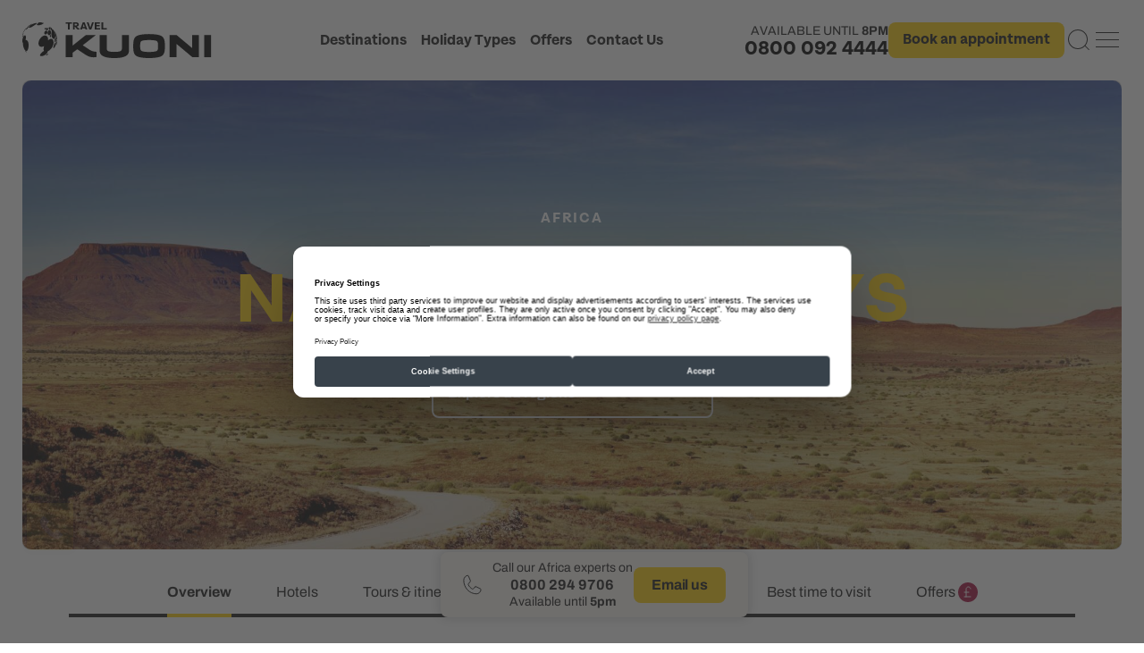

--- FILE ---
content_type: text/html; charset=utf-8
request_url: https://www.kuoni.co.uk/destinations/africa/namibia/
body_size: 67251
content:
<!doctype html>
<html lang="en">
<head>
    <meta charset="UTF-8">
    <link rel="preconnect" href="//ad.doubleclick.net">
    <link rel="preconnect" href="//adservice.google.com">
    <link rel="preconnect" href="//googleads.g.doubleclick.net">
    <link rel="preconnect" href="//google.co.uk">
    <link rel="preconnect" href="//google.com">
    <link rel="preconnect" href="//googletagmanager.com">
	<link rel="preconnect" href="//google-analytics.com">
	<link rel="preconnect" href="//twitter.com">
	<link rel="preconnect" href="//facebook.com">
        <link rel="preconnect" href="//api.usercentrics.eu">
        <link rel="preload" href="//app.usercentrics.eu/browser-ui/latest/loader.js" as="script">
            <link rel="preconnect" href="//privacy-proxy.usercentrics.eu">
            <link rel="preload" href="//privacy-proxy.usercentrics.eu/latest/uc-block.bundle.js" as="script">
    <meta name="viewport" content="width=device-width, initial-scale=1, shrink-to-fit=no">
    <meta http-equiv="x-ua-compatible" content="ie=edge">
    <meta name="mobile-web-app-capable" content="yes">
    <meta name="apple-mobile-web-app-capable" content="yes">
    <meta name="format-detection" content="telephone=no">
    <link rel="icon" href="/favicon.ico" />
<link rel="shortcut icon" type="image/png" href="/apple-touch-icon.png">
<link rel="apple-touch-icon" href="/apple-touch-icon.png">
<link rel="apple-touch-icon" sizes="512x512" href="/android-chrome-512x512.png">
<link rel="apple-touch-icon" sizes="192x192" href="/android-chrome-192x192.png">
<link rel="apple-touch-icon" sizes="180x180" href="/apple-touch-icon.png">
<link rel="apple-touch-icon-precomposed" sizes="152x152" href="apple-touch-icon-152x152.png" />
<link rel="apple-touch-icon" sizes="32x32" href="/favicon-32x32.png">
<link rel="apple-touch-icon" sizes="16x16" href="/favicon-16x16.png">
    
    <script id="usercentrics-cmp" src="https://web.cmp.usercentrics.eu/ui/loader.js" data-settings-id="5jaSuXkOo" async></script>

        <script type="application/javascript" src="https://privacy-proxy.usercentrics.eu/latest/uc-block.bundle.js"></script>

        <script>
            let blockGoogleMaps = true;
            let blockYoutube = true;
            let blockVimeo = true;

            const blocks = [];
            if (blockGoogleMaps) {
                blocks.push('S1pcEj_jZX');
            }
            if (blockYoutube) {
                blocks.push('BJz7qNsdj-7');
            }
            if (blockVimeo) {
                blocks.push('HyEX5Nidi-m');
            }
            if (blocks.length > 0) {
                window.uc.blockOnly(blocks);
            }
            if (typeof window.uc.reloadOnOptOut === 'function' && blockGoogleMaps) {
               window.uc.reloadOnOptOut('S1pcEj_jZX');
            }

            // ----------------- changeSDPOverlay ----------------

            const changeSDPOverlay = { // changeSDPOverlay 
                en: {
                    DEFAULT_TITLE: 'We need your permission to display %TECHNOLOGY_NAME%',
                    VIDEO_DESCRIPTION: 'We use a third-party service to embed video content.This service may collect information about your activities.Please agree to the use of the service to view this video. For details see: Further information.',
                    MAP_DESCRIPTION: 'We use a third-party service to embed map services.This service may collect information about your activities. Please agree to the use of the Service to view this content. For details see: More information.'
                }
            }
            if (typeof changeSDPOverlay ==='object' && changeSDPOverlay !== null && typeof window.uc.setCustomTranslations === 'function') {
                window.uc.setCustomTranslations(changeSDPOverlay);
            }


            //----------------- changeCSS ----------------

            const changeCSS = '.uc-embedding-container .uc-embedding-buttons .uc-embedding-accept { background-colour: #71a34c!important;} .uc-embedding-container .uc-embedding-wrapper p.description-text, .uc-embedding-container .uc-embedding- wrapper span {colour: black;}';
            if (typeof changeCSS === 'string' && changeCSS !== '') { 
                const domElement = document.createElement('style'); 
                domElement.innerHTML = changeCSS; 
                document.head.appendChild(domElement);
            }


            //--------- blockElements ------------

            var blockElements = { //block HTML-Elements and replace it by SDP-Overlay 
                'S1pcEj_jZX': '.blockable-map-section',
            };
            if (typeof blockElements === 'object' && blockElements !== null && typeof window.uc.blockElements ==='function') {
                window.uc.blockElements(blockElements);
            }


            //------------ consent changes --------------

            let previousServicesState = {};
            function checkProviderChanges() {
                if(window.UC_UI === undefined || typeof window.UC_UI.getServicesBaseInfo !== 'function') {
                    return;
                }
                const currentServices = window.UC_UI.getServicesBaseInfo();
                if(!currentServices || currentServices.length === 0 || !currentServices.forEach) {
                    return;
                }
                currentServices.forEach(service => {
                    const serviceId = service.id;
                    const isConsented = service.consent.status;

                    // Check if this is a state change
                    if (previousServicesState[serviceId] !== undefined &&
                        previousServicesState[serviceId] !== isConsented) {

                        if (isConsented) {
                            // Handle provider unblocked
                            if(service.id === 'S1pcEj_jZX'){
                                const el = document.getElementById('find-store-map-target');
                                if(el){
                                    window.bootstrapTheMapsVue();
                                    el.prepend(document.querySelector('.map.blockable-map-section'));
                                    window.scrollTo(0, 0);
                                }
                                if(window.kuoni.destination?.swiperInit){
                                    window.setTimeout(() => {
                                        window.kuoni.destination.swiperInit();
                                    }, 0);
                                }
                            }
                        }
                    }

                    previousServicesState[serviceId] = isConsented;
                });
            }
            setInterval(checkProviderChanges, 500);
        </script>
    
    
    <title>Namibia Holidays | Safari Holidays &amp; Tours In Namibia</title>
    <meta name="title" content="Namibia Holidays | Safari Holidays &amp; Tours In Namibia" />
    <meta charset="UTF-8" />
    <meta name="viewport" content="width=device-width, initial-scale=1.0" />
    <meta name="description" content="Award-winning holidays in Namibia from Kuoni. Speak to one of our Africa holiday experts today to create your perfect tailor-made trip." />
    <meta name="keywords" content="Kuoni" />
    <link rel="canonical" href="https://www.kuoni.co.uk/destinations/africa/namibia/" />

    <meta name="robots" content="index,follow" />
    <meta property="og:title" content="Namibia Holidays | Safari Holidays &amp; Tours In Namibia">
    <meta property="og:description" content="Award-winning holidays in Namibia from Kuoni. Speak to one of our Africa holiday experts today to create your perfect tailor-made trip.">
    <meta property="og:url" content="https://www.kuoni.co.uk/destinations/africa/namibia/">
    <meta property="og:site_name" content="Kuoni">
    <meta property="og:image" content="https://media.dertouristik.com/exports/KuoniUK/FullWidthDesktop/391058_FullWidthDesktop.jpg">
    <meta property="og:locale" content="en-GB">
    <meta property="og:type" content="website">
    <meta name="twitter:card" content="summary_large_image">
    <meta name="twitter:title" content="Namibia Holidays | Safari Holidays &amp; Tours In Namibia">
    <meta name="twitter:description" content="Award-winning holidays in Namibia from Kuoni. Speak to one of our Africa holiday experts today to create your perfect tailor-made trip.">
    <meta name="twitter:image" content="https://media.dertouristik.com/exports/KuoniUK/FullWidthDesktop/391058_FullWidthDesktop.jpg">

 
    
    <style>
        [v-cloak] { display: none; }
    </style>
    
    <link rel="stylesheet" href="/css/9788.03ebdbfa.css"/><link rel="stylesheet" href="/css/3935.9553e3f8.css"/><link rel="stylesheet" href="/css/6838.6fa5f15c.css"/><link rel="stylesheet" href="/css/destination.5d3f9324.css"/>

<script type="application/ld+json">
    {
      "@context": "https://schema.org",
      "@type": "BreadcrumbList",
      "itemListElement": [
{
                "@type": "ListItem",
                "position": 1,
                "name": "Africa",
                "item": "https://www.kuoni.co.uk/destinations/africa/"
            }      ]
    }
</script>
    
            <style type="text/css">
        </style> 
<script type="text/javascript"> 
!function(){
   var src = "//c.webtrends-optimize.com/acs/accounts/4fe70b6b-4ddb-4d4a-802f-58b9f7445719/js/wt.js";
   var timeout = 2000; // 2 seconds 
   var css={add:function(c, id){if(c instanceof Array){c=c.join(' ')}var a=document.getElementsByTagName('head')[0],b=document.createElement('style');b.type='text/css';if(id){b.id=id;}if(b.styleSheet){b.styleSheet.cssText=c}else{b.appendChild(document.createTextNode(c))}a.appendChild(b)}, del:function(id){var el=document.getElementById(id); if(el){el.parentNode.removeChild(el)}}}; 
   var cssid = 'wt_tagHide'; 
   css.add('body { opacity: 0.000001 !important; }', cssid); 

   var sc = document.createElement('script');
   window.WT_ABORT = 0;
   sc.src = src;
   sc.onload = function(){ 
      window.WT_ABORT = -1; 
      css.del(cssid); 
   };
   sc.onerror = function(){
      window.WT_ABORT = 1;
      css.del(cssid); 
   };

   document.getElementsByTagName('head')[0].appendChild(sc);
   setTimeout(function(){
      if(window.WT_ABORT !== -1) window.WT_ABORT = 1; 
      css.del(cssid);
   }, timeout);
}();
</script> 
<script>
  window.varify = window.varify || {};
  window.varify.iid = 1568;
</script>
<script src="https://app.varify.io/varify.js"></script>
<style>
#menu > div.menu__inspiration > div .menu__swipers .swiper .swiper-wrapper .swiper-slide.collection {
  height: auto;
  min-height: 382px;
} 
#menu > div.menu__inspiration > div .menu__swipers .swiper .swiper-wrapper .swiper-slide.collection .four-cards-carousel__image {
  height: auto;
  min-height: 140px;
}
#menu>div.menu__inspiration>div .menu__swipers .swiper__dates a.swiper-cta.grid-cta {
    margin-top: 20px;
}

.scroll-track .days .day {
    font-size: unset !important;
}

.show-more-button .btn{cursor: pointer;}

@media screen and (max-width: 690px) {
.accom-list-server-rendered-cards .cards.two-col { margin-top: 80px; }
}

h4.cta-component__section-title div { height: 96px; width: 96px; }

div#responseiq_app_frame_container iframe {
    left: 7px !important;
}

iframe#genesys-mxg-container-frame {
    z-index: 999999999999;
}

#usercentrics-root{z-index: 999999999999; position: relative;}

.page-summary .text-summary-grid .text-summary.open{max-height: none;}
.page-summary .text-summary-grid .text-summary.open:after{height: 0;}
.page-summary .text-summary-grid .text-summary.open span img{transform: rotate(180deg);}

.sustainability-image.swiper-slide { display:none; }

.tel-hours_today strong { color:white;}
.tel-hours_all[open] > summary {
  display:none;
}
.tel-hours_all > .content { padding-top:8px; }
.tel-hours_all > .content > p { color:white;}
.tel-hours_all > .content > p > span { color:#c8cacc}

.cards .card.variable-content a .card-title ul.rating { gap:5px 33px; overflow:hidden; }

.dark-bg .container .title h2.medium { color:#1a1a1a; }
.suggested-carousel .suggested-carousel__swiper .swiper-wrapper .swiper-slide .suggested-carousel__info h4 { color:#1a1a1a !important; }
.suggested-carousel .suggested-carousel__swiper .swiper-wrapper .swiper-slide .suggested-carousel__info label { color:#1a1a1a !important; }
.suggested-carousel .suggested-carousel__swiper .swiper-wrapper .swiper-slide .suggested-carousel__info p { color:#1a1a1a !important; }
}
#hotel-details-anchor {
  /*ZD#3866*/
  scroll-margin-top: 120px;
}
            </style>
<script>dataLayer=[];</script>
    <script>!function(e,t,a,n,g){e[n]=e[n]||[],e[n].push({"gtm.start":(new Date).getTime(),event:"gtm.js"});var m=t.getElementsByTagName(a)[0],r=t.createElement(a);r.async=!0,r.src="https://www.googletagmanager.com/gtm.js?id=GTM-8FXJ",m.parentNode.insertBefore(r,m)}(window,document,"script","dataLayer");</script>
    
            <script src="https://www.google.com/recaptcha/api.js?render=6LfSfRYqAAAAAJug4ZOHrfg_4voH1SFKxbFmKaXR"></script>
            <style>
                .grecaptcha-badge { visibility: hidden; }
            </style>


    
    <script>
        window['CmsGlobalContent'] = {"CtaSearchHeading":null,"CtaHeading":null,"CtaSubHeading":null,"CtaSearchNoGuideHeading":null,"CtaSearchNoGuideSubheading":null,"MapSearchPlaceholderText":null,"WhatsNearbyText":null,"FindYourStoreHeading":null,"PickAnExpertHeading":null,"DateHeading":null,"TimeHeading":null,"AppointmentTypeHeading":null,"DetailsHeading":null,"DetailsText":null,"ConfirmHeading":null,"ThankYouHeading":null,"KuoniEnquireThankYouText":"Your enquiry has been received and an expert will be in touch with you as soon as possible.","PartnerEnquireThankYouText":null,"NoAvailabilityMessage":null,"RevertAppointmentNearbyButton":false} || {}
        window['CmsPageContent'] = {"quote-modal-heading-1":"","quote-modal-heading-2":"","pagecontentbox1":"","pagecontentbox2":"","pagecontentbox3":"","pre-title":"","post-title":"","destination-cta-intro":"","destination-cta-call":"","destination-cta-phone":"","destination-cta-visit":"","destination-cta-video":""} || {}
        window['cmsCta'] = {"AppointmentUrlBase":"/home/book-an-appointment/","ChatClosed":false,"ChatCloseTimeToday":null,"ChatOpeningTimes":null,"CallCenterClosed":false,"CallCenterCloseTimeToday":{"Value":"9am-8pm"},"CallCenterOpeningTimes":{"Value":"<p style=\"font-family:arial, sans-serif; font-size:15px; font-size:max(15px, 1rem); line-height:1em; padding:20px 10px 0 10px;\"><span><strong>All Destinations</strong></span></p><p style=\"font-family:arial, sans-serif; font-size:15px; font-size:max(15px, 1rem); line-height:1em; padding:0 10px;\"><span>Monday: 9am - 8pm</span></p><p style=\"font-family:arial, sans-serif; font-size:15px; font-size:max(15px, 1rem); line-height:1em; padding:0 10px;\"><span>Tuesday: 9am - 8pm</span></p><p style=\"font-family:arial, sans-serif; font-size:15px; font-size:max(15px, 1rem); line-height:1em; padding:0 10px;\"><span>Wednesday: 9am - 8pm</span></p><p style=\"font-family:arial, sans-serif; font-size:15px; font-size:max(15px, 1rem); line-height:1em; padding:0 10px;\"><span>Thursday: 9am - 8pm</span></p><p style=\"font-family:arial, sans-serif; font-size:15px; font-size:max(15px, 1rem); line-height:1em; padding:0 10px;\"><span>Friday: 9am - 8pm</span></p><p style=\"font-family:arial, sans-serif; font-size:15px; font-size:max(15px, 1rem); line-height:1em; padding:0 10px;\"><span>Saturday: 9am - 6pm</span></p><p style=\"font-family:arial, sans-serif; font-size:15px; font-size:max(15px, 1rem); line-height:1em; padding:0 10px;\"><span>Sunday: 11am - 4pm</span></p><p style=\"font-family:arial, sans-serif; font-size:15px; font-size:max(15px, 1rem); line-height:1em; padding:0 10px;\"><br></p><p style=\"font-family:arial, sans-serif; font-size:15px; font-size:max(15px, 1rem); line-height:1em; padding:0 10px;\"><span><strong>Australasia &amp; North America</strong></span></p><p style=\"font-family:arial, sans-serif; font-size:15px; font-size:max(15px, 1rem); line-height:1em; padding:0 10px;\"><span>Mon to Fri: 10am - 5pm</span></p><p style=\"font-family:arial, sans-serif; font-size:15px; font-size:max(15px, 1rem); line-height:1em; padding:0 10px;\"><span>Saturday: 10am - 5pm</span></p><p style=\"font-family:arial, sans-serif; font-size:15px; font-size:max(15px, 1rem); line-height:1em; padding:0 10px;\"><span>Sunday: 11am - 4pm</span></p><p style=\"font-family:arial, sans-serif; font-size:15px; font-size:max(15px, 1rem); line-height:1em; padding:0 10px;\"><br></p><p style=\"font-family:arial, sans-serif; font-size:15px; font-size:max(15px, 1rem); line-height:1em; padding:0 10px;\"><span><strong>Africa, India &amp; Japan</strong></span></p><p style=\"font-family:arial, sans-serif; font-size:15px; font-size:max(15px, 1rem); line-height:1em; padding:0 10px;\"><span>Mon to Fri: 10am - 5pm</span></p><p style=\"font-family:arial, sans-serif; font-size:15px; font-size:max(15px, 1rem); line-height:1em; padding:0 10px;\"><span>Saturday: 10am - 5pm</span></p><p style=\"font-family:arial, sans-serif; font-size:15px; font-size:max(15px, 1rem); line-height:1em; padding:0 10px;\"><span>Sunday: 11am - 4pm</span></p><p style=\"font-family:arial, sans-serif; font-size:15px; font-size:max(15px, 1rem); line-height:1em; padding:0 10px;\"><br></p><p style=\"font-family:arial, sans-serif; font-size:15px; font-size:max(15px, 1rem); line-height:1em; padding:0 10px;\"><span><strong>Cruise &amp; Stay Holidays</strong></span></p><p style=\"font-family:arial, sans-serif; font-size:15px; font-size:max(15px, 1rem); line-height:1em; padding:0 10px;\"><span>Mon to Fri: 10am - 5pm</span></p><p style=\"font-family:arial, sans-serif; font-size:15px; font-size:max(15px, 1rem); line-height:1em; padding:0 10px;\"><span>Saturday: 10am - 5pm</span></p><p style=\"font-family:arial, sans-serif; font-size:15px; font-size:max(15px, 1rem); line-height:1em; padding:0 10px;\"><span>Sunday: 11am - 4pm</span></p><p><br></p>"},"CallCenterClosesOnlyToday":"8pm","PhoneNumber":{"Value":"0800 294 9706"},"EmergencyClosed":false,"EmergencyPhoneNumber":{"Value":"01306 744 435"},"EmergencyCloseTimeToday":null,"EmergencyOpeningTimes":null,"SupportClosed":false,"SupportPhoneNumber":{"Value":"0800 294 9705"},"SupportCloseTimeToday":{"Value":"9am-6pm"},"SupportOpeningTimes":{"Value":"<p style=\"font-family:arial, sans-serif; font-size:15px; font-size:max(15px, 1rem); line-height:1em; padding:0 10px;\">Monday: 9am - 6pm</p><p style=\"font-family:arial, sans-serif; font-size:15px; font-size:max(15px, 1rem); line-height:1em; padding:0 10px;\">Tuesday: 9am - 6pm</p><p style=\"font-family:arial, sans-serif; font-size:15px; font-size:max(15px, 1rem); line-height:1em; padding:0 10px;\">Wednesday: 9am - 6pm</p><p style=\"font-family:arial, sans-serif; font-size:15px; font-size:max(15px, 1rem); line-height:1em; padding:0 10px;\">Thursday: 9am - 6pm</p><p style=\"font-family:arial, sans-serif; font-size:15px; font-size:max(15px, 1rem); line-height:1em; padding:0 10px;\">Friday: 9am - 6pm</p><p style=\"font-family:arial, sans-serif; font-size:15px; font-size:max(15px, 1rem); line-height:1em; padding:0 10px;\">Saturday: 9am - 5pm</p><p style=\"font-family:arial, sans-serif; font-size:15px; font-size:max(15px, 1rem); line-height:1em; padding:0 10px;\">Sunday: Closed</p><p style=\"font-family:arial, sans-serif; font-size:15px; font-size:max(15px, 1rem); line-height:1em; padding:0 10px;\"><br></p><p style=\"font-family:arial, sans-serif; font-size:15px; font-size:max(15px, 1rem); line-height:1em; padding:0 10px;\"><strong>0800 2494 728</strong></p><p style=\"font-family:arial, sans-serif; font-size:15px; font-size:max(15px, 1rem); line-height:1em; padding:0 10px;\"><strong>Australasia &amp; North America</strong></p><p style=\"font-family:arial, sans-serif; font-size:15px; font-size:max(15px, 1rem); line-height:1em; padding:0 10px;\">Mon to Fri: 10am - 5pm</p><p style=\"font-family:arial, sans-serif; font-size:15px; font-size:max(15px, 1rem); line-height:1em; padding:0 10px;\">Saturday &amp; Sunday: Closed</p><p style=\"font-family:arial, sans-serif; font-size:15px; font-size:max(15px, 1rem); line-height:1em; padding:0 10px;\"><br></p><p style=\"font-family:arial, sans-serif; font-size:15px; font-size:max(15px, 1rem); line-height:1em; padding:0 10px;\"><strong>0800 2949 711</strong></p><p style=\"font-family:arial, sans-serif; font-size:15px; font-size:max(15px, 1rem); line-height:1em; padding:0 10px;\"><strong>Africa, India &amp; Japan</strong></p><p style=\"font-family:arial, sans-serif; font-size:15px; font-size:max(15px, 1rem); line-height:1em; padding:0 10px;\">Mon to Fri: 10am - 5pm</p><p style=\"font-family:arial, sans-serif; font-size:15px; font-size:max(15px, 1rem); line-height:1em; padding:0 10px;\">Saturday &amp; Sunday: Closed</p>"},"LiveChatMode":3,"TeamTravelAreaName":"Africa experts","TeamClosed":false,"TeamCloseTimeToday":{"Value":"10am-5pm"},"TeamOpeningTimes":{"Value":"<p style=\"color:#37424A; font-family:arial, sans-serif; font-size:15px; font-size:max(15px, 1rem); line-height:1em; padding:0 10px;\">Monday: 10am - 5pm</p><p style=\"color:#37424A; font-family:arial, sans-serif; font-size:15px; font-size:max(15px, 1rem); line-height:1em; padding:0 10px;\">Tuesday: 10am - 5pm</p><p style=\"color:#37424A; font-family:arial, sans-serif; font-size:15px; font-size:max(15px, 1rem); line-height:1em; padding:0 10px;\">Wednesday: 10am - 5pm</p><p style=\"color:#37424A; font-family:arial, sans-serif; font-size:15px; font-size:max(15px, 1rem); line-height:1em; padding:0 10px;\">Thursday: 10am - 5pm</p><p style=\"color:#37424A; font-family:arial, sans-serif; font-size:15px; font-size:max(15px, 1rem); line-height:1em; padding:0 10px;\">Friday: 10am - 5pm</p><p style=\"color:#37424A; font-family:arial, sans-serif; font-size:15px; font-size:max(15px, 1rem); line-height:1em; padding:0 10px;\">Saturday: 10am - 5pm</p><p style=\"color:#37424A; font-family:arial, sans-serif; font-size:15px; font-size:max(15px, 1rem); line-height:1em; padding:0 10px;\">Sunday: 11am - 4pm</p>"},"TeamClosesOnlyToday":"5pm"} || {}
        window['mapInit'] = window['mapInit'] || function(){ };
    </script>
    <script type="text/plain" data-usercentrics="Google Maps" src="https://maps.googleapis.com/maps/api/js?key=AIzaSyAus_ZAHQZENsuq3TitpNQmC5MOAd3AlIM&region=UK&libraries=places,marker&callback=mapInit"></script>
</head>
<body class="page-namibia">
<main>
            <input type="hidden" id="reCaptchaSharedKey" value="6LfSfRYqAAAAAJug4ZOHrfg_4voH1SFKxbFmKaXR" />
    <input type="hidden" id="appointmentEveryKeySearches" value="False" />
    <input type="hidden" id="releaseVersion" value="20260122101115"/>
    <noscript><iframe src="https://www.googletagmanager.com/ns.html?id=GTM-8FXJ" height="0" width="0" style="display: none; visibility: hidden"></iframe></noscript>
    
    <input type="hidden" id="mapkey" value="AIzaSyAus_ZAHQZENsuq3TitpNQmC5MOAd3AlIM"/>

<header>
    

    <div class="container">
        <a href="/">
            <img src="/images/icons/logo-rebrand.svg" alt="Travel Kuoni">                
        </a>

        <nav id="desktop-nav-left">
            <ul>
                <li id="destinations-menu-trigger">Destinations</li>
                            <li id="holidaytype-menu-trigger">Holiday Types</li>
                            <li>
                                <a href="/offers/">Offers</a>
                            </li>
                            <li>
                                <a href="/useful-information/help-and-support/general-enquiries/">Contact Us</a>
                            </li>
            </ul>      
        </nav>

        <nav id="site-nav" data-nosnippet>
            <ul>
                    <li id="destinations-menu-trigger-mobile" class="mobile-item">Destinations<img src="/images/icons/chevron-right-black.svg" alt=""></li>
                    <li id="inspiration-menu-trigger">Inspiration<img src="/images/icons/chevron-right-black.svg" alt=""></li>
                    <li id="holidaytype-menu-trigger-mobile" class="mobile-item">Holiday Types <img src="/images/icons/chevron-right-black.svg" alt=""></li>
                    <li><a href="/about-us/our-difference/">Kuoni Difference</a></li>
                    <li class="mobile-item"><a href="/offers/">Offers</a></li>     
                    <li><a href="/stores/">Our Stores</a></li>
                    <li><a href="/useful-information/help-and-support/general-enquiries/">Contact us</a></li>
                    <li>
                        <a class="menu-my-kuoni" href="/services/my-account/">
                            <svg width="32" height="32" viewBox="0 0 32 32" fill="none" xmlns="http://www.w3.org/2000/svg">
                                <path fill-rule="evenodd" clip-rule="evenodd" d="M12 4H20V8H12V4ZM11 8V4C11 3.44772 11.4477 3 12 3H20C20.5523 3 21 3.44772 21 4V8H27C28.6569 8 30 9.34315 30 11V25C30 26.6569 28.6569 28 27 28H5C3.34315 28 2 26.6569 2 25V11C2 9.34315 3.34315 8 5 8H11ZM20 9H12H8L8 27H23V9H20ZM7 27L7 9H5C3.89543 9 3 9.89543 3 11V25C3 26.1046 3.89543 27 5 27H7ZM27 27H24V9H27C28.1046 9 29 9.89543 29 11V25C29 26.1046 28.1046 27 27 27Z" fill="white"></path>
                            </svg>
                            My Kuoni
                        </a>
                    </li>
            </ul>
            <img id="close-header-menu" src="/images/icons/cancel.svg" alt="">
            <div class="menu-bottom">
                <a class="menu-appointment" href="/home/book-an-appointment/">Book an appointment</a>
                <a onclick="window.kuoni.enquire.openSidebar()">Email us</a>
            </div>
        </nav>
        
        <ul class="header__cta">            

            <li id="nav-tel">               
                    <p class="tel-close-info">Available until <strong class="tel-close-time">8pm</strong></p>
                <a class="tel-num" href="tel:0800 294 9706">0800 092 4444</a>
            </li>

            <li id="nav-appointment">
                <a href="/home/book-an-appointment/" class="square grey center nav-appointment_cta">Book an appointment</a>
            </li>           
            <li vue-search-trigger>
                <div id="search-trigger" v-on:click="openModal()">
                     <svg width="32" height="32" viewBox="0 0 32 32" fill="none" xmlns="http://www.w3.org/2000/svg">
                         <path fill-rule="evenodd" clip-rule="evenodd" d="M25 15C25 20.5228 20.5228 25 15 25C9.47715 25 5 20.5228 5 15C5 9.47715 9.47715 5 15 5C20.5228 5 25 9.47715 25 15ZM22.7782 22.7782C20.7876 24.7688 18.0376 26 15 26C8.92487 26 4 21.0751 4 15C4 8.92487 8.92487 4 15 4C21.0751 4 26 8.92487 26 15C26 17.6775 25.0434 20.1316 23.4533 22.0391L27.9497 26.5356L27.2426 27.2427L22.7782 22.7782Z" fill="white"/>
                     </svg>                  
                </div>
             </li>
             <li id="mobile-services">
                <a href="tel:0800 294 9706">
                    <svg xmlns="http://www.w3.org/2000/svg" width="24" height="25" viewBox="0 0 24 25">
                        <path d="M15.873 15.1673C16.0055 15.0751 16.1579 15.0189 16.3164 15.004C16.4748 14.9889 16.6344 15.0153 16.7806 15.081L22.4194 17.7223C22.6094 17.8072 22.768 17.9543 22.8715 18.1413C22.9749 18.3283 23.0178 18.5454 22.9933 18.7599C22.8076 20.2112 22.124 21.5426 21.0696 22.5066C20.0152 23.4704 18.6619 24.0011 17.2612 24C12.9485 24 8.81238 22.2089 5.76282 19.0206C2.71323 15.8326 1 11.5084 1 6.99962C0.998932 5.53534 1.50659 4.1205 2.42855 3.01819C3.35053 1.9159 4.62405 1.20119 6.0123 1.00699C6.21751 0.981495 6.4251 1.02618 6.60401 1.13433C6.78291 1.2425 6.92349 1.40832 7.0047 1.607L9.53118 7.50713C9.59325 7.65867 9.61854 7.8239 9.60477 7.98812C9.59099 8.15234 9.53861 8.31046 9.45226 8.4484L6.89709 11.6247C6.80647 11.7677 6.75286 11.9328 6.74155 12.104C6.73023 12.2751 6.76157 12.4463 6.83253 12.601C7.82136 14.7173 9.91379 16.8786 11.9441 17.9024C12.0928 17.9762 12.2574 18.0082 12.4215 17.9953C12.5857 17.9823 12.7438 17.925 12.8803 17.8287L15.873 15.1673Z" stroke="black" stroke-linecap="round" stroke-linejoin="round"/>
                    </svg>
                </a>
            </li>
            <li id="mobile-menu-trigger">
                <svg width="32" height="32" viewBox="0 0 32 32" fill="none" xmlns="http://www.w3.org/2000/svg"><line x1="3" y1="7.5" x2="29" y2="7.5"></line><line x1="3" y1="15.5" x2="29" y2="15.5"></line><line x1="3" y1="23.5" x2="29" y2="23.5"></line></svg>
            </li>
        </ul>

    </div>
</header>


    



<div id="menu">
    <div class="mobile-controls">
        <img id="back" src="/images/icons/chevron-right-black.svg" />
        <img class="close" id="close-menu" src="/images/icons/cancel.svg" />
    </div>
   
    <div class="menu__destinations">
       
        <div>
            <div class="menu__columns">

<div class="dropdown-links">

    <div class="menu__columns">
        <div class="menu__column">
            <ul>
                        <li>
                            <a class="has-child" href="/destinations/africa/" title="Africa Holidays">Africa <img src="/images/icons/chevron-right-black.svg" alt=""></a> 
                            <ul>
                                    <li>
                                        <a class="has-child" href="/destinations/africa/botswana/" title="Botswana Holidays">Botswana <img src="/images/icons/chevron-right-black.svg" alt=""></a> 
                                        <ul>
                                                    <li>
                                                        <a href="/destinations/africa/botswana/chobe-national-park/" title="Chobe National Park Holidays">Chobe National Park</a>
                                                    </li>
                                                    <li>
                                                        <a href="/destinations/africa/botswana/okavango-delta/" title="Okavango Delta Holidays">Okavango Delta</a>
                                                    </li>
                                                <li>
                                                    <a href="/destinations/africa/botswana/" title="Botswana Holidays" class="view-all">View all Botswana</a>
                                                </li>
                                        </ul>
                                    </li>
                                    <li>
                                        <a class="has-child" href="/destinations/africa/kenya/" title="Kenya Holidays">Kenya <img src="/images/icons/chevron-right-black.svg" alt=""></a> 
                                        <ul>
                                                    <li>
                                                        <a href="/destinations/africa/kenya/maasai-mara/" title="Masaai Mara Holidays">Masaai Mara</a>
                                                    </li>
                                                    <li>
                                                        <a href="/destinations/africa/kenya/mombasa-and-diani-beach/" title="Mombasa &amp; Diani Beach Holidays">Mombasa &amp; Diani Beach</a>
                                                    </li>
                                                <li>
                                                    <a href="/destinations/africa/kenya/" title="Kenya Holidays" class="view-all">View all Kenya</a>
                                                </li>
                                        </ul>
                                    </li>
                                    <li>
                                        <a class="" href="/destinations/africa/mozambique/" title="Mozambique Holidays">Mozambique </a> 
                                        <ul>
                                        </ul>
                                    </li>
                                    <li>
                                        <a class="" href="/destinations/africa/namibia/" title="Namibia Holidays">Namibia </a> 
                                        <ul>
                                        </ul>
                                    </li>
                                    <li>
                                        <a class="" href="/destinations/africa/rwanda/" title="Rwanda Holidays">Rwanda </a> 
                                        <ul>
                                        </ul>
                                    </li>
                                    <li>
                                        <a class="has-child" href="/destinations/africa/south-africa/" title="South Africa Holidays">South Africa <img src="/images/icons/chevron-right-black.svg" alt=""></a> 
                                        <ul>
                                                    <li>
                                                        <a href="/destinations/africa/south-africa/cape-town/" title="Cape Town Holidays">Cape Town</a>
                                                    </li>
                                                    <li>
                                                        <a href="/destinations/africa/south-africa/greater-kruger-game-reserves/" title="Greater Kruger Game Reserves Holidays">Greater Kruger Game Reserves</a>
                                                    </li>
                                                <li>
                                                    <a href="/destinations/africa/south-africa/" title="South Africa Holidays" class="view-all">View all South Africa</a>
                                                </li>
                                        </ul>
                                    </li>
                                    <li>
                                        <a class="has-child" href="/destinations/africa/tanzania/" title="Tanzania Holidays">Tanzania <img src="/images/icons/chevron-right-black.svg" alt=""></a> 
                                        <ul>
                                                    <li>
                                                        <a href="/destinations/africa/tanzania/ngorongoro-crater/" title="The Ngorongoro Crater">The Ngorongoro Crater</a>
                                                    </li>
                                                    <li>
                                                        <a href="/destinations/africa/tanzania/the-serengeti/" title="The Serengeti">The Serengeti</a>
                                                    </li>
                                                <li>
                                                    <a href="/destinations/africa/tanzania/" title="Tanzania Holidays" class="view-all">View all Tanzania</a>
                                                </li>
                                        </ul>
                                    </li>
                                    <li>
                                        <a class="" href="/destinations/africa/zambia/" title="Zambia Holidays">Zambia </a> 
                                        <ul>
                                        </ul>
                                    </li>
                                    <li>
                                        <a class="" href="/destinations/africa/tanzania/zanzibar/" title="Zanzibar Holidays">Zanzibar </a> 
                                        <ul>
                                        </ul>
                                    </li>
                                    <li>
                                        <a class="" href="/destinations/africa/zimbabwe/" title="Zimbabwe Holidays">Zimbabwe </a> 
                                        <ul>
                                        </ul>
                                    </li>
                                <li>
                                    <a href="/destinations/africa/" title="Africa Holidays" class="view-all">View all Africa</a>
                                </li>
                            </ul>
                        </li>
                        <li>
                            <a class="has-child" href="/destinations/asia/arabia/" title="Arabia Holidays">Arabia <img src="/images/icons/chevron-right-black.svg" alt=""></a> 
                            <ul>
                                    <li>
                                        <a class="" href="/destinations/asia/arabia/oman/" title="Oman Holidays">Oman </a> 
                                        <ul>
                                        </ul>
                                    </li>
                                    <li>
                                        <a class="" href="/destinations/asia/arabia/qatar/" title="Qatar Holidays">Qatar </a> 
                                        <ul>
                                        </ul>
                                    </li>
                                    <li>
                                        <a class="has-child" href="/destinations/asia/arabia/united-arab-emirates/" title="United Arab Emirates Holidays">United Arab Emirates <img src="/images/icons/chevron-right-black.svg" alt=""></a> 
                                        <ul>
                                                    <li>
                                                        <a href="/destinations/arabia/united-arab-emirates/ajman/" title="Ajman Holidays">Ajman</a>
                                                    </li>
                                                    <li>
                                                        <a href="/destinations/arabia/united-arab-emirates/abu-dhabi/" title="Abu Dhabi Holidays">Abu Dhabi</a>
                                                    </li>
                                                    <li>
                                                        <a href="/destinations/arabia/united-arab-emirates/dubai/" title="Dubai Holidays">Dubai</a>
                                                    </li>
                                                    <li>
                                                        <a href="/destinations/arabia/united-arab-emirates/ras-al-khaimah/" title="Ras Al Khaimah Holidays">Ras Al Khaimah</a>
                                                    </li>
                                                <li>
                                                    <a href="/destinations/asia/arabia/united-arab-emirates/" title="United Arab Emirates Holidays" class="view-all">View all UAE</a>
                                                </li>
                                        </ul>
                                    </li>
                                <li>
                                    <a href="/destinations/asia/arabia/" title="Arabia Holidays" class="view-all">View all Arabia</a>
                                </li>
                            </ul>
                        </li>
                        <li>
                            <a class="has-child" href="/destinations/asia/" title="Asia Holidays">Asia <img src="/images/icons/chevron-right-black.svg" alt=""></a> 
                            <ul>
                                    <li>
                                        <a class="" href="/destinations/asia/hong-kong/" title="Hong Kong Holidays">Hong Kong </a> 
                                        <ul>
                                        </ul>
                                    </li>
                                    <li>
                                        <a class="has-child" href="/destinations/asia/india/" title="India Holidays">India <img src="/images/icons/chevron-right-black.svg" alt=""></a> 
                                        <ul>
                                                    <li>
                                                        <a href="/destinations/asia/india/delhi/" title="Delhi Holidays">Delhi</a>
                                                    </li>
                                                    <li>
                                                        <a href="/destinations/asia/india/goa/" title="Goa Holidays">Goa</a>
                                                    </li>
                                                    <li>
                                                        <a href="/destinations/asia/india/kerala/" title="Kerala Holidays">Kerala</a>
                                                    </li>
                                                    <li>
                                                        <a href="/destinations/asia/india/rajasthan/" title="Rajasthan Holidays">Rajasthan</a>
                                                    </li>
                                                    <li>
                                                        <a href="/destinations/asia/india/varanasi-and-khajuraho/" title="Varanasi &amp; Khajuraho Holidays">Varanasi &amp; Khajuraho</a>
                                                    </li>
                                                <li>
                                                    <a href="/destinations/asia/india/" title="India Holidays" class="view-all">View all India</a>
                                                </li>
                                        </ul>
                                    </li>
                                    <li>
                                        <a class="has-child" href="/destinations/asia/japan/" title="Japan Holidays">Japan <img src="/images/icons/chevron-right-black.svg" alt=""></a> 
                                        <ul>
                                                    <li>
                                                        <a href="/destinations/asia/japan/tokyo/" title="Tokyo Holidays">Tokyo</a>
                                                    </li>
                                                <li>
                                                    <a href="/destinations/asia/japan/" title="Japan Holidays" class="view-all">View all Japan</a>
                                                </li>
                                        </ul>
                                    </li>
                                <li>
                                    <a href="/destinations/asia/" title="Asia Holidays" class="view-all">View all Asia</a>
                                </li>
                            </ul>
                        </li>
                        <li>
                            <a class="has-child" href="/destinations/australasia-and-pacific/" title="Australasia &amp; Pacific Holidays">Australasia &amp; Pacific <img src="/images/icons/chevron-right-black.svg" alt=""></a> 
                            <ul>
                                    <li>
                                        <a class="" href="/destinations/australasia-and-pacific/australia/" title="Australia Holidays">Australia </a> 
                                        <ul>
                                        </ul>
                                    </li>
                                    <li>
                                        <a class="" href="/destinations/australasia-and-pacific/new-zealand/" title="New Zealand Holidays">New Zealand </a> 
                                        <ul>
                                        </ul>
                                    </li>
                                    <li>
                                        <a class="" href="/destinations/australasia-and-pacific/fiji/" title="Fiji Holidays">Fiji </a> 
                                        <ul>
                                        </ul>
                                    </li>
                                    <li>
                                        <a class="" href="/destinations/australasia-and-pacific/cook-islands/" title="Cook Islands Holidays">Cook Islands </a> 
                                        <ul>
                                        </ul>
                                    </li>
                                    <li>
                                        <a class="" href="/destinations/australasia-and-pacific/french-polynesia/" title="French Polynesia Holidays">French Polynesia </a> 
                                        <ul>
                                        </ul>
                                    </li>
                                <li>
                                    <a href="/destinations/australasia-and-pacific/" title="Australasia &amp; Pacific Holidays" class="view-all">View all Australasia &amp; Pacific</a>
                                </li>
                            </ul>
                        </li>
                        <li>
                            <a class="has-child" href="/destinations/caribbean/" title="Caribbean Holidays">Caribbean <img src="/images/icons/chevron-right-black.svg" alt=""></a> 
                            <ul>
                                    <li>
                                        <a class="" href="/destinations/caribbean/antigua/" title="Antigua Holidays">Antigua </a> 
                                        <ul>
                                        </ul>
                                    </li>
                                    <li>
                                        <a class="" href="/destinations/caribbean/barbados/" title="Barbados Holidays">Barbados </a> 
                                        <ul>
                                        </ul>
                                    </li>
                                    <li>
                                        <a class="" href="/destinations/caribbean/dominican-republic/" title="Dominican Republic Holidays">Dominican Republic </a> 
                                        <ul>
                                        </ul>
                                    </li>
                                    <li>
                                        <a class="" href="/destinations/caribbean/grenada/" title="Grenada Holidays">Grenada </a> 
                                        <ul>
                                        </ul>
                                    </li>
                                    <li>
                                        <a class="" href="/destinations/caribbean/jamaica/" title="Jamaica Holidays">Jamaica </a> 
                                        <ul>
                                        </ul>
                                    </li>
                                    <li>
                                        <a class="has-child" href="/destinations/caribbean/mexico/" title="Mexico Holidays">Mexico <img src="/images/icons/chevron-right-black.svg" alt=""></a> 
                                        <ul>
                                                    <li>
                                                        <a href="/destinations/caribbean/mexico/cancun/" title="Cancun Holidays">Cancun</a>
                                                    </li>
                                                    <li>
                                                        <a href="/destinations/caribbean/mexico/riviera-maya-and-playa-del-carmen/" title="Mayan Riviera &amp; Playa Del Carmen Holidays">Mayan Riviera &amp; Playa Del Carmen</a>
                                                    </li>
                                                    <li>
                                                        <a href="/destinations/caribbean/mexico/tulum/" title="Tulum Holidays">Tulum</a>
                                                    </li>
                                                <li>
                                                    <a href="/destinations/caribbean/mexico/" title="Mexico Holidays" class="view-all">View all Mexico</a>
                                                </li>
                                        </ul>
                                    </li>
                                    <li>
                                        <a class="" href="/destinations/caribbean/st-kitts-and-nevis/" title="St Kitts &amp; Nevis Holidays">St Kitts &amp; Nevis </a> 
                                        <ul>
                                        </ul>
                                    </li>
                                    <li>
                                        <a class="" href="/destinations/caribbean/st-lucia/" title="St Lucia">St Lucia </a> 
                                        <ul>
                                        </ul>
                                    </li>
                                    <li>
                                        <a class="" href="/destinations/caribbean/st-vincent-and-the-grenadines/" title="St Vincent &amp; The Grenadines Holidays">St Vincent &amp; The Grenadines </a> 
                                        <ul>
                                        </ul>
                                    </li>
                                    <li>
                                        <a class="" href="/destinations/caribbean/turks-and-caicos/" title="Turks &amp; Caicos Holidays">Turks &amp; Caicos </a> 
                                        <ul>
                                        </ul>
                                    </li>
                                <li>
                                    <a href="/destinations/caribbean/" title="Caribbean Holidays" class="view-all">View all Caribbean</a>
                                </li>
                            </ul>
                        </li>
                        <li>
                            <a class="has-child" href="/destinations/north-and-central-america/central-america/" title="Central America Holidays">Central America <img src="/images/icons/chevron-right-black.svg" alt=""></a> 
                            <ul>
                                    <li>
                                        <a class="" href="/destinations/north-and-central-america/central-america/costa-rica/" title="Costa Rica Holidays">Costa Rica </a> 
                                        <ul>
                                        </ul>
                                    </li>
                                <li>
                                    <a href="/destinations/north-and-central-america/central-america/" title="Central America Holidays" class="view-all">View all Central America</a>
                                </li>
                            </ul>
                        </li>
                        <li>
                            <a class="has-child" href="/destinations/europe/" title="Europe Holidays">Europe <img src="/images/icons/chevron-right-black.svg" alt=""></a> 
                            <ul>
                                    <li>
                                        <a class="" href="/destinations/europe/croatia/" title="Croatia Holidays">Croatia </a> 
                                        <ul>
                                        </ul>
                                    </li>
                                    <li>
                                        <a class="" href="/destinations/europe/cyprus/" title="Cyprus Holidays">Cyprus </a> 
                                        <ul>
                                        </ul>
                                    </li>
                                    <li>
                                        <a class="has-child" href="/destinations/europe/italy/" title="Italy Holidays">Italy <img src="/images/icons/chevron-right-black.svg" alt=""></a> 
                                        <ul>
                                                    <li>
                                                        <a href="/destinations/europe/italy/florence/" title="Florence Holidays">Florence</a>
                                                    </li>
                                                    <li>
                                                        <a href="/destinations/italy/italian-lakes/lake-como/" title="Lake Como Holidays">Lake Como</a>
                                                    </li>
                                                    <li>
                                                        <a href="/destinations/italy/italian-lakes/lake-garda/" title="Lake Garda Holidays">Lake Garda</a>
                                                    </li>
                                                    <li>
                                                        <a href="/destinations/europe/italy/neapolitan-riviera/" title="Neapolitan Rivera Holidays">Neapolitan Rivera</a>
                                                    </li>
                                                    <li>
                                                        <a href="/destinations/europe/italy/rome/" title="Rome Holidays">Rome</a>
                                                    </li>
                                                    <li>
                                                        <a href="/destinations/europe/italy/sardinia/" title="Sardinia Holidays">Sardinia</a>
                                                    </li>
                                                    <li>
                                                        <a href="/destinations/europe/italy/sicily/" title="Sicily Holidays">Sicily</a>
                                                    </li>
                                                    <li>
                                                        <a href="/destinations/europe/italy/tuscany/" title="Tuscany Holidays">Tuscany</a>
                                                    </li>
                                                    <li>
                                                        <a href="/destinations/europe/italy/venice/" title="Venice Holidays">Venice</a>
                                                    </li>
                                                <li>
                                                    <a href="/destinations/europe/italy/" title="Italy Holidays" class="view-all">View all Italy</a>
                                                </li>
                                        </ul>
                                    </li>
                                    <li>
                                        <a class="has-child" href="/destinations/europe/greece/" title="Greece Holidays">Greece <img src="/images/icons/chevron-right-black.svg" alt=""></a> 
                                        <ul>
                                                    <li>
                                                        <a href="/destinations/europe/greece/athens/" title="Athens Holidays">Athens</a>
                                                    </li>
                                                    <li>
                                                        <a href="/destinations/europe/greece/corfu/" title="Corfu Holidays">Corfu</a>
                                                    </li>
                                                    <li>
                                                        <a href="/destinations/europe/greece/crete/" title="Crete Holidays">Crete</a>
                                                    </li>
                                                    <li>
                                                        <a href="/destinations/europe/greece/halkidiki/" title="Halkidiki Holidays">Halkidiki</a>
                                                    </li>
                                                    <li>
                                                        <a href="/destinations/europe/greece/kos/" title="Kos Holidays">Kos</a>
                                                    </li>
                                                    <li>
                                                        <a href="/destinations/europe/greece/mykonos/" title="Mykonos Holidays">Mykonos</a>
                                                    </li>
                                                    <li>
                                                        <a href="/destinations/europe/greece/rhodes/" title="Rhodes Holidays">Rhodes</a>
                                                    </li>
                                                    <li>
                                                        <a href="/destinations/europe/greece/santorini/" title="Santorini Holidays">Santorini</a>
                                                    </li>
                                                    <li>
                                                        <a href="/destinations/europe/greece/zante/" title="Zante Holidays">Zante</a>
                                                    </li>
                                                <li>
                                                    <a href="/destinations/europe/greece/" title="Greece Holidays" class="view-all">View all Greece</a>
                                                </li>
                                        </ul>
                                    </li>
                                    <li>
                                        <a class="" href="/destinations/europe/malta/" title="Malta Holidays">Malta </a> 
                                        <ul>
                                        </ul>
                                    </li>
                                    <li>
                                        <a class="" href="/destinations/europe/montenegro/" title="Montenegro Holidays">Montenegro </a> 
                                        <ul>
                                        </ul>
                                    </li>
                                    <li>
                                        <a class="has-child" href="/destinations/europe/spain/" title="Spain Holidays">Spain <img src="/images/icons/chevron-right-black.svg" alt=""></a> 
                                        <ul>
                                                    <li>
                                                        <a href="/destinations/europe/spain/balearic-islands/" title="Balearic Islands Holidays">Balearic Islands</a>
                                                    </li>
                                                    <li>
                                                        <a href="/destinations/europe/spain/canary-islands/" title="Canary Islands Holidays">Canary Islands</a>
                                                    </li>
                                                    <li>
                                                        <a href="/destinations/europe/spain/marbella/" title="Marbella Holidays">Marbella</a>
                                                    </li>
                                                <li>
                                                    <a href="/destinations/europe/spain/" title="Spain Holidays" class="view-all">View all Spain</a>
                                                </li>
                                        </ul>
                                    </li>
                                    <li>
                                        <a class="has-child" href="/destinations/europe/portugal/" title="Portugal Holidays">Portugal <img src="/images/icons/chevron-right-black.svg" alt=""></a> 
                                        <ul>
                                                    <li>
                                                        <a href="/destinations/europe/portugal/algarve/" title="Algarve Holidays">Algarve</a>
                                                    </li>
                                                    <li>
                                                        <a href="/destinations/europe/portugal/lisbon/" title="Lisbon Holidays">Lisbon</a>
                                                    </li>
                                                    <li>
                                                        <a href="/destinations/europe/portugal/madeira/" title="Madeira Holidays">Madeira</a>
                                                    </li>
                                                    <li>
                                                        <a href="/destinations/europe/portugal/porto-and-the-douro/" title="Porto &amp; The Douro Holidays">Porto &amp; The Douro</a>
                                                    </li>
                                                    <li>
                                                        <a href="/destinations/europe/portugal/the-azores/" title="The Azores Holidays">The Azores</a>
                                                    </li>
                                                <li>
                                                    <a href="/destinations/europe/portugal/" title="Portugal Holidays" class="view-all">View all Portugal</a>
                                                </li>
                                        </ul>
                                    </li>
                                    <li>
                                        <a class="has-child" href="/destinations/europe/turkey/" title="Turkey Holidays">Turkey <img src="/images/icons/chevron-right-black.svg" alt=""></a> 
                                        <ul>
                                                    <li>
                                                        <a href="/destinations/europe/turkey/antalya-area/" title="Antalya Holidays">Antalya</a>
                                                    </li>
                                                    <li>
                                                        <a href="/destinations/europe/turkey/bodrum/" title="Bodrum Holidays">Bodrum</a>
                                                    </li>
                                                    <li>
                                                        <a href="/destinations/europe/turkey/cappadocia/" title="Cappadocia Holidays">Cappadocia</a>
                                                    </li>
                                                    <li>
                                                        <a href="/destinations/europe/turkey/dalaman-area/" title="Dalaman Holidays">Dalaman Holidays</a>
                                                    </li>
                                                    <li>
                                                        <a href="/destinations/europe/turkey/istanbul/" title="Istanbul Holidays">Istanbul</a>
                                                    </li>
                                                    <li>
                                                        <a href="/destinations/europe/turkey/izmir/" title="Izmir Holidays">Izmir</a>
                                                    </li>
                                                <li>
                                                    <a href="/destinations/europe/turkey/" title="Turkey Holidays" class="view-all">View all Turkey</a>
                                                </li>
                                        </ul>
                                    </li>
                                <li>
                                    <a href="/destinations/europe/" title="Europe Holidays" class="view-all">View all Europe</a>
                                </li>
                            </ul>
                        </li>
                        <li>
                            <a class="has-child" href="/destinations/indian-ocean/" title="Indian Ocean Holidays">Indian Ocean <img src="/images/icons/chevron-right-black.svg" alt=""></a> 
                            <ul>
                                    <li>
                                        <a class="" href="/destinations/indian-ocean/la-reunion/" title="La R&#xE9;union Holidays">La R&#xE9;union </a> 
                                        <ul>
                                        </ul>
                                    </li>
                                    <li>
                                        <a class="" href="/destinations/indian-ocean/maldives/" title="Maldives Holidays">Maldives </a> 
                                        <ul>
                                        </ul>
                                    </li>
                                    <li>
                                        <a class="" href="/destinations/indian-ocean/mauritius/" title="Mauritius Holidays">Mauritius </a> 
                                        <ul>
                                        </ul>
                                    </li>
                                    <li>
                                        <a class="" href="/destinations/indian-ocean/seychelles/" title="Seychelles Holidays">Seychelles </a> 
                                        <ul>
                                        </ul>
                                    </li>
                                    <li>
                                        <a class="" href="/destinations/indian-ocean/sri-lanka/" title="Sri Lanka Holidays">Sri Lanka </a> 
                                        <ul>
                                        </ul>
                                    </li>
                                <li>
                                    <a href="/destinations/indian-ocean/" title="Indian Ocean Holidays" class="view-all">View all Indian Ocean</a>
                                </li>
                            </ul>
                        </li>
                        <li>
                            <a class="has-child" href="/destinations/asia/south-east-asia/" title="South East Asia Holidays">South East Asia <img src="/images/icons/chevron-right-black.svg" alt=""></a> 
                            <ul>
                                    <li>
                                        <a class="" href="/destinations/asia/south-east-asia/cambodia/" title="Cambodia Holidays">Cambodia </a> 
                                        <ul>
                                                <li>
                                                    <a href="/destinations/asia/south-east-asia/cambodia/" title="View all Cambodia" class="view-all">View all Cambodia</a>
                                                </li>
                                        </ul>
                                    </li>
                                    <li>
                                        <a class="has-child" href="/destinations/asia/south-east-asia/indonesia/" title="Indonesia Holidays">Indonesia <img src="/images/icons/chevron-right-black.svg" alt=""></a> 
                                        <ul>
                                                    <li>
                                                        <a href="/destinations/south-east-asia/indonesia/bali/" title="Bali Holidays">Bali</a>
                                                    </li>
                                                <li>
                                                    <a href="/destinations/asia/south-east-asia/indonesia/" title="Indonesia Holidays" class="view-all">View all Indonesia</a>
                                                </li>
                                        </ul>
                                    </li>
                                    <li>
                                        <a class="" href="/destinations/asia/south-east-asia/laos/" title="Laos Holidays">Laos </a> 
                                        <ul>
                                        </ul>
                                    </li>
                                    <li>
                                        <a class="has-child" href="/destinations/asia/south-east-asia/malaysia/" title="Malaysia Holidays">Malaysia  <img src="/images/icons/chevron-right-black.svg" alt=""></a> 
                                        <ul>
                                                    <li>
                                                        <a href="/destinations/south-east-asia/malaysia/borneo/" title="Borneo Holidays">Borneo</a>
                                                    </li>
                                                    <li>
                                                        <a href="/destinations/south-east-asia/malaysia/langkawi/" title="Langkawi Holidays">Langkawi</a>
                                                    </li>
                                                <li>
                                                    <a href="/destinations/asia/south-east-asia/malaysia/" title="Malaysia Holidays" class="view-all">View all Malaysia</a>
                                                </li>
                                        </ul>
                                    </li>
                                    <li>
                                        <a class="" href="/destinations/asia/south-east-asia/singapore/" title="Singapore Holidays">Singapore </a> 
                                        <ul>
                                        </ul>
                                    </li>
                                    <li>
                                        <a class="has-child" href="/destinations/asia/south-east-asia/thailand/" title="Thailand Holidays">Thailand <img src="/images/icons/chevron-right-black.svg" alt=""></a> 
                                        <ul>
                                                    <li>
                                                        <a href="/destinations/south-east-asia/thailand/bangkok/" title="Bangkok Holidays">Bangkok</a>
                                                    </li>
                                                    <li>
                                                        <a href="/destinations/south-east-asia/thailand/chiang-mai-and-chiang-rai/" title="Chiang Mai &amp; Chiang Rai Holidays">Chiang Mai &amp; Chiang Rai</a>
                                                    </li>
                                                    <li>
                                                        <a href="/destinations/south-east-asia/thailand/khao-lak/" title="Khao Lak Holidays">Khao Lak</a>
                                                    </li>
                                                    <li>
                                                        <a href="/destinations/south-east-asia/thailand/koh-samui/" title="Koh Samui Holidays">Koh Samui</a>
                                                    </li>
                                                    <li>
                                                        <a href="/destinations/south-east-asia/thailand/krabi/" title="Krabi Holidays">Krabi</a>
                                                    </li>
                                                    <li>
                                                        <a href="/destinations/south-east-asia/thailand/phuket/" title="Phuket Holidays">Phuket</a>
                                                    </li>
                                                <li>
                                                    <a href="/destinations/asia/south-east-asia/thailand/" title="Thailand Holidays" class="view-all">View all Thailand</a>
                                                </li>
                                        </ul>
                                    </li>
                                    <li>
                                        <a class="has-child" href="/destinations/asia/south-east-asia/vietnam/" title="Vietnam Holidays">Vietnam <img src="/images/icons/chevron-right-black.svg" alt=""></a> 
                                        <ul>
                                                    <li>
                                                        <a href="/destinations/south-east-asia/vietnam/halong-bay/" title="Halong Bay Holidays">Halong Bay</a>
                                                    </li>
                                                    <li>
                                                        <a href="/destinations/south-east-asia/vietnam/hanoi/" title="Hanoi Holidays">Hanoi</a>
                                                    </li>
                                                    <li>
                                                        <a href="/destinations/south-east-asia/vietnam/ho-chi-minh-city/" title="Ho Chi Minh City Holidays">Ho Chi Minh City</a>
                                                    </li>
                                                <li>
                                                    <a href="/destinations/asia/south-east-asia/vietnam/" title="Vietnam Holidays" class="view-all">View all Vietnam</a>
                                                </li>
                                        </ul>
                                    </li>
                                <li>
                                    <a href="/destinations/asia/south-east-asia/" title="South East Asia Holidays" class="view-all">View all South East Asia</a>
                                </li>
                            </ul>
                        </li>
                        <li>
                            <a class="has-child" href="/destinations/north-and-central-america/north-america/" title="North America Holidays">North America <img src="/images/icons/chevron-right-black.svg" alt=""></a> 
                            <ul>
                                    <li>
                                        <a class="" href="/destinations/north-and-central-america/north-america/canada/" title="Canada Holidays">Canada </a> 
                                        <ul>
                                                <li>
                                                    <a href="/destinations/north-and-central-america/north-america/canada/" title="Canada Holidays" class="view-all">View all Canada</a>
                                                </li>
                                        </ul>
                                    </li>
                                    <li>
                                        <a class="has-child" href="/destinations/north-and-central-america/north-america/usa/" title="USA Holidays">USA <img src="/images/icons/chevron-right-black.svg" alt=""></a> 
                                        <ul>
                                                    <li>
                                                        <a href="/destinations/north-america/usa/california/" title="California Holidays">California</a>
                                                    </li>
                                                    <li>
                                                        <a href="/destinations/north-america/usa/chicago-and-route-66/" title="Chicago &amp; Route 66 Holidays">Chicago &amp; Route 66</a>
                                                    </li>
                                                    <li>
                                                        <a href="/destinations/north-america/usa/florida/" title="Florida Holidays">Florida</a>
                                                    </li>
                                                    <li>
                                                        <a href="/destinations/north-america/usa/hawaii/" title="Hawaii Holidays">Hawaii</a>
                                                    </li>
                                                    <li>
                                                        <a href="/destinations/north-america/usa/las-vegas/" title="Las Vegas Holidays">Las Vegas</a>
                                                    </li>
                                                    <li>
                                                        <a href="/destinations/north-america/usa/new-york/" title="New York Holidays">New York</a>
                                                    </li>
                                                    <li>
                                                        <a href="/destinations/north-america/usa/the-south/" title="The South Holidays">The South</a>
                                                    </li>
                                                <li>
                                                    <a href="/destinations/north-and-central-america/north-america/usa/" title="USA Holidays" class="view-all">View all USA</a>
                                                </li>
                                        </ul>
                                    </li>
                                <li>
                                    <a href="/destinations/north-and-central-america/north-america/" title="North America Holidays" class="view-all">View all North America</a>
                                </li>
                            </ul>
                        </li>
                    <li>
                        <a href="/destinations/" title="View all destinations" class="view-all">View all destinations</a>
                    </li>
            </ul>
            
                <div class="menu-highlights" style="background-color:#ffe186">
                    <span class="heading">Your next great escape</span>
                        <a href="/destinations/hotels/kuramathi-maldives" class="menu-highlight ">
                            <div class="menu-highlight-image">
                                <img src="https://cdn.kuoni.co.uk/media/exports/KuoniUK/ProductCarousel/372275_ProductCarousel.jpg" width="100" height="100" alt="">
                            </div>
                            <div>
                                <span class="heading">Kuramathi Maldives</span>
                                    <p>One of the Maldives&#x2019; most popular resorts.</p>
                            </div>
                        </a>
                        <a href="/destinations/tours/governors-safari" class="menu-highlight ">
                            <div class="menu-highlight-image">
                                <img src="https://cdn.kuoni.co.uk/media/exports/KuoniUK/ProductCarousel/689453_ProductCarousel.jpg" width="100" height="100" alt="">
                            </div>
                            <div>
                                <span class="heading">Governors&#x27; Safari</span>
                                    <p>It&#x2019;s all about big cats and the Big Five on this classic 7-day safari.</p>
                            </div>
                        </a>
                        <a href="/destinations/caribbean/st-lucia/tours/st-lucia-and-grenada/" class="menu-highlight ">
                            <div class="menu-highlight-image">
                                <img src="https://cdn.kuoni.co.uk/dynamic-images/16000-16999/16404/16404_c=(94,0,1310,1079)_w=200_h=165.webp?v=b71667f1b0243497a8c080edd5d032e11f899818" width="100" height="100" alt="">
                            </div>
                            <div>
                                <span class="heading">St Lucia &amp; Grenada</span>
                                    <p>Why choose one Caribbean beauty when you can enjoy both?&#xA;</p>
                            </div>
                        </a>
                </div>
        </div>
    </div>

</div>                
            </div>
            
        </div>
    </div>


    <div class="menu__inspiration">
        <div>
            <div class="text-card">
                <ul>
                    <li class="active">Holiday type<img src="/images/icons/chevron-right-black.svg" alt=""></li>
                        <li>Brochures<img src="/images/icons/chevron-right-black.svg" alt=""></li>
                        <li>Collections<img src="/images/icons/chevron-right-black.svg" alt=""></li>
                    <li>Articles<img src="/images/icons/chevron-right-black.svg" alt=""></li>
                    <li>Where to go when<img src="/images/icons/chevron-right-black.svg" alt=""></li>
                </ul>
                <div class="selector" ></div>
            </div>

            <div class="menu__swipers">
                <div class="swiper__holiday-types nav-item active">
                    <div class="swiper menu-swiper">
                        <div class="swiper-wrapper">
                                <a href="/holiday-types/beach/" class="swiper-slide simple lazy" data-bg="https://cdn.kuoni.co.uk/dynamic-images/6000-6999/6046/6046_w=1079_h=720.webp?v=b71667f1b0243497a8c080edd5d032e11f899818" style="background: center center / cover no-repeat">
                                    <p class="heading">Beach</p>
                                    <p>We&#x2019;re here to tailor-make a beach holiday that&#x2019;s right for you</p>
                                </a>                                
                                <a href="/holiday-types/family/" class="swiper-slide simple lazy" data-bg="https://cdn.kuoni.co.uk/dynamic-images/11000-11999/11331/11331_w=619_h=720.webp?v=b71667f1b0243497a8c080edd5d032e11f899818" style="background: center center / cover no-repeat">
                                    <p class="heading">Family</p>
                                    <p>Incredible Family holidays from Kuoni, adventures your family will always remember.</p>
                                </a>                                
                                <a href="/holiday-types/all-inclusive-holidays/" class="swiper-slide simple lazy" data-bg="https://cdn.kuoni.co.uk/dynamic-images/2000-2999/2915/2915_c=(0,0,1919,1080)_w=1279_h=720.webp?v=b71667f1b0243497a8c080edd5d032e11f899818" style="background: center center / cover no-repeat">
                                    <p class="heading">All inclusive</p>
                                    <p>Our hand-picked all-inclusive holidays include, boutique, family &amp; wellness resorts.</p>
                                </a>                                
                                <a href="/holiday-types/honeymoons/" class="swiper-slide simple lazy" data-bg="https://cdn.kuoni.co.uk/dynamic-images/6000-6999/6094/6094_w=960_h=720.webp?v=b71667f1b0243497a8c080edd5d032e11f899818" style="background: center center / cover no-repeat">
                                    <p class="heading">Honeymoons</p>
                                    <p>Romantic honeymoon package you&#x2019;ll remember for the rest of your lives.</p>
                                </a>                                
                                <a href="/holiday-types/city-breaks/" class="swiper-slide simple lazy" data-bg="https://cdn.kuoni.co.uk/dynamic-images/2000-2999/2948/2948_c=(0,0,1919,1080)_w=1279_h=720.webp?v=b71667f1b0243497a8c080edd5d032e11f899818" style="background: center center / cover no-repeat">
                                    <p class="heading">City breaks</p>
                                    <p>Our hand-picked luxury city breaks in Europe, Asia, Africa, Middle East and the USA</p>
                                </a>                                
                                <a href="/holiday-types/adult-only-holidays/" class="swiper-slide simple lazy" data-bg="https://cdn.kuoni.co.uk/dynamic-images/6000-6999/6043/6043_w=1079_h=720.webp?v=b71667f1b0243497a8c080edd5d032e11f899818" style="background: center center / cover no-repeat">
                                    <p class="heading">Adult only </p>
                                    <p>Romantic retreats and group get-togethers on our adults-only holidays </p>
                                </a>                                
                                <a href="/holiday-types/safari-holidays/" class="swiper-slide simple lazy" data-bg="https://cdn.kuoni.co.uk/dynamic-images/3000-3999/3223/3223_w=1082_h=720.webp?v=b71667f1b0243497a8c080edd5d032e11f899818" style="background: center center / cover no-repeat">
                                    <p class="heading">Safari holidays</p>
                                    <p>Let us take you on safari in Africa for the best animal viewing on the planet.</p>
                                </a>                                
                                <a href="/holiday-types/lgbtq/" class="swiper-slide simple lazy" data-bg="https://cdn.kuoni.co.uk/dynamic-images/7000-7999/7334/7334_w=1097_h=720.webp?v=b71667f1b0243497a8c080edd5d032e11f899818" style="background: center center / cover no-repeat">
                                    <p class="heading">LGBTQ&#x2B;</p>
                                    <p>Romantic retreats or special occasions on our LGBTQ&#x2B; holidays </p>
                                </a>                                
                                <a href="/holiday-types/multi-centre/" class="swiper-slide simple lazy" data-bg="https://cdn.kuoni.co.uk/dynamic-images/2000-2999/2967/2967_w=1098_h=720.webp?v=b71667f1b0243497a8c080edd5d032e11f899818" style="background: center center / cover no-repeat">
                                    <p class="heading">Multi-centre</p>
                                    <p> Combine different destinations, resorts and tours for a dream multi-centre.</p>
                                </a>                                
                                <a href="/holiday-types/villas/" class="swiper-slide simple lazy" data-bg="https://cdn.kuoni.co.uk/dynamic-images/2000-2999/2973/2973_c=(0,0,1021,679)_w=1082_h=720.webp?v=b71667f1b0243497a8c080edd5d032e11f899818" style="background: center center / cover no-repeat">
                                    <p class="heading">Villas</p>
                                    <p>Enjoy the best of both worlds: a luxurious and out-of-the-way villa holiday at a resort</p>
                                </a>                                
                                <a href="/holiday-types/spa-and-wellness/" class="swiper-slide simple lazy" data-bg="https://cdn.kuoni.co.uk/dynamic-images/2000-2999/2971/2971_w=1079_h=720.webp?v=b71667f1b0243497a8c080edd5d032e11f899818" style="background: center center / cover no-repeat">
                                    <p class="heading">Spa &amp; wellness</p>
                                    <p>Handpicked spa &amp; wellness retreats, pampering or activity holidays all tailormade by Kuoni</p>
                                </a>                                
                                <a href="/holiday-types/self-drive/" class="swiper-slide simple lazy" data-bg="https://cdn.kuoni.co.uk/dynamic-images/6000-6999/6141/6141_c=(0,0,2500,1620)_w=1111_h=720.webp?v=b71667f1b0243497a8c080edd5d032e11f899818" style="background: center center / cover no-repeat">
                                    <p class="heading">Self drive</p>
                                    <p>Create a tailor-made self-drive itinerary for a trip to immerse yourself in outdoor life.</p>
                                </a>                                
                                <a href="/holiday-types/rail/" class="swiper-slide simple lazy" data-bg="https://cdn.kuoni.co.uk/dynamic-images/2000-2999/2982/2982_w=1080_h=720.webp?v=b71667f1b0243497a8c080edd5d032e11f899818" style="background: center center / cover no-repeat">
                                    <p class="heading">Rail</p>
                                    <p>Sit back, relax and enjoy the view during one of our luxurious train journeys</p>
                                </a>                                
                        </div>
                        <div class="swiper-button-next swiper-button-next-0"></div>
                        <div class="swiper-button-prev swiper-button-prev-0"></div>
                    </div>
                    <a href="/holiday-types/" class="swiper-cta">Explore all holiday types <img src="/images/icons/arrow-right-black.svg" alt=""></a>
                </div>
                    <div class="swiper__brochures nav-item">
                        <div class="swiper menu-swiper-brochures">
                            <div class="swiper-wrapper">
                                    <a href="/services/brochures/destination/customer-details/?selection=123737-823" class="swiper-slide brochure">
                                        <div class="brochure-image lazy" data-bg="https://cdn.kuoni.co.uk/dynamic-images/15000-15999/15061/15061_w=523_h=720.webp?v=b71667f1b0243497a8c080edd5d032e11f899818" style="background: url('/Images/hero-beach.jpg') center center / cover no-repeat"></div>
                                        <label>Indian Ocean Brochure</label>
                                    </a>
                                    <a href="/services/brochures/destination/customer-details/?selection=114445-825" class="swiper-slide brochure">
                                        <div class="brochure-image lazy" data-bg="https://cdn.kuoni.co.uk/dynamic-images/15000-15999/15503/15503_w=509_h=721.webp?v=b71667f1b0243497a8c080edd5d032e11f899818" style="background: url('/Images/hero-beach.jpg') center center / cover no-repeat"></div>
                                        <label>Caribbean Brochure</label>
                                    </a>
                                    <a href="/services/brochures/destination/customer-details/?selection=123737-824" class="swiper-slide brochure">
                                        <div class="brochure-image lazy" data-bg="https://cdn.kuoni.co.uk/dynamic-images/16000-16999/16072/16072_w=510_h=725.webp?v=b71667f1b0243497a8c080edd5d032e11f899818" style="background: url('/Images/hero-beach.jpg') center center / cover no-repeat"></div>
                                        <label>South East Asia Brochure</label>
                                    </a>
                                    <a href="/services/brochures/destination/customer-details/?selection=113737-3491" class="swiper-slide brochure">
                                        <div class="brochure-image lazy" data-bg="https://cdn.kuoni.co.uk/dynamic-images/11000-11999/11361/11361_w=510_h=721.webp?v=b71667f1b0243497a8c080edd5d032e11f899818" style="background: url('/Images/hero-beach.jpg') center center / cover no-repeat"></div>
                                        <label>Family Holidays Brochure</label>
                                    </a>
                                    <a href="/services/brochures/destination/customer-details/?selection=113732-826" class="swiper-slide brochure">
                                        <div class="brochure-image lazy" data-bg="https://cdn.kuoni.co.uk/dynamic-images/12000-12999/12596/12596_w=511_h=720.webp?v=b71667f1b0243497a8c080edd5d032e11f899818" style="background: url('/Images/hero-beach.jpg') center center / cover no-repeat"></div>
                                        <label>Africa Brochure</label>
                                    </a>
                                    <a href="/services/brochures/destination/customer-details/?selection=113738-830" class="swiper-slide brochure">
                                        <div class="brochure-image lazy" data-bg="https://cdn.kuoni.co.uk/dynamic-images/14000-14999/14792/14792_w=509_h=721.webp?v=b71667f1b0243497a8c080edd5d032e11f899818" style="background: url('/Images/hero-beach.jpg') center center / cover no-repeat"></div>
                                        <label>Kuoni Honeymoons Brochure</label>
                                    </a>
                                    <a href="/services/brochures/destination/customer-details/?selection=113733-829" class="swiper-slide brochure">
                                        <div class="brochure-image lazy" data-bg="https://cdn.kuoni.co.uk/dynamic-images/12000-12999/12597/12597_w=510_h=720.webp?v=b71667f1b0243497a8c080edd5d032e11f899818" style="background: url('/Images/hero-beach.jpg') center center / cover no-repeat"></div>
                                        <label>Australia &amp; New Zealand Brochure</label>
                                    </a>
                                    <a href="/services/brochures/destination/customer-details/?selection=113826-828" class="swiper-slide brochure">
                                        <div class="brochure-image lazy" data-bg="https://cdn.kuoni.co.uk/dynamic-images/7000-7999/7074/7074_w=539_h=720.webp?v=b71667f1b0243497a8c080edd5d032e11f899818" style="background: url('/Images/hero-beach.jpg') center center / cover no-repeat"></div>
                                        <label>Mediterranean Brochure</label>
                                    </a>
                                    <a href="/services/brochures/destination/customer-details/?selection=114445-3421" class="swiper-slide brochure">
                                        <div class="brochure-image lazy" data-bg="https://cdn.kuoni.co.uk/dynamic-images/11000-11999/11152/11152_w=509_h=721.webp?v=b71667f1b0243497a8c080edd5d032e11f899818" style="background: url('/Images/hero-beach.jpg') center center / cover no-repeat"></div>
                                        <label>Fabulous Florida  Brochure</label>
                                    </a>
                                    <a href="/services/brochures/destination/customer-details/?selection=113737-831" class="swiper-slide brochure">
                                        <div class="brochure-image lazy" data-bg="https://cdn.kuoni.co.uk/dynamic-images/3000-3999/3383/3383_w=581_h=720.webp?v=b71667f1b0243497a8c080edd5d032e11f899818" style="background: url('/Images/hero-beach.jpg') center center / cover no-repeat"></div>
                                        <label>Villa Holidays Brochure</label>
                                    </a>
                                    <a href="/services/brochures/destination/customer-details/?selection=123737-2042" class="swiper-slide brochure">
                                        <div class="brochure-image lazy" data-bg="https://cdn.kuoni.co.uk/dynamic-images/7000-7999/7385/7385_w=511_h=720.webp?v=b71667f1b0243497a8c080edd5d032e11f899818" style="background: url('/Images/hero-beach.jpg') center center / cover no-repeat"></div>
                                        <label>Discover Sri Lanka Brochure</label>
                                    </a>
                                    <a href="/services/brochures/destination/customer-details/?selection=113826-827" class="swiper-slide brochure">
                                        <div class="brochure-image lazy" data-bg="https://cdn.kuoni.co.uk/dynamic-images/3000-3999/3380/3380_w=510_h=720.webp?v=b71667f1b0243497a8c080edd5d032e11f899818" style="background: url('/Images/hero-beach.jpg') center center / cover no-repeat"></div>
                                        <label>Italy Brochure</label>
                                    </a>
                            </div>
                            <div class="swiper-button-next"></div>
                            <div class="swiper-button-prev"></div>
                        </div>
                        <a href="/services/brochures/" class="swiper-cta">Explore all brochures <img src="/images/icons/arrow-right-black.svg" alt=""></a>
                    </div>
                <div class="swiper__collections nav-item">
                    <div class="swiper menu-swiper-collections">
                        <div class="swiper-wrapper">

                                <a href="/collections/beach-and-beyond/" class="swiper-slide collection">
                                    <div class="four-cards-carousel__image lazy" data-bg="https://cdn.kuoni.co.uk/dynamic-images/12000-12999/12632/12632_w=674_h=450.webp?v=b71667f1b0243497a8c080edd5d032e11f899818" style="background: center / cover no-repeat"></div>
                                    <div >
                                        <label><img src="/images/icons/collection-icon.svg" alt="" />Collections</label>
                                        <p class="heading">Beach &amp; beyond</p>
                                        <p >Mix seaside bliss with a side of adventure</p>
                                            <small></small>
                                    </div>
                                </a>
                                <a href="/collections/the-best-trip-youve-never-had/" class="swiper-slide collection">
                                    <div class="four-cards-carousel__image lazy" data-bg="https://cdn.kuoni.co.uk/dynamic-images/12000-12999/12461/12461_w=720_h=450.webp?v=b71667f1b0243497a8c080edd5d032e11f899818" style="background: center / cover no-repeat"></div>
                                    <div >
                                        <label><img src="/images/icons/collection-icon.svg" alt="" />Collections</label>
                                        <p class="heading">Bucket-list trips</p>
                                        <p >Tick off those trips you&#x27;ve always dreamt of</p>
                                            <small></small>
                                    </div>
                                </a>
                                <a href="/collections/experience-everything-miss-nothing/" class="swiper-slide collection">
                                    <div class="four-cards-carousel__image lazy" data-bg="https://cdn.kuoni.co.uk/dynamic-images/9000-9999/9773/9773_w=673_h=450.webp?v=b71667f1b0243497a8c080edd5d032e11f899818" style="background: center / cover no-repeat"></div>
                                    <div >
                                        <label><img src="/images/icons/collection-icon.svg" alt="" />Collections</label>
                                        <p class="heading">Experience everything, miss nothing</p>
                                        <p >One stop&#x2019;s never enough if you want to delve a little deeper into your destination. </p>
                                            <small></small>
                                    </div>
                                </a>
                                <a href="/collections/family/" class="swiper-slide collection">
                                    <div class="four-cards-carousel__image lazy" data-bg="https://cdn.kuoni.co.uk/dynamic-images/12000-12999/12528/12528_w=674_h=450.webp?v=b71667f1b0243497a8c080edd5d032e11f899818" style="background: center / cover no-repeat"></div>
                                    <div >
                                        <label><img src="/images/icons/collection-icon.svg" alt="" />Collections</label>
                                        <p class="heading">Family favourites</p>
                                        <p >Family holiday ideas from all-in stay put all inclusives to full-on safari adventures</p>
                                            <small></small>
                                    </div>
                                </a>
                                <a href="/collections/jet-set-ready-go/" class="swiper-slide collection">
                                    <div class="four-cards-carousel__image lazy" data-bg="https://cdn.kuoni.co.uk/dynamic-images/13000-13999/13663/13663_w=440_h=511.webp?v=b71667f1b0243497a8c080edd5d032e11f899818" style="background: center / cover no-repeat"></div>
                                    <div >
                                        <label><img src="/images/icons/collection-icon.svg" alt="" />Collections</label>
                                        <p class="heading">Jet Set, Ready, Go</p>
                                        <p >The temperatures are on the up, the flowers are blooming, and daylight is winning out. It&#x2019;s time to start daydreaming of those hazy summer days.</p>
                                            <small></small>
                                    </div>
                                </a>
                                <a href="/collections/explore-more-stress-less/" class="swiper-slide collection">
                                    <div class="four-cards-carousel__image lazy" data-bg="https://cdn.kuoni.co.uk/dynamic-images/12000-12999/12492/12492_w=674_h=450.webp?v=b71667f1b0243497a8c080edd5d032e11f899818" style="background: center / cover no-repeat"></div>
                                    <div >
                                        <label><img src="/images/icons/collection-icon.svg" alt="" />Collections</label>
                                        <p class="heading">Multi-stop holidays</p>
                                        <p >Take the hassle out of holiday planning with these prepped-and-ready easy adventures. </p>
                                            <small></small>
                                    </div>
                                </a>
                                <a href="/collections/unplug-and-play/" class="swiper-slide collection">
                                    <div class="four-cards-carousel__image lazy" data-bg="https://cdn.kuoni.co.uk/dynamic-images/12000-12999/12442/12442_w=675_h=450.webp?v=b71667f1b0243497a8c080edd5d032e11f899818" style="background: center / cover no-repeat"></div>
                                    <div >
                                        <label><img src="/images/icons/collection-icon.svg" alt="" />Collections</label>
                                        <p class="heading">Reset &amp; Revive</p>
                                        <p >Unplug &amp; play with holidays that take you to places where there&#x2019;s a focus on the rejuvenation of mind, body and soul.</p>
                                            <small></small>
                                    </div>
                                </a>
                                <a href="/collections/seaside-breaks/" class="swiper-slide collection">
                                    <div class="four-cards-carousel__image lazy" data-bg="https://cdn.kuoni.co.uk/dynamic-images/12000-12999/12721/12721_w=674_h=450.webp?v=b71667f1b0243497a8c080edd5d032e11f899818" style="background: center / cover no-repeat"></div>
                                    <div >
                                        <label><img src="/images/icons/collection-icon.svg" alt="" />Collections</label>
                                        <p class="heading">Seaside breaks</p>
                                        <p >Everything&#x2019;s taken care and the pressure&#x2019;s off for the whole crew on an oceanfront escape.</p>
                                            <small></small>
                                    </div>
                                </a>
                                <a href="/collections/where-the-wild-things-are/" class="swiper-slide collection">
                                    <div class="four-cards-carousel__image lazy" data-bg="https://cdn.kuoni.co.uk/dynamic-images/6000-6999/6623/6623_w=679_h=450.webp?v=b71667f1b0243497a8c080edd5d032e11f899818" style="background: center / cover no-repeat"></div>
                                    <div >
                                        <label><img src="/images/icons/collection-icon.svg" alt="" />Collections</label>
                                        <p class="heading">Where the wild things are</p>
                                        <p >A world full of wildlife</p>
                                            <small></small>
                                    </div>
                                </a>
           
                        </div>
                        <div class="swiper-button-next"></div>
                        <div class="swiper-button-prev"></div>
                    </div>
                    <a href="/collections/" class="swiper-cta">Explore all collections <img src="/images/icons/arrow-right-black.svg" alt=""></a>
                </div>

                <div class="swiper__articles nav-item">
                    <div class="swiper menu-swiper">
                        <div class="swiper-wrapper">
                            
                                <a href="/inspiration/where-to-go-when-in-the-school-holidays/" class="swiper-slide article">
                                    <div class="article-image lazy" data-bg="https://cdn.kuoni.co.uk/dynamic-images/8000-8999/8380/8380_w=660_h=440.webp?v=b71667f1b0243497a8c080edd5d032e11f899818" style="background: center center / cover no-repeat"></div>
                                    <div>
                                        <ul>
                                            <li></li>
                                        </ul>
                                        <p>Where to go when in the school holidays</p>
                                    </div>
                                </a>                                
                                <a href="/inspiration/which-is-better-mauritius-or-maldives/" class="swiper-slide article">
                                    <div class="article-image lazy" data-bg="https://cdn.kuoni.co.uk/dynamic-images/9000-9999/9693/9693_w=660_h=440.webp?v=b71667f1b0243497a8c080edd5d032e11f899818" style="background: center center / cover no-repeat"></div>
                                    <div>
                                        <ul>
                                            <li></li>
                                        </ul>
                                        <p>Which is better: Mauritius or Maldives? </p>
                                    </div>
                                </a>                                
                                <a href="/inspiration/explore-jamaica-our-top-multi-centre-combos/" class="swiper-slide article">
                                    <div class="article-image lazy" data-bg="https://cdn.kuoni.co.uk/dynamic-images/10000-10999/10997/10997_w=660_h=440.webp?v=b71667f1b0243497a8c080edd5d032e11f899818" style="background: center center / cover no-repeat"></div>
                                    <div>
                                        <ul>
                                            <li></li>
                                        </ul>
                                        <p>Explore Jamaica: our top multi-centre combos</p>
                                    </div>
                                </a>                                
                                <a href="/inspiration/the-best-things-to-do-in-borneo/" class="swiper-slide article">
                                    <div class="article-image lazy" data-bg="https://cdn.kuoni.co.uk/dynamic-images/9000-9999/9923/9923_w=660_h=440.webp?v=b71667f1b0243497a8c080edd5d032e11f899818" style="background: center center / cover no-repeat"></div>
                                    <div>
                                        <ul>
                                            <li></li>
                                        </ul>
                                        <p>The best things to do in Borneo</p>
                                    </div>
                                </a>                                
                                <a href="/inspiration/secrets-to-planning-the-ultimate-californian-road-trip/" class="swiper-slide article">
                                    <div class="article-image lazy" data-bg="https://cdn.kuoni.co.uk/dynamic-images/7000-7999/7992/7992_w=660_h=440.webp?v=b71667f1b0243497a8c080edd5d032e11f899818" style="background: center center / cover no-repeat"></div>
                                    <div>
                                        <ul>
                                            <li></li>
                                        </ul>
                                        <p>Secrets to planning the ultimate Californian road trip</p>
                                    </div>
                                </a>                                
                                <a href="/inspiration/turquoise-dreams-a-guide-to-the-indian-ocean-islands/" class="swiper-slide article">
                                    <div class="article-image lazy" data-bg="https://cdn.kuoni.co.uk/dynamic-images/9000-9999/9166/9166_w=660_h=440.webp?v=b71667f1b0243497a8c080edd5d032e11f899818" style="background: center center / cover no-repeat"></div>
                                    <div>
                                        <ul>
                                            <li></li>
                                        </ul>
                                        <p>Turquoise dreams: A guide to the Indian Ocean islands</p>
                                    </div>
                                </a>                                
                                <a href="/inspiration/caribbeans-hidden-treasures/" class="swiper-slide article">
                                    <div class="article-image lazy" data-bg="https://cdn.kuoni.co.uk/dynamic-images/7000-7999/7478/7478_w=660_h=440.webp?v=b71667f1b0243497a8c080edd5d032e11f899818" style="background: center center / cover no-repeat"></div>
                                    <div>
                                        <ul>
                                            <li></li>
                                        </ul>
                                        <p>Offbeat gems: The Caribbean&#x27;s hidden treasures </p>
                                    </div>
                                </a>                                
                                <a href="/inspiration/what-to-do-in-canada-the-ultimate-bucket-list/" class="swiper-slide article">
                                    <div class="article-image lazy" data-bg="https://cdn.kuoni.co.uk/dynamic-images/9000-9999/9673/9673_w=660_h=440.webp?v=b71667f1b0243497a8c080edd5d032e11f899818" style="background: center center / cover no-repeat"></div>
                                    <div>
                                        <ul>
                                            <li></li>
                                        </ul>
                                        <p>What to do in Canada: the ultimate bucket list</p>
                                    </div>
                                </a>                                
                                                    
                        </div>
                        <div class="swiper-button-next swiper-button-next-1"></div>
                        <div class="swiper-button-prev swiper-button-prev-1"></div>
                    </div>
                    <a href="/inspiration/" class="swiper-cta">Explore all articles <img src="/images/icons/arrow-right-black.svg" alt=""></a>
                </div>

                <div class="swiper__dates nav-item">
                    <a class="darken" href="/where-to-go-when/where-to-visit-in-january/" style="background-image:url(&#x27;/dynamic-images/6000-6999/6261/6261_c=(0,169,1919,742)_w=620_h=240.webp?v=b71667f1b0243497a8c080edd5d032e11f899818&#x27;);background-position:50% 50%;background-size:cover;"><label>January</label></a>
                    <a class="darken" href="/where-to-go-when/where-to-visit-in-february/" style="background-image:url(&#x27;/dynamic-images/3000-3999/3150/3150_c=(0,100,1919,742)_w=620_h=240.webp?v=b71667f1b0243497a8c080edd5d032e11f899818&#x27;);background-position:51.67% 50.09%;background-size:cover;"><label>February</label></a>
                    <a class="darken" href="/where-to-go-when/where-to-visit-in-march/" style="background-image:url(&#x27;/dynamic-images/6000-6999/6288/6288_c=(0,269,1919,742)_w=620_h=240.webp?v=b71667f1b0243497a8c080edd5d032e11f899818&#x27;);background-position:50% 50%;background-size:cover;"><label>March</label></a>
                    <a class="darken" href="/where-to-go-when/where-to-visit-in-april/" style="background-image:url(&#x27;/dynamic-images/6000-6999/6092/6092_c=(0,0,2500,967)_w=620_h=240.webp?v=b71667f1b0243497a8c080edd5d032e11f899818&#x27;);background-position:50.33% 46.78%;background-size:cover;"><label>April</label></a>
                    <a class="darken" href="/where-to-go-when/where-to-visit-in-may/" style="background-image:url(&#x27;/dynamic-images/6000-6999/6297/6297_c=(0,169,1919,742)_w=620_h=240.webp?v=b71667f1b0243497a8c080edd5d032e11f899818&#x27;);background-position:50% 50%;background-size:cover;"><label>May</label></a>
                    <a class="darken" href="/where-to-go-when/where-to-visit-in-june/" style="background-image:url(&#x27;/dynamic-images/6000-6999/6304/6304_c=(0,326,1919,742)_w=620_h=240.webp?v=b71667f1b0243497a8c080edd5d032e11f899818&#x27;);background-position:50.89% 50.01%;background-size:cover;"><label>June</label></a>
                    <a class="darken" href="/where-to-go-when/where-to-visit-in-july/" style="background-image:url(&#x27;/dynamic-images/6000-6999/6311/6311_c=(0,120,1919,742)_w=620_h=240.webp?v=b71667f1b0243497a8c080edd5d032e11f899818&#x27;);background-position:49.11% 50.13%;background-size:cover;"><label>July</label></a>
                    <a class="darken" href="/where-to-go-when/where-to-visit-in-august/" style="background-image:url(&#x27;/dynamic-images/6000-6999/6332/6332_c=(0,148,1919,742)_w=620_h=240.webp?v=b71667f1b0243497a8c080edd5d032e11f899818&#x27;);background-position:50.22% 50.06%;background-size:cover;"><label>August</label></a>
                    <a class="darken" href="/where-to-go-when/where-to-visit-in-september/" style="background-image:url(&#x27;/dynamic-images/6000-6999/6341/6341_c=(0,266,1920,743)_w=620_h=240.webp?v=b71667f1b0243497a8c080edd5d032e11f899818&#x27;);background-position:50% 50%;background-size:cover;"><label>September</label></a>
                    <a class="darken" href="/where-to-go-when/where-to-visit-in-october/" style="background-image:url(&#x27;/dynamic-images/6000-6999/6345/6345_c=(0,187,1919,742)_w=620_h=240.webp?v=b71667f1b0243497a8c080edd5d032e11f899818&#x27;);background-position:49.56% 43.33%;background-size:cover;"><label>October</label></a>
                    <a class="darken" href="/where-to-go-when/where-to-visit-in-november/" style="background-image:url(&#x27;/dynamic-images/6000-6999/6347/6347_c=(0,192,1919,742)_w=620_h=240.webp?v=b71667f1b0243497a8c080edd5d032e11f899818&#x27;);background-position:49.44% 48.22%;background-size:cover;"><label>November</label></a>
                    <a class="darken" href="/where-to-go-when/where-to-visit-in-december/" style="background-image:url(&#x27;/dynamic-images/6000-6999/6353/6353_c=(0,365,1919,742)_w=620_h=240.webp?v=b71667f1b0243497a8c080edd5d032e11f899818&#x27;);background-position:50.22% 50.03%;background-size:cover;"><label>December</label></a>


                    <a href="/where-to-go-when/" class="swiper-cta grid-cta">Where to go when <img src="/images/icons/arrow-right-black.svg" alt=""></a>
                </div>
            </div>
        </div>
    </div>
    
    <div class="menu__holidaytype">
       
        
        <div>
            <div class="menu__columns">


<div class="dropdown-links">

    <div class="menu__columns">
        <div class="menu__column">
            <ul>
                        <li>
                            <a class="has-child" href="/holiday-types/honeymoons/" title="Honeymoons">Honeymoons <img src="/images/icons/chevron-right-black.svg" alt=""></a> 
                            <ul>
                                    <li>
                                        <a class="" href="/holiday-types/honeymoons/bali-honeymoons/" title="Bali Honeymoons">Bali honeymoons </a> 
                                        <ul>
                                        </ul>
                                    </li>
                                    <li>
                                        <a class="" href="/holiday-types/honeymoons/europe-honeymoons/" title="Europe honeymoons">Europe honeymoons </a> 
                                        <ul>
                                        </ul>
                                    </li>
                                    <li>
                                        <a class="" href="/holiday-types/honeymoons/greece-honeymoons/" title="Greece honeymoons">Greece honeymoons </a> 
                                        <ul>
                                        </ul>
                                    </li>
                                    <li>
                                        <a class="" href="/holiday-types/honeymoons/italy-honeymoons/" title="Italy honeymoons">Italy honeymoons </a> 
                                        <ul>
                                        </ul>
                                    </li>
                                    <li>
                                        <a class="" href="/holiday-types/honeymoons/maldives-honeymoons/" title="Maldives honeymoons">Maldives honeymoons </a> 
                                        <ul>
                                        </ul>
                                    </li>
                                    <li>
                                        <a class="" href="/holiday-types/honeymoons/mauritius-honeymoons/" title="Mauritius honeymoons">Mauritius Honeymoons </a> 
                                        <ul>
                                        </ul>
                                    </li>
                                    <li>
                                        <a class="" href="/holiday-types/honeymoons/sri-lanka-honeymoons/" title="Sri Lanka honeymoons">Sri Lanka honeymoons </a> 
                                        <ul>
                                        </ul>
                                    </li>
                                    <li>
                                        <a class="" href="/holiday-types/honeymoons/thailand-honeymoons/" title="Thailand honeymoons">Thailand honeymoons </a> 
                                        <ul>
                                        </ul>
                                    </li>
                                <li>
                                    <a href="/holiday-types/honeymoons/" title="Honeymoons" class="view-all">View all honeymoons</a>
                                </li>
                            </ul>
                        </li>
                        <li>
                            <a class="has-child" href="/holiday-types/family/" title="Family Holidays">Family holidays <img src="/images/icons/chevron-right-black.svg" alt=""></a> 
                            <ul>
                                    <li>
                                        <a class="" href="/holiday-types/family/greece-family-holidays/" title="Greece Family Holidays">Greece </a> 
                                        <ul>
                                        </ul>
                                    </li>
                                    <li>
                                        <a class="" href="/holiday-types/family/italy-family-holidays/" title="Italy Family Holidays">Italy </a> 
                                        <ul>
                                        </ul>
                                    </li>
                                    <li>
                                        <a class="" href="/holiday-types/family/maldives-family-holidays/" title="Maldives Family Holidays">Maldives </a> 
                                        <ul>
                                        </ul>
                                    </li>
                                    <li>
                                        <a class="" href="/holiday-types/family/portugal-family-holidays/" title="Portugal Family Holidays">Portugal </a> 
                                        <ul>
                                        </ul>
                                    </li>
                                    <li>
                                        <a class="" href="/holiday-types/family/spain-family-holidays/" title="Spain Family Holidays">Spain </a> 
                                        <ul>
                                        </ul>
                                    </li>
                                    <li>
                                        <a class="" href="/holiday-types/family/thailand-family-holidays/" title="Thailand Family Holidays">Thailand </a> 
                                        <ul>
                                        </ul>
                                    </li>
                                <li>
                                    <a href="/holiday-types/family/" title="Family Holidays" class="view-all">View all family holidays</a>
                                </li>
                            </ul>
                        </li>
                        <li>
                            <a class="has-child" href="/holiday-types/adult-only-holidays/" title="Adult Only Holidays">Adult only <img src="/images/icons/chevron-right-black.svg" alt=""></a> 
                            <ul>
                                    <li>
                                        <a class="" href="/holiday-types/adult-only-holidays/adult-only-all-inclusive/" title="All Inclusive Adult Only Holidays">Adult all inclusive </a> 
                                        <ul>
                                        </ul>
                                    </li>
                                    <li>
                                        <a class="" href="/holiday-types/adult-only-holidays/adult-only-beach/" title="Adult Only Beach Holidays">Adult only beach </a> 
                                        <ul>
                                        </ul>
                                    </li>
                                <li>
                                    <a href="/holiday-types/adult-only-holidays/" title="View all Adult Only" class="view-all">View all adult only</a>
                                </li>
                            </ul>
                        </li>
                        <li>
                            <a class="has-child" href="/holiday-types/all-inclusive-holidays/" title="All Inclusive Holidays">All inclusive <img src="/images/icons/chevron-right-black.svg" alt=""></a> 
                            <ul>
                                    <li>
                                        <a class="" href="/holiday-types/all-inclusive-holidays/all-inclusive-beach-holidays/" title="All Inclusive Beach Holidays">All inclusive beach </a> 
                                        <ul>
                                        </ul>
                                    </li>
                                    <li>
                                        <a class="" href="/holiday-types/all-inclusive-holidays/family-all-inclusive/" title="All Inclusive Family Holidays">All inclusive family </a> 
                                        <ul>
                                        </ul>
                                    </li>
                                    <li>
                                        <a class="" href="/holiday-types/all-inclusive-holidays/luxury/" title="All Inclusive Luxury Holidays">All Inclusive Luxury </a> 
                                        <ul>
                                        </ul>
                                    </li>
                                <li>
                                    <a href="/holiday-types/all-inclusive-holidays/" title="View all inclusive" class="view-all">View all inclusive</a>
                                </li>
                            </ul>
                        </li>
                        <li>
                            <a class="has-child" href="/holiday-types/beach/" title="Beach Holidays">Beach <img src="/images/icons/chevron-right-black.svg" alt=""></a> 
                            <ul>
                                    <li>
                                        <a class="" href="/holiday-types/beach/beach-honeymoons/" title="Beach Honeymoons">Beach honeymoons </a> 
                                        <ul>
                                        </ul>
                                    </li>
                                    <li>
                                        <a class="" href="/holiday-types/beach/beach-luxury/" title="Luxury Beach Holidays">Luxury beach </a> 
                                        <ul>
                                        </ul>
                                    </li>
                                <li>
                                    <a href="/holiday-types/beach/" title="View all beach holidays" class="view-all">View all beach</a>
                                </li>
                            </ul>
                        </li>
                        <li>
                            <a class="has-child" href="/holiday-types/multi-centre/" title="Multi Centre Holidays">Multi centre <img src="/images/icons/chevron-right-black.svg" alt=""></a> 
                            <ul>
                                    <li>
                                        <a class="" href="/holiday-types/multi-centre/multi-centre-car-and-driver/" title="Car &amp; Driver Multi-Centre">Car &amp; driver multi centre </a> 
                                        <ul>
                                        </ul>
                                    </li>
                                    <li>
                                        <a class="" href="/holiday-types/multi-centre/multi-centre-family-holidays/" title="Family Multi-Centre">Family multi centre </a> 
                                        <ul>
                                        </ul>
                                    </li>
                                    <li>
                                        <a class="" href="/holiday-types/multi-centre/multi-centre-luxury-holidays/" title="Luxury Multi-Centre">Luxury multi centre </a> 
                                        <ul>
                                        </ul>
                                    </li>
                                <li>
                                    <a href="/holiday-types/multi-centre/" title="View all Multi-Centres" class="view-all">View all multi centres</a>
                                </li>
                            </ul>
                        </li>
                        <li>
                            <a class="" href="/holiday-types/cruise-and-stay-holidays/" title="Cruise &amp; Stay">Cruise &amp; stay </a> 
                            <ul>
                            </ul>
                        </li>
                        <li>
                            <a class="has-child" href="/holiday-types/safari-holidays/" title="Safari Holidays">Safari holidays <img src="/images/icons/chevron-right-black.svg" alt=""></a> 
                            <ul>
                                    <li>
                                        <a class="" href="/destinations/africa/kenya/" title="Kenya Safaris">Kenya safaris </a> 
                                        <ul>
                                        </ul>
                                    </li>
                                    <li>
                                        <a class="" href="/destinations/africa/south-africa/" title="South Africa safaris">South Africa safaris </a> 
                                        <ul>
                                        </ul>
                                    </li>
                                    <li>
                                        <a class="" href="/destinations/africa/tanzania/" title="Tanzania safaris">Tanzania safaris </a> 
                                        <ul>
                                        </ul>
                                    </li>
                                    <li>
                                        <a class="" href="/destinations/africa/botswana/" title="Botswana Safaris">Botswana safaris </a> 
                                        <ul>
                                        </ul>
                                    </li>
                                    <li>
                                        <a class="" href="/destinations/africa/zimbabwe/" title="Zimbabwe Safaris">Zimbabwe safaris </a> 
                                        <ul>
                                        </ul>
                                    </li>
                                <li>
                                    <a href="/holiday-types/safari-holidays/" title="View all Safari Holidays" class="view-all">View all safari holidays</a>
                                </li>
                            </ul>
                        </li>
                        <li>
                            <a class="has-child" href="/holiday-types/exclusive-to-kuoni/" title="Exclusive to Kuoni">Exclusive to Kuoni <img src="/images/icons/chevron-right-black.svg" alt=""></a> 
                            <ul>
                                    <li>
                                        <a class="" href="/holiday-types/exclusive-to-kuoni/exclusive-to-kuoni-in-antigua/" title="Antigua Kuoni Exclusive ">Antigua </a> 
                                        <ul>
                                        </ul>
                                    </li>
                                    <li>
                                        <a class="" href="/holiday-types/exclusive-to-kuoni/exclusive-to-kuoni-in-bali/" title="Kuoni Exclusive Bali">Bali </a> 
                                        <ul>
                                        </ul>
                                    </li>
                                    <li>
                                        <a class="" href="/holiday-types/exclusive-to-kuoni/exclusive-to-kuoni-in-maldives/" title="Kuoni Exclusive Maldives">Maldives </a> 
                                        <ul>
                                        </ul>
                                    </li>
                                    <li>
                                        <a class="" href="/holiday-types/exclusive-to-kuoni/exclusive-to-kuoni-in-phuket/" title="Kuoni Exclusive Phuket">Phuket </a> 
                                        <ul>
                                        </ul>
                                    </li>
                                <li>
                                    <a href="/holiday-types/exclusive-to-kuoni/" title="View all Exclusive to Kuoni" class="view-all">View all exclusives to Kuoni</a>
                                </li>
                            </ul>
                        </li>
                        <li>
                            <a class="has-child" href="javascript:return void(0);  " title="More ways to holiday">More ways to holiday <img src="/images/icons/chevron-right-black.svg" alt=""></a> 
                            <ul>
                                    <li>
                                        <a class="has-child" href="/holiday-types/city-breaks/" title="City Breaks">City breaks <img src="/images/icons/chevron-right-black.svg" alt=""></a> 
                                        <ul>
                                                    <li>
                                                        <a href="/holiday-types/city-breaks/honeymoon-city-break/" title="Honeymoon City Breaks">Honeymoon city breaks</a>
                                                    </li>
                                                    <li>
                                                        <a href="/holiday-types/city-breaks/european-city-breaks/" title="European City Breaks">European city breaks</a>
                                                    </li>
                                                    <li>
                                                        <a href="/holiday-types/city-breaks/city-breaks-for-families/" title="Family City Breaks">Family city breaks</a>
                                                    </li>
                                                    <li>
                                                        <a href="/holiday-types/city-breaks/italy-city-breaks/" title="Italy City Breaks">Italy city breaks</a>
                                                    </li>
                                                    <li>
                                                        <a href="/holiday-types/city-breaks/city-break-luxury/" title="Luxury City Breaks">Luxury city breaks</a>
                                                    </li>
                                                <li>
                                                    <a href="/holiday-types/city-breaks/" title="City Breaks" class="view-all">View all city breaks</a>
                                                </li>
                                        </ul>
                                    </li>
                                    <li>
                                        <a class="" href="/holiday-types/lgbtq/" title="LGBTQ&#x2B; Holidays">LGBTQ&#x2B; </a> 
                                        <ul>
                                        </ul>
                                    </li>
                                    <li>
                                        <a class="has-child" href="/holiday-types/self-drive/" title="Self Drive Holidays">Self drive <img src="/images/icons/chevron-right-black.svg" alt=""></a> 
                                        <ul>
                                                    <li>
                                                        <a href="/holiday-types/self-drive/self-drive-honeymoons/" title="Self Drive Honeymoons">Self drive honeymoons</a>
                                                    </li>
                                                <li>
                                                    <a href="/holiday-types/self-drive/" title="Self Drive Holidays" class="view-all">View all self drive</a>
                                                </li>
                                        </ul>
                                    </li>
                                    <li>
                                        <a class="" href="/holiday-types/small-group-tours/" title="Small Group Tours">Small group tours </a> 
                                        <ul>
                                        </ul>
                                    </li>
                                    <li>
                                        <a class="has-child" href="/holiday-types/spa-and-wellness/" title="Spa &amp; Wellness Holidays">Spa &amp; wellness <img src="/images/icons/chevron-right-black.svg" alt=""></a> 
                                        <ul>
                                                    <li>
                                                        <a href="/holiday-types/spa-and-wellness/fitness-and-activity-holidays/" title="Fitness &amp; Activity Holidays">Fitness &amp; activity</a>
                                                    </li>
                                                    <li>
                                                        <a href="/holiday-types/spa-and-wellness/" title="Spa Holidays">Spa holidays</a>
                                                    </li>
                                                    <li>
                                                        <a href="/holiday-types/spa-and-wellness/spa-and-wellness-short-breaks/" title="Spa &amp; Wellness Short Breaks">Spa &amp; wellness short breaks</a>
                                                    </li>
                                                <li>
                                                    <a href="/holiday-types/spa-and-wellness/" title="Spa &amp; Wellness Holidays" class="view-all">View all spa &amp; wellness</a>
                                                </li>
                                        </ul>
                                    </li>
                                    <li>
                                        <a class="" href="/holiday-types/sustainability/" title="Sustainability Holidays">Sustainability </a> 
                                        <ul>
                                        </ul>
                                    </li>
                                    <li>
                                        <a class="has-child" href="/holiday-types/rail/" title="Rail Holidays">Rail <img src="/images/icons/chevron-right-black.svg" alt=""></a> 
                                        <ul>
                                                    <li>
                                                        <a href="/holiday-types/rail/rail-honeymoon-holidays/" title="Honeymoon Rail Holidays">Honeymoon rail holidays</a>
                                                    </li>
                                                <li>
                                                    <a href="/holiday-types/rail/rail-honeymoon-holidays/" title="Rail Holidays" class="view-all">View all rail</a>
                                                </li>
                                        </ul>
                                    </li>
                                    <li>
                                        <a class="has-child" href="/holiday-types/villas/" title="Villa Holidays">Villas <img src="/images/icons/chevron-right-black.svg" alt=""></a> 
                                        <ul>
                                                    <li>
                                                        <a href="/holiday-types/villas/villa-family-holidays/" title="Family Villa Holidays">Family villas</a>
                                                    </li>
                                                    <li>
                                                        <a href="/holiday-types/villas/villa-honeymoons/" title="Honeymoon Villas">Honeymoon villas</a>
                                                    </li>
                                                    <li>
                                                        <a href="/holiday-types/villas/luxury-villas/" title="Luxury Villa Holidays">Luxury villas</a>
                                                    </li>
                                                    <li>
                                                        <a href="/holiday-types/villas/villa-spa-holidays/" title="Villa Spa Holidays">Villa spas</a>
                                                    </li>
                                                <li>
                                                    <a href="/holiday-types/villas/" title="Villa Holidays" class="view-all">View all villas</a>
                                                </li>
                                        </ul>
                                    </li>
                            </ul>
                        </li>
                    <li>
                        <a href="/holiday-types/" title="View all holiday types" class="view-all">View all holiday types</a>
                    </li>
            </ul>
            
                <div class="menu-highlights" style="background-color:#ffe186">
                    <span class="heading">Holiday like you mean it</span>
                        <a href="/destinations/tours/maldives-twin-centre" class="menu-highlight ">
                            <div class="menu-highlight-image">
                                <img src="https://cdn.kuoni.co.uk/media/exports/KuoniUK/ProductCarousel/372283_ProductCarousel.jpg" width="100" height="100" alt="">
                            </div>
                            <div>
                                <span class="heading">Maldives Twin-Centre</span>
                                    <p>The Maldives is far more than just a fly-and-flop paradise.</p>
                            </div>
                        </a>
                        <a href="/destinations/tours/wild-sri-lanka" class="menu-highlight ">
                            <div class="menu-highlight-image">
                                <img src="https://cdn.kuoni.co.uk/media/exports/KuoniUK/ProductCarousel/673055_ProductCarousel.jpg" width="100" height="100" alt="">
                            </div>
                            <div>
                                <span class="heading">Wild Sri Lanka</span>
                                    <p>Go wild on this national park-hopping journey of Sri Lanka.</p>
                            </div>
                        </a>
                        <a href="/destinations/tours/taste-of-thailand" class="menu-highlight ">
                            <div class="menu-highlight-image">
                                <img src="https://cdn.kuoni.co.uk/media/exports/KuoniUK/ProductCarousel/580892_ProductCarousel.jpg" width="100" height="100" alt="">
                            </div>
                            <div>
                                <span class="heading">Taste of Thailand</span>
                                    <p>Thailand is a food lover&#x2019;s paradise, showcasing its best flavours.</p>
                            </div>
                        </a>
                </div>
        </div>
    </div>

</div>                
            </div>

        </div>
    </div>
    
</div>


    <div class="modal offer-modal">

<div class="modal__content">
    <img class="modal-close" src="/images/icons/cancel.svg" />
    <p class="h2">Speak to one of our experts now about this offer</p>
    <div class="modal__body">
        <div class="modal__left">
            <div class="modal__phone-number">
                    <img class="phone-icon" src="/images/icons/call-us.svg" alt="">
                <p >Call our Africa experts on<span><a href="tel:0800 294 9706">0800 294 9706</a></span></p>
                    <p>Available until <b>5pm</b></p>
            </div>            
        </div>
        <div class="modal__right">
    <div >
        <button type="button" class="grey square center flex" onclick="window.kuoni.enquire.openSidebarForCurrentOffer();" >
            <span class="">Send an enquiry</span>
        </button>
    </div>

            <label>Emails replied to within 1 working day</label>
    <div >
        <button type="button" class="grey square " onclick="window.kuoni.enquire.openAppointmentForCurrentOffer('/home/book-an-appointment/');" onclick="location.href='/home/book-an-appointment/'">
            <span class="">Book an appointment</span>
        </button>
    </div>

            <label>Next day appointments available</label>
        </div>
    </div>
    <!-- <a href="/stores/find-a-store/" class="modal__footer"><img src="~/images/icons/marker-pin.png" />Find your nearest store</a> -->
</div>
    </div>

    <div class="modal retail-modal">

<div class="modal__content">
    <img class="modal-close" src="/images/icons/cancel.svg" />
    <p class="h2">Speak to one of our experts now about this offer</p>
    <div class="modal__body">
        <div class="modal__left">
            <div class="modal__phone-number">
                <p >Call us on - <span><a href="tel:0800 294 9710">0800 294 9710</a></span></p>
            </div>            
        </div>
        <div class="modal__right">
    <div >
        <button type="button" class="grey square center flex" onclick="window.kuoni.enquire.openSidebarForCurrentOffer();" >
            <span class="">Send an enquiry</span>
        </button>
    </div>

            <label>Emails replied to within 1 working day</label>
    <div >
        <button type="button" class="grey square "  onclick="location.href='/home/book-an-appointment/'">
            <span class="">Book an appointment</span>
        </button>
    </div>

            <label>Next day appointments available</label>
        </div>
    </div>
    <!-- <a href="/stores/find-a-store/" class="modal__footer"><img src="~/images/icons/marker-pin.png" />Find your nearest store</a> -->
</div>
    </div>

    <div class="modal tailormade-modal">

<div class="modal__content">
    <img class="modal-close" src="/images/icons/cancel.svg" />
    <p class="h2">Speak to one of our experts now about this offer</p>
    <div class="modal__body">
        <div class="modal__left">
            <div class="modal__phone-number">
                <p >Call us on<span><a href="tel:01306 744 988">01306 744 988</a></span></p>
            </div>            
        </div>
        <div class="modal__right">
    <div >
        <button type="button" class="grey square center flex" onclick="window.kuoni.enquire.openSidebarForCurrentOffer();" >
            <span class="">Send an enquiry</span>
        </button>
    </div>

            <label>Emails replied to within 1 working day</label>
    <div >
        <button type="button" class="grey square "  onclick="location.href='/home/book-an-appointment/'">
            <span class="">Book an appointment</span>
        </button>
    </div>

            <label>Next day appointments available</label>
        </div>
    </div>
    <!-- <a href="/stores/find-a-store/" class="modal__footer"><img src="~/images/icons/marker-pin.png" />Find your nearest store</a> -->
</div>
    </div>




<div class="hero" style="background: url('https://cdn.kuoni.co.uk/media/exports/KuoniUK/ImageGalleryLightboxLarge/391058_ImageGalleryLightboxLarge.jpg') center / cover no-repeat" swiper-modal-trigger>
    <div class="hero-content">
            <ul class="">
                    <li>
                        <a href="https://www.kuoni.co.uk/destinations/africa/">Africa</a>
                    </li>
            </ul>

        <h1><span></span>Namibia<span> Holidays</span></h1>
        
        <div class="faux-select">
            <label>Explore 11 regions</label>
        </div>  
        <div class="select">
            <ul class="faux-dropdown">
            <li><a href="/destinations/africa/namibia/damaraland/">Damaraland</a></li>
            <li><a href="/destinations/africa/namibia/etosha/">Etosha</a></li>
            <li><a href="/destinations/africa/namibia/ojiwarongo-and-okonjima/">Ojiwarongo &amp; Okonjima</a></li>
            <li><a href="/destinations/africa/namibia/swakopmund/">Swakopmund</a></li>
            <li><a href="/destinations/africa/namibia/windhoek/">Windhoek</a></li>
            <li><a href="/destinations/africa/namibia/namib-desert-and-sossusvlei/">Namib Desert &amp; Sossusvlei</a></li>
            <li><a href="/destinations/africa/namibia/skeleton-coast/">Skeleton Coast</a></li>
            <li><a href="/destinations/africa/namibia/fish-river-canyon/">Fish River Canyon</a></li>
            <li><a href="/destinations/africa/namibia/tiras-mountains/">Tiras Mountains</a></li>
            <li><a href="/destinations/africa/namibia/kalahari-desert/">Kalahari Desert</a></li>
            <li><a href="/destinations/africa/namibia/luderitz/">Luderitz</a></li>
            </ul>
       </div>
    </div>

    <div id="gallery-button">
    </div>

</div>
    <input type="hidden" id="travelAreaName" value="Namibia" />
    <input type="hidden" id="travelAreaId" value="18175" />

<div class="container is-sticky">

    <div class="swiper tabs-swiper">
        <ul class="tabs swiper-wrapper">
            <a href="/destinations/africa/namibia/" class="swiper-slide">
                <li class="active"><i id="overview" class="scroll-to-anchor"></i>Overview</li>
            </a>
                <a href="/destinations/africa/namibia/hotels/" class="swiper-slide">
                    <li class=""><i id="hotels" class="scroll-to-anchor"></i>Hotels</li>
                </a>
                <a href="/destinations/africa/namibia/#tours" class="swiper-slide">
                    <li class=""><i id="tours" class="scroll-to-anchor"></i>Tours & itineraries</li>
                </a>
                <a href="/destinations/africa/namibia/#things-to-do" class="swiper-slide">
                    <li class=""><i id="things-to-do" class="scroll-to-anchor"></i>Things to do</li>
                </a>
                <a href="/destinations/africa/namibia/#travel-guide" class="swiper-slide">
                    <li class=""><i id="travel-guide" class="scroll-to-anchor"></i>Travel guide</li>
                </a>
                <a href="/destinations/africa/namibia/#best-time-to-visit" class="swiper-slide">
                    <li class=""><i id="best-time-to-visit" class="scroll-to-anchor"></i>Best time to visit</li>
                </a>
                <a href="/destinations/africa/namibia/#offers" class="swiper-slide">
                    <li class=""><i id="offers" class="scroll-to-anchor"></i>Offers&nbsp;<img src="/images/icons/pound-icon.svg" /></li>
                </a>
        </ul>
        <div class="swiper-button-next"></div>
        <div class="swiper-button-prev"></div>
    </div>

</div>

<div class="tab-content overflow active" data-tab-content="overview">
        
        <div class="container">

            <div class="brochure-summary">
                <div class="brochure-summary__content ">
                    <div class="height-measure">
                            <div class="page-intro">
                                <p>Embark on a real adventure: Namibia offers an African experience like no other.</p>

                            </div>
                        <p>Wind through sun-baked deserts of towering red dunes, travel past shipwrecks on the wave-battered Skeleton Coast and navigate through canyon-speckled plains carved with prehistoric rock art. Along the way discover Namibia’s unique treasures, be it vast salt pans decorated with petrified trees, million-star-studded skies or colonial German seaside towns where you can sip Bavarian beer and gorge on bratwurst. Best of all, you can traverse this eye-popping wilderness at your own pace on a 4x4, self-drive road trip or opt for a private guided tour that's tailored for you.</p>
<p>However, it's the warm encounters with Namibia’s diverse people that will really make your trip. One day you could be weaving makalani-palm baskets in an Ovambo homestead; the next, making fire with Himba women clad in signature ochre body paint. Stop to meet the original custodians of the Kalahari, the semi-nomadic, spear-hunting San people, who descend from some of the earth’s oldest humans.</p>
<p><strong>Namibia Safaris</strong><br />
Safaris in Namibia are all about framing that perfect Soussesvlei view: an oryx crossing the parched riverbed with turmeric-toned sand dunes as a back drop; or about marvelling about how creatures have adapted to their arid home up in Damaraland, going for days without water and going for miles to find food. Namibia safaris are truly extraordinary but they’re usually part of a more extensive tour that combines city stays, desert adventures and Skeleton coast explorations. Variety's the spice of life after all.</p>

                    </div>
                    <span class="read-more">Read more<img src="/images/icons/chevron-down-black.svg" /></span>
                </div>


<div class="brochure-summary__image">
    <img src="https://cdn.kuoni.co.uk/dynamic-images/12000-12999/12596/12596_c=(0,0,636,896)_w=636_h=896.webp?v=b71667f1b0243497a8c080edd5d032e11f899818" />
    <div class="download-cta">      
        <div>
            <label>Africa Brochure</label>
            <br />
            <a href="/services/brochures/destination/customer-details/?selection=113732-826" target="_blank">Download&nbsp;now</a>
        </div>
    </div>
</div>            </div>


        </div>
        

<div class="swiper image-banner-grid__swiper" id="image-banner-grid"> 
    <div class="swiper-wrapper image-banner-grid">
            <img class="swiper-slide lazy" src="https://cdn.kuoni.co.uk/media/exports/KuoniUK/ImageGalleryLightboxLarge/391065_ImageGalleryLightboxLarge.jpg" style="background: center / cover no-repeat;"/>
            <img class="swiper-slide lazy" src="https://cdn.kuoni.co.uk/media/exports/KuoniUK/ImageGalleryLightboxLarge/362217_ImageGalleryLightboxLarge.jpg" style="background: center / cover no-repeat;"/>
            <img class="swiper-slide lazy" src="https://cdn.kuoni.co.uk/media/exports/KuoniUK/ImageGalleryLightboxLarge/363474_ImageGalleryLightboxLarge.jpg" style="background: center / cover no-repeat;"/>
            <img class="swiper-slide lazy" src="https://cdn.kuoni.co.uk/media/exports/KuoniUK/ImageGalleryLightboxLarge/385557_ImageGalleryLightboxLarge.jpg" style="background: center / cover no-repeat;"/>
            <img class="swiper-slide lazy" src="https://cdn.kuoni.co.uk/media/exports/KuoniUK/ImageGalleryLightboxLarge/493912_ImageGalleryLightboxLarge.jpg" style="background: center / cover no-repeat;"/>
            <img class="swiper-slide lazy" src="https://cdn.kuoni.co.uk/media/exports/KuoniUK/ImageGalleryLightboxLarge/363239_ImageGalleryLightboxLarge.jpg" style="background: center / cover no-repeat;"/>
            <img class="swiper-slide lazy" src="https://cdn.kuoni.co.uk/media/exports/KuoniUK/ImageGalleryLightboxLarge/363248_ImageGalleryLightboxLarge.jpg" style="background: center / cover no-repeat;"/>
            <img class="swiper-slide lazy" src="https://cdn.kuoni.co.uk/media/exports/KuoniUK/ImageGalleryLightboxLarge/363389_ImageGalleryLightboxLarge.jpg" style="background: center / cover no-repeat;"/>
            <img class="swiper-slide lazy" src="https://cdn.kuoni.co.uk/media/exports/KuoniUK/ImageGalleryLightboxLarge/576596_ImageGalleryLightboxLarge.jpg" style="background: center / cover no-repeat;"/>
            <img class="swiper-slide lazy" src="https://cdn.kuoni.co.uk/media/exports/KuoniUK/ImageGalleryLightboxLarge/576595_ImageGalleryLightboxLarge.jpg" style="background: center / cover no-repeat;"/>
            <img class="swiper-slide lazy" src="https://cdn.kuoni.co.uk/media/exports/KuoniUK/ImageGalleryLightboxLarge/576627_ImageGalleryLightboxLarge.jpg" style="background: center / cover no-repeat;"/>
            <img class="swiper-slide lazy" src="https://cdn.kuoni.co.uk/media/exports/KuoniUK/ImageGalleryLightboxLarge/576626_ImageGalleryLightboxLarge.jpg" style="background: center / cover no-repeat;"/>
            <img class="swiper-slide lazy" src="https://cdn.kuoni.co.uk/media/exports/KuoniUK/ImageGalleryLightboxLarge/609716_ImageGalleryLightboxLarge.jpg" style="background: center / cover no-repeat;"/>
            <img class="swiper-slide lazy" src="https://cdn.kuoni.co.uk/media/exports/KuoniUK/ImageGalleryLightboxLarge/609715_ImageGalleryLightboxLarge.jpg" style="background: center / cover no-repeat;"/>
    </div>
    <div class="swiper-arrow swiper-button-prev"></div>
    <div class="swiper-arrow swiper-button-next"></div>
</div>
            
            <div id="if-no-map-then-remove">
                <div class="gray-bg blockable-map-section">
                    <div class="container visible">
                        <div class="title">
                            <h2 class="medium">Namibia Regions</h2>
                            <p>Our recommendations for the best places to visit in Namibia</p>
                        </div>

<div class="regions-map">
   
    <div class="regions-map__left">
        <div class="swiper regions-map__swiper">
            <div class="swiper-wrapper">
                    <div class="regions-map__card swiper-slide">
                        <img class="lazy" data-src="https://cdn.kuoni.co.uk/media/exports/KuoniUK/ListPhotosLarge/475223_ListPhotosLarge.jpg" />
                        <div>
                                <p class="h5"><a href="/destinations/africa/namibia/etosha/"><span></span>Etosha<span> Holidays</span></a></p>
                            <p>To the Ovambo people, Etosha is known as The Great White Place, a land dominated by Africa’s larg...</p>
                            <a href="/destinations/africa/namibia/etosha/">
                                    <label>5 hotels <img src="/images/icons/chevron-right-black.svg"></label>
                            </a>
                        </div>
                    </div>
                    <div class="regions-map__card swiper-slide">
                        <img class="lazy" data-src="https://cdn.kuoni.co.uk/media/exports/KuoniUK/ListPhotosLarge/470151_ListPhotosLarge.jpg" />
                        <div>
                                <p class="h5"><a href="/destinations/africa/namibia/ojiwarongo-and-okonjima/"><span></span>Ojiwarongo &amp; Okonjima<span> Holidays</span></a></p>
                            <p>Surrounded by untouched wilderness and offering beautiful handicrafts, Cheetah conservation and c...</p>
                            <a href="/destinations/africa/namibia/ojiwarongo-and-okonjima/">
                                    <label>2 hotels <img src="/images/icons/chevron-right-black.svg"></label>
                            </a>
                        </div>
                    </div>
                    <div class="regions-map__card swiper-slide">
                        <img class="lazy" data-src="https://cdn.kuoni.co.uk/media/exports/KuoniUK/ListPhotosLarge/363248_ListPhotosLarge.jpg" />
                        <div>
                                <p class="h5"><a href="/destinations/africa/namibia/swakopmund/"><span></span>Swakopmund<span> Holidays</span></a></p>
                            <p>Experience a surreal slice of Germany between the toiling Atlantic and the arid Namib Desert in S...</p>
                            <a href="/destinations/africa/namibia/swakopmund/">
                                    <label>2 hotels <img src="/images/icons/chevron-right-black.svg"></label>
                            </a>
                        </div>
                    </div>
                    <div class="regions-map__card swiper-slide">
                        <img class="lazy" data-src="https://cdn.kuoni.co.uk/media/exports/KuoniUK/ListPhotosLarge/363389_ListPhotosLarge.jpg" />
                        <div>
                                <p class="h5"><a href="/destinations/africa/namibia/windhoek/"><span></span>Windhoek<span> Holidays</span></a></p>
                            <p>The cosmopolitan capital of Namibia, where the modern world mingles with ancient traditions in cl...</p>
                            <a href="/destinations/africa/namibia/windhoek/">
                                    <label>1 hotels <img src="/images/icons/chevron-right-black.svg"></label>
                            </a>
                        </div>
                    </div>
                    <div class="regions-map__card swiper-slide">
                        <img class="lazy" data-src="https://cdn.kuoni.co.uk/media/exports/KuoniUK/ListPhotosLarge/576942_ListPhotosLarge.jpg" />
                        <div>
                                <p class="h5"><a href="/destinations/africa/namibia/namib-desert-and-sossusvlei/"><span></span>Namib Desert &amp; Sossusvlei<span> Holidays</span></a></p>
                            <p>Explore the world’s oldest desert, a never-ending sea of rippling sands that crest in knife-edge-...</p>
                            <a href="/destinations/africa/namibia/namib-desert-and-sossusvlei/">
                                    <label>3 hotels <img src="/images/icons/chevron-right-black.svg"></label>
                            </a>
                        </div>
                    </div>
            </div>
        </div>
        <div class="swiper-button-next swiper-button-next-vertical"></div>
        <div class="swiper-button-prev swiper-button-prev-vertical"></div>
    </div>
    <div class="regions-map__right">
        <div id="regions-map" data-markers="[{&quot;image&quot;:{&quot;cdnUrl&quot;:&quot;https://cdn.kuoni.co.uk&quot;,&quot;imageSrc&quot;:&quot;https://cdn.kuoni.co.uk/media/exports/KuoniUK/ListPhotosLarge/475223_ListPhotosLarge.jpg&quot;,&quot;imageCss&quot;:null,&quot;imageAlt&quot;:null,&quot;link&quot;:null},&quot;title&quot;:&quot;Etosha&quot;,&quot;body&quot;:&quot;To the Ovambo people, Etosha is known as The Great White Place, a land dominated by Africa&#x2019;s larg...&quot;,&quot;subtext&quot;:&quot;5 hotels&quot;,&quot;url&quot;:&quot;/destinations/africa/namibia/etosha/&quot;,&quot;lat&quot;:-19.007314,&quot;lng&quot;:16.316205,&quot;zoom&quot;:6,&quot;price&quot;:null,&quot;priority&quot;:2147483647},{&quot;image&quot;:{&quot;cdnUrl&quot;:&quot;https://cdn.kuoni.co.uk&quot;,&quot;imageSrc&quot;:&quot;https://cdn.kuoni.co.uk/media/exports/KuoniUK/ListPhotosLarge/470151_ListPhotosLarge.jpg&quot;,&quot;imageCss&quot;:null,&quot;imageAlt&quot;:null,&quot;link&quot;:null},&quot;title&quot;:&quot;Ojiwarongo &amp; Okonjima&quot;,&quot;body&quot;:&quot;Surrounded by untouched wilderness and offering beautiful handicrafts, Cheetah conservation and c...&quot;,&quot;subtext&quot;:&quot;2 hotels&quot;,&quot;url&quot;:&quot;/destinations/africa/namibia/ojiwarongo-and-okonjima/&quot;,&quot;lat&quot;:-20.454817,&quot;lng&quot;:16.663545,&quot;zoom&quot;:6,&quot;price&quot;:null,&quot;priority&quot;:2147483647},{&quot;image&quot;:{&quot;cdnUrl&quot;:&quot;https://cdn.kuoni.co.uk&quot;,&quot;imageSrc&quot;:&quot;https://cdn.kuoni.co.uk/media/exports/KuoniUK/ListPhotosLarge/363248_ListPhotosLarge.jpg&quot;,&quot;imageCss&quot;:null,&quot;imageAlt&quot;:null,&quot;link&quot;:null},&quot;title&quot;:&quot;Swakopmund&quot;,&quot;body&quot;:&quot;Experience a surreal slice of Germany between the toiling Atlantic and the arid Namib Desert in S...&quot;,&quot;subtext&quot;:&quot;2 hotels&quot;,&quot;url&quot;:&quot;/destinations/africa/namibia/swakopmund/&quot;,&quot;lat&quot;:-22.646541,&quot;lng&quot;:14.600562,&quot;zoom&quot;:6,&quot;price&quot;:null,&quot;priority&quot;:2147483647},{&quot;image&quot;:{&quot;cdnUrl&quot;:&quot;https://cdn.kuoni.co.uk&quot;,&quot;imageSrc&quot;:&quot;https://cdn.kuoni.co.uk/media/exports/KuoniUK/ListPhotosLarge/363389_ListPhotosLarge.jpg&quot;,&quot;imageCss&quot;:null,&quot;imageAlt&quot;:null,&quot;link&quot;:null},&quot;title&quot;:&quot;Windhoek&quot;,&quot;body&quot;:&quot;The cosmopolitan capital of Namibia, where the modern world mingles with ancient traditions in cl...&quot;,&quot;subtext&quot;:&quot;1 hotels&quot;,&quot;url&quot;:&quot;/destinations/africa/namibia/windhoek/&quot;,&quot;lat&quot;:-22.560905,&quot;lng&quot;:17.066307,&quot;zoom&quot;:6,&quot;price&quot;:null,&quot;priority&quot;:2147483647},{&quot;image&quot;:{&quot;cdnUrl&quot;:&quot;https://cdn.kuoni.co.uk&quot;,&quot;imageSrc&quot;:&quot;https://cdn.kuoni.co.uk/media/exports/KuoniUK/ListPhotosLarge/576942_ListPhotosLarge.jpg&quot;,&quot;imageCss&quot;:null,&quot;imageAlt&quot;:null,&quot;link&quot;:null},&quot;title&quot;:&quot;Namib Desert &amp; Sossusvlei&quot;,&quot;body&quot;:&quot;Explore the world&#x2019;s oldest desert, a never-ending sea of rippling sands that crest in knife-edge-...&quot;,&quot;subtext&quot;:&quot;3 hotels&quot;,&quot;url&quot;:&quot;/destinations/africa/namibia/namib-desert-and-sossusvlei/&quot;,&quot;lat&quot;:-24.72739,&quot;lng&quot;:15.342391,&quot;zoom&quot;:16,&quot;price&quot;:null,&quot;priority&quot;:2147483647}]"></div>
    </div>
</div>                    </div>
                </div>
            </div>
            
  




 
 


<div class='white-bg'>
	<div class="container-wrapper make-usable mixed-list-container">
		<div class="container visible">	
			
			<div class="ml-center ml-text"><br><h2 style="letter-spacing: -0.08rem; text-align: center; line-height:220%;"><span style="font-size: 42px;">Our favourite trips &amp; safaris</span></h2><div style="text-align: center;">Take a look at some of our immersive itineraries and one-of-a-kind experiences, each holiday we offer is designed just for you.&nbsp;</div></div>

			
			


				
<div class="mixed-list-swiper-wrapper">
    <div class="swiper mixed-list-swiper">
        <div class="swiper-wrapper ml-cards">
                    <div class="swiper-slide ml-card">
                        <a href="/destinations/africa/namibia/damaraland/tours/namibia-explorer-tour/" target="" class="lazy card-bg darken rounded-corners" data-bg="https://cdn.kuoni.co.uk/media/exports/KuoniUK/ProductCarousel/385557_ProductCarousel.jpg">
    
                            
                            <div class="card-title">
                                <span>Damaraland</span>
                                <p>Namibia Explorer Tour</p>
                            </div>
    
                        </a>
    
                                <div class="description custom">
                                    <p style="text-align: left;"><span style="font-size: 15px;">This 13-day small group tour is perfect for those wanting to uncover the highlights of Namibia.</span></p>
                                </div>
    
                    </div>
                    <div class="swiper-slide ml-card">
                        <a href="/destinations/africa/namibia/damaraland/tours/essential-namibia-self-drive/" target="" class="lazy card-bg darken rounded-corners" data-bg="https://cdn.kuoni.co.uk/media/exports/KuoniUK/ProductCarousel/391065_ProductCarousel.jpg">
    
                            
                            <div class="card-title">
                                <span>Damaraland</span>
                                <p>Essential Namibia Self-Drive</p>
                            </div>
    
                        </a>
    
                                <div class="description custom">
                                    <p style="text-align: left;"><span style="font-size: 15px;">Discover Namibia on this highlights self-drive or guided tour, which takes you through ancient deserts and mountain-studded plains to the wave-worn coastline.</span></p>
                                </div>
    
                    </div>
                    <div class="swiper-slide ml-card">
                        <a href="/destinations/africa/namibia/windhoek/tours/southern-namibia-adventure-self-drive/" target="" class="lazy card-bg darken rounded-corners" data-bg="https://cdn.kuoni.co.uk/media/exports/KuoniUK/ProductCarousel/602412_ProductCarousel.jpg">
    
                            
                            <div class="card-title">
                                <span>Windhoek</span>
                                <p>Southern Namibia Adventure Self-Drive</p>
                            </div>
    
                        </a>
    
                                <div class="description custom">
                                    <p style="text-align: left;"><span style="font-size: 15px;">Discover the delights of southern Namibia on this 12-day itinerary. If you love epic landscapes and remoteness, this is the trip for you.&nbsp;</span></p>
                                </div>
    
                    </div>
        </div>
    </div>
        <div class="swiper-button-prev swiper-button-prev-ml-cards"></div>
        <div class="swiper-button-next swiper-button-next-ml-cards"></div>
   
</div>
			

			
			
		</div>
	</div>
</div>
<aside data-component-id="cta-component__large" class="container cta-component cta-component__large theme-light">
    <div class="cta-component__inner">
        <p class="cta-component__title">Our personal travel experts are ready to help craft your perfect holiday, however you prefer to book</p>
        <div class="cta-component__section-wrapper">

            <div class="cta-component__section section-tel-num">
                <p class="cta-component__section-title">
                    <img src="/images/icons/call-us-icon-wow-cta.png" alt="">  
                    Call us
                </p>
                <p class="cta-component__text-default">
                    Our dedicated call centre is here to answer your questions and help you plan your perfect holiday.
                </p>

                <a data-ga-label="call us on" class="tel-num" href="tel:0800 294 9706">
                    <span class="tel-num-value destination-num">0800 294 9706</span>
                </a>

                <details class="tel-hours-expander">
                    <summary data-ga-label="show all hours">
                            <span class="cta-component__hours-open cta-component__text-note">Lines open today 9am-8pm </span>
                        <span class="cta-component__show-all">
                            <span class="feaux-link show">Show all hours</span>
                            <span class="feaux-link hide">Hide</span>

                            <svg width="10" height="7" viewBox="0 0 10 7" fill="none" xmlns="http://www.w3.org/2000/svg">
                                <path d="M9 1.5L5 5.5L1 1.5" stroke="#1A1A1A" stroke-linecap="square"></path>
                            </svg>

                        </span>
                    </summary>

                    <div class="tel-info">
                        <p style="font-family:arial, sans-serif; font-size:15px; font-size:max(15px, 1rem); line-height:1em; padding:20px 10px 0 10px;"><span><strong>All Destinations</strong></span></p><p style="font-family:arial, sans-serif; font-size:15px; font-size:max(15px, 1rem); line-height:1em; padding:0 10px;"><span>Monday: 9am - 8pm</span></p><p style="font-family:arial, sans-serif; font-size:15px; font-size:max(15px, 1rem); line-height:1em; padding:0 10px;"><span>Tuesday: 9am - 8pm</span></p><p style="font-family:arial, sans-serif; font-size:15px; font-size:max(15px, 1rem); line-height:1em; padding:0 10px;"><span>Wednesday: 9am - 8pm</span></p><p style="font-family:arial, sans-serif; font-size:15px; font-size:max(15px, 1rem); line-height:1em; padding:0 10px;"><span>Thursday: 9am - 8pm</span></p><p style="font-family:arial, sans-serif; font-size:15px; font-size:max(15px, 1rem); line-height:1em; padding:0 10px;"><span>Friday: 9am - 8pm</span></p><p style="font-family:arial, sans-serif; font-size:15px; font-size:max(15px, 1rem); line-height:1em; padding:0 10px;"><span>Saturday: 9am - 6pm</span></p><p style="font-family:arial, sans-serif; font-size:15px; font-size:max(15px, 1rem); line-height:1em; padding:0 10px;"><span>Sunday: 11am - 4pm</span></p><p style="font-family:arial, sans-serif; font-size:15px; font-size:max(15px, 1rem); line-height:1em; padding:0 10px;"><br></p><p style="font-family:arial, sans-serif; font-size:15px; font-size:max(15px, 1rem); line-height:1em; padding:0 10px;"><span><strong>Australasia &amp; North America</strong></span></p><p style="font-family:arial, sans-serif; font-size:15px; font-size:max(15px, 1rem); line-height:1em; padding:0 10px;"><span>Mon to Fri: 10am - 5pm</span></p><p style="font-family:arial, sans-serif; font-size:15px; font-size:max(15px, 1rem); line-height:1em; padding:0 10px;"><span>Saturday: 10am - 5pm</span></p><p style="font-family:arial, sans-serif; font-size:15px; font-size:max(15px, 1rem); line-height:1em; padding:0 10px;"><span>Sunday: 11am - 4pm</span></p><p style="font-family:arial, sans-serif; font-size:15px; font-size:max(15px, 1rem); line-height:1em; padding:0 10px;"><br></p><p style="font-family:arial, sans-serif; font-size:15px; font-size:max(15px, 1rem); line-height:1em; padding:0 10px;"><span><strong>Africa, India &amp; Japan</strong></span></p><p style="font-family:arial, sans-serif; font-size:15px; font-size:max(15px, 1rem); line-height:1em; padding:0 10px;"><span>Mon to Fri: 10am - 5pm</span></p><p style="font-family:arial, sans-serif; font-size:15px; font-size:max(15px, 1rem); line-height:1em; padding:0 10px;"><span>Saturday: 10am - 5pm</span></p><p style="font-family:arial, sans-serif; font-size:15px; font-size:max(15px, 1rem); line-height:1em; padding:0 10px;"><span>Sunday: 11am - 4pm</span></p><p style="font-family:arial, sans-serif; font-size:15px; font-size:max(15px, 1rem); line-height:1em; padding:0 10px;"><br></p><p style="font-family:arial, sans-serif; font-size:15px; font-size:max(15px, 1rem); line-height:1em; padding:0 10px;"><span><strong>Cruise &amp; Stay Holidays</strong></span></p><p style="font-family:arial, sans-serif; font-size:15px; font-size:max(15px, 1rem); line-height:1em; padding:0 10px;"><span>Mon to Fri: 10am - 5pm</span></p><p style="font-family:arial, sans-serif; font-size:15px; font-size:max(15px, 1rem); line-height:1em; padding:0 10px;"><span>Saturday: 10am - 5pm</span></p><p style="font-family:arial, sans-serif; font-size:15px; font-size:max(15px, 1rem); line-height:1em; padding:0 10px;"><span>Sunday: 11am - 4pm</span></p><p><br></p>
                    </div>
                </details>
            </div>

            <div class="cta-component__section"><h4 class="cta-component__section-title"><img alt="" src="/images/icons/email-icon-wow-cta.png" class="fr-fil fr-dib">&nbsp;Email us</h4><p class="cta-component__text-default">Let us know what your dream holiday looks like, and and we&rsquo;ll be in touch to start planning. We&#39;re available 9am-8pm.</p><button class="btn" onclick="window.kuoni.enquire.openSidebar()">Email enquiry</button><p class="cta-component__text-note">Emails replied to within 1 working day</p></div>

            <div class="cta-component__section"><h4 class="cta-component__section-title"><img alt="" src="/images/icons/appointment-icon-wow-cta.png" class="fr-fil fr-dib">&nbsp;Book an appointment</h4><p class="cta-component__text-default">Visit us in store or schedule a phone or video appointment to plan your holiday over a coffee or glass of champagne &mdash; next-day slots are often available.</p><a class="cta-component__cta-button ng-animating" data-action="instore-appointment" data-ga-label="store appointment" href="/home/book-an-appointment/"> Book appointment </a><p class="cta-component__text-note">Next day appointments available</p></div>

        </div>
    </div>
</aside>        
        <div class="container holidays-in">
            <div class="title">
                <h2 class="medium">Holidays in Namibia</h2>
            </div>

<div class="our-picks">
    <div class="swiper our-picks-swiper">
        <div class="swiper-wrapper">

                <a href="/destinations/africa/namibia/damaraland/hotels/mowani-mountain-camp-damaraland/" class="swiper-slide our-pick-card">
                    <div class="our-pick-card__image">
                        <img src="https://cdn.kuoni.co.uk/media/exports/KuoniUK/ListPhotosLarge/449118_ListPhotosLarge.jpg" />
                    </div>

                    <div class="our-pick-card__content">
                        <ul>
                                <li>Damaraland</li>
                        </ul>
                        <label>Mowani Mountain Camp, Damaraland</label>

	                        <p>Hidden amongst vast ochre boulders in Namibia&#x2019;s Damaraland, you will find Mowani Mountain Camp.</p>
                            <div class="book-btn">More details</div>
                    </div>
                </a>
                <a href="/destinations/africa/namibia/etosha/hotels/mokuti-etosha-lodge/" class="swiper-slide our-pick-card">
                    <div class="our-pick-card__image">
                        <img src="https://cdn.kuoni.co.uk/media/exports/KuoniUK/ListPhotosLarge/457577_ListPhotosLarge.jpg" />
                    </div>

                    <div class="our-pick-card__content">
                        <ul>
                                <li>Etosha</li>
                        </ul>
                        <label>Mokuti Etosha Lodge</label>

	                        <p>Mokuti Etosha Lodge is a contemporary interpretation of Namibia&#x2019;s landscape.</p>
                            <div class="book-btn">More details</div>
                    </div>
                </a>
                <a href="/destinations/africa/namibia/etosha/hotels/onguma-forest-camp/" class="swiper-slide our-pick-card">
                    <div class="our-pick-card__image">
                        <img src="https://cdn.kuoni.co.uk/media/exports/KuoniUK/ListPhotosLarge/576509_ListPhotosLarge.jpg" />
                    </div>

                    <div class="our-pick-card__content">
                        <ul>
                                <li>Etosha</li>
                        </ul>
                        <label>Onguma Forest Camp</label>

	                        <p>In the local Herero language, Onguma means &#x2018;the place you don&#x2019;t want to leave&#x2019; which perfectly describes Forest Camp.</p>
                            <div class="book-btn">More details</div>
                    </div>
                </a>
                <a href="/destinations/africa/namibia/etosha/hotels/onguma-tented-camp/" class="swiper-slide our-pick-card">
                    <div class="our-pick-card__image">
                        <img src="https://cdn.kuoni.co.uk/media/exports/KuoniUK/ListPhotosLarge/576511_ListPhotosLarge.jpg" />
                    </div>

                    <div class="our-pick-card__content">
                        <ul>
                                <li>Etosha</li>
                        </ul>
                        <label>Onguma Tented Camp</label>

	                        <p>Onguma Tented Camp offers a true African glamping experience.</p>
                            <div class="book-btn">More details</div>
                    </div>
                </a>
                <a href="/destinations/africa/namibia/etosha/hotels/ongava-anderssons-camp/" class="swiper-slide our-pick-card">
                    <div class="our-pick-card__image">
                        <img src="https://cdn.kuoni.co.uk/media/exports/KuoniUK/ListPhotosLarge/576515_ListPhotosLarge.jpg" />
                    </div>

                    <div class="our-pick-card__content">
                        <ul>
                                <li>Etosha</li>
                        </ul>
                        <label>Ongava - Anderssons Camp</label>

	                        <p>Situated on one of Namibia&#x2019;s largest private reserves, Ongava Anderssons Camp is a luxurious camp with a strong focus on eco-tourism.</p>
                            <div class="book-btn">More details</div>
                    </div>
                </a>
                <a href="/destinations/africa/namibia/etosha/hotels/ongava-lodge/" class="swiper-slide our-pick-card">
                    <div class="our-pick-card__image">
                        <img src="https://cdn.kuoni.co.uk/media/exports/KuoniUK/ListPhotosLarge/576597_ListPhotosLarge.jpg" />
                    </div>

                    <div class="our-pick-card__content">
                        <ul>
                                <li>Etosha</li>
                        </ul>
                        <label>Ongava Lodge</label>

	                        <p>Ongava Game Reserve is a 30,000-hectare nature reserve made up of former cattle ranches located next to Etosha National Park.</p>
                            <div class="book-btn">More details</div>
                    </div>
                </a>
                <a href="/destinations/africa/namibia/ojiwarongo-and-okonjima/hotels/okonjima-plains-camp-otjiwarongo/" class="swiper-slide our-pick-card">
                    <div class="our-pick-card__image">
                        <img src="https://cdn.kuoni.co.uk/media/exports/KuoniUK/ListPhotosLarge/487177_ListPhotosLarge.jpg" />
                    </div>

                    <div class="our-pick-card__content">
                        <ul>
                                <li>Ojiwarongo &amp; Okonjima</li>
                                <li>3 Star</li>
                        </ul>
                        <label>Okonjima Plains Camp, Otjiwarongo</label>

	                        <p>Stay among leopard-spotted savannahs at Okonjima Plains Camp</p>
                            <div class="book-btn">More details</div>
                    </div>
                </a>
                <a href="/destinations/africa/namibia/ojiwarongo-and-okonjima/hotels/okonjima-bush-camp/" class="swiper-slide our-pick-card">
                    <div class="our-pick-card__image">
                        <img src="https://cdn.kuoni.co.uk/media/exports/KuoniUK/ListPhotosLarge/576599_ListPhotosLarge.jpg" />
                    </div>

                    <div class="our-pick-card__content">
                        <ul>
                                <li>Ojiwarongo &amp; Okonjima</li>
                        </ul>
                        <label>Okonjima Bush Camp</label>

	                        <p>Okonjima Bushcamp lies on the Okonjima Nature Reserve, a former cattle ranch that&#x2019;s now a conservation success story and home to the AfriCat Foundation.</p>
                            <div class="book-btn">More details</div>
                    </div>
                </a>
                <a href="/destinations/africa/namibia/swakopmund/hotels/swakopmund-guest-house/" class="swiper-slide our-pick-card">
                    <div class="our-pick-card__image">
                        <img src="https://cdn.kuoni.co.uk/media/exports/KuoniUK/ListPhotosLarge/446972_ListPhotosLarge.jpg" />
                    </div>

                    <div class="our-pick-card__content">
                        <ul>
                                <li>Swakopmund</li>
                                <li>3 Star</li>
                        </ul>
                        <label>Swakopmund Guest House</label>

	                        <p>A boutique guest house, just a short walk from the beach</p>
                            <div class="book-btn">More details</div>
                    </div>
                </a>
                <a href="/destinations/africa/namibia/swakopmund/hotels/strand-hotel-swakopmund/" class="swiper-slide our-pick-card">
                    <div class="our-pick-card__image">
                        <img src="https://cdn.kuoni.co.uk/media/exports/KuoniUK/ListPhotosLarge/576587_ListPhotosLarge.jpg" />
                    </div>

                    <div class="our-pick-card__content">
                        <ul>
                                <li>Swakopmund</li>
                        </ul>
                        <label>Strand Hotel Swakopmund</label>

	                        <p>The Strand Hotel combines German old-world charm with stylish and contemporary interiors.</p>
                            <div class="book-btn">More details</div>
                    </div>
                </a>

        </div>
        <div class="swiper-pagination swiper-pagination-picks"></div>
    </div>
    <div class="swiper-button-next swiper-button-next-picks"></div>
    <div class="swiper-button-prev swiper-button-prev-picks"></div>
</div>
            <button class="square grey center">
                <span id="view-hotels">Explore all Namibia hotels</span>
            </button>
        </div>
        
        <div class="you-may-also">
            <div class="container">
                <div class="title">
                    <p class="medium">You may also like</p>
                </div>
    
                <div class="swiper region__swiper">
                    <div class="swiper-wrapper">
                            <div class="swiper-slide">
                                <a href="/destinations/africa/kenya/">
                                    <div class="slide-image lazy" data-bg="https://cdn.kuoni.co.uk/dynamic-images/3000-3999/3197/3197_c=(0,0,1919,1080)_w=1919_h=1080.webp?v=b71667f1b0243497a8c080edd5d032e11f899818" style="background-position: center; background-size:cover;"></div>
                                    <p>Africa</p>
                                    <p class="h4">Kenya</p>
                                </a>
                            </div>
                            <div class="swiper-slide">
                                <a href="/destinations/africa/south-africa/">
                                    <div class="slide-image lazy" data-bg="https://cdn.kuoni.co.uk/dynamic-images/3000-3999/3148/3148_c=(567,0,907,1080)_w=907_h=1080.webp?v=b71667f1b0243497a8c080edd5d032e11f899818" style="background-position: center; background-size:cover;"></div>
                                    <p>Africa</p>
                                    <p class="h4">South Africa</p>
                                </a>
                            </div>
                            <div class="swiper-slide">
                                <a href="/destinations/africa/tanzania/">
                                    <div class="slide-image lazy" data-bg="https://cdn.kuoni.co.uk/dynamic-images/3000-3999/3150/3150_c=(200,0,861,1080)_w=861_h=1080.webp?v=b71667f1b0243497a8c080edd5d032e11f899818" style="background-position: center; background-size:cover;"></div>
                                    <p>Africa</p>
                                    <p class="h4">Tanzania</p>
                                </a>
                            </div>
                            <div class="swiper-slide">
                                <a href="/destinations/africa/botswana/">
                                    <div class="slide-image lazy" data-bg="https://cdn.kuoni.co.uk/dynamic-images/8000-8999/8354/8354_c=(0,0,1919,1280)_w=1919_h=1280.webp?v=b71667f1b0243497a8c080edd5d032e11f899818" style="background-position: center; background-size:cover;"></div>
                                    <p>Africa</p>
                                    <p class="h4">Botswana</p>
                                </a>
                            </div>
                            <div class="swiper-slide">
                                <a href="/destinations/africa/rwanda/">
                                    <div class="slide-image lazy" data-bg="https://cdn.kuoni.co.uk/dynamic-images/8000-8999/8352/8352_c=(0,0,1919,1384)_w=1919_h=1384.webp?v=b71667f1b0243497a8c080edd5d032e11f899818" style="background-position: center; background-size:cover;"></div>
                                    <p>Africa</p>
                                    <p class="h4">Rwanda</p>
                                </a>
                            </div>
                            <div class="swiper-slide">
                                <a href="/destinations/africa/zambia/">
                                    <div class="slide-image lazy" data-bg="https://cdn.kuoni.co.uk/media/exports/KuoniUK/ListPhotosLarge/494242_ListPhotosLarge.jpg" style="background-position: center; background-size:cover;"></div>
                                    <p>Africa</p>
                                    <p class="h4">Zambia</p>
                                </a>
                            </div>
                            <div class="swiper-slide">
                                <a href="/destinations/africa/zimbabwe/">
                                    <div class="slide-image lazy" data-bg="https://cdn.kuoni.co.uk/dynamic-images/8000-8999/8353/8353_c=(0,0,1919,1213)_w=1919_h=1213.webp?v=b71667f1b0243497a8c080edd5d032e11f899818" style="background-position: center; background-size:cover;"></div>
                                    <p>Africa</p>
                                    <p class="h4">Zimbabwe</p>
                                </a>
                            </div>
                            <div class="swiper-slide">
                                <a href="/destinations/africa/mozambique/">
                                    <div class="slide-image lazy" data-bg="https://cdn.kuoni.co.uk/dynamic-images/8000-8999/8351/8351_c=(0,0,1919,1080)_w=1919_h=1080.webp?v=b71667f1b0243497a8c080edd5d032e11f899818" style="background-position: center; background-size:cover;"></div>
                                    <p>Africa</p>
                                    <p class="h4">Mozambique</p>
                                </a>
                            </div>
                    </div>
                </div>
                <div class="swiper-button-next swiper-button-next-region"></div>
                <div class="swiper-button-prev swiper-button-prev-region"></div>
            </div>
        </div>
    
            <div class="container">
                <div class="cards three-col has-overlap">
                        <div class="card variable-content variable-width span-two">
                            <a href="/inspiration/where-to-go-when-for-the-perfect-safari/">
                                <div class="card-image">
                                    <img src="https://cdn.kuoni.co.uk/dynamic-images/12000-12999/12083/12083_w=859_h=484.webp?v=b71667f1b0243497a8c080edd5d032e11f899818">


                                </div>


                                    <div class="">
                                        <div class="card-title">
                                            <div>
                                                <ul>
                                                        <li class="uppercase">Africa</li>
                                                        <li class="uppercase">Safari holidays</li>
                                                </ul>
                                                <p>The best safari destinations through the year</p>
                                            </div>
                                                <img class="card-author">

                                        </div>
                                            <p class="description">Do you dream of bumping across wildlife-studded savannahs in a 4&#xD7;4, binoculars in hand?</p>
                                    </div>


                            </a>
                        </div>
                </div>
            </div>
</div>


    <div class="tab-content " data-tab-content="holidays">
    </div>


    <div class="tab-content " data-tab-content="tours">
            <div class="container visible">
                
    <div class="accom-list-server-rendered-cards" v-cloak>
		<div class="" v-bind:class="{'show':ready}" v-on:click="closeAll">
			<div class="container visible">

					<div class="page-intro">
						<p><strong>Discover the ancient, natural and cultural delights of an untouched land with a group or independent tour of Namibia</strong></p>
<p>Relatively untouched compared to some of its neighbouring countries, Namibia is a joy to explore for travellers with a keen interest in the remote delights of this little-explored land. You can scale towering dunes, walk on ancient clay pans and visit outstanding national parks on a small group tour or independently on a tailor-made itinerary created by us according to your needs.</p>

					</div>


<div class="filter-menu" v-on:click.stop="closeAll">
    <div class="filter-menu__type" :class="{'active': mobileFiltersOpen}" id="filter-tags" v-on:click="mobileFiltersOpen = !mobileFiltersOpen">
            <label>FILTER<img src="/images/icons/chevron-down-black.svg" /></label>
            <ul class="tags" :class="{'active': mobileFiltersOpen}">
            <li class="filter-title">
                <img class="filter-close" src="/images/icons/cancel.svg" v-on:click.stop="mobileFiltersOpen = false" />
                <label>Filter</label>
            </li>
                <li v-bind:class="{'active':showDestinationsFilter}" v-on:click.stop="toggleDestinationsFilter">
                    <i>Destination <span v-if="hasDestinationFilters">{{ destinationFilters.length }}</span></i> <img src="/images/icons/chevron-down-black.svg" alt="chevron down"/>
                    <ul v-on:click.stop="">
                            <li>Damaraland<span>{{destinationCountWith('Damaraland')}}</span><input type="checkbox" name="Damaraland" value="Damaraland" v-model="destinationFilters"/>
                                <div class="checkbox"></div></li>
                            <li>Windhoek<span>{{destinationCountWith('Windhoek')}}</span><input type="checkbox" name="Windhoek" value="Windhoek" v-model="destinationFilters"/>
                                <div class="checkbox"></div></li>
                    </ul>
                </li>
                <li v-bind:class="{'active':showHolidayTypesFilter}" v-on:click.stop="toggleHolidayTypesFilter">
                    <i>Holiday type <span v-if="hasHolidayTypeFilters">{{ holidayTypeFilters.length }}</span></i> <img src="/images/icons/chevron-down-black.svg" alt="chevron down"/>
                    <ul v-on:click.stop="">
                            <li>Safari holidays<span>{{holidayTypeCountWith('Safari holidays')}}</span><input type="checkbox" name="Safari holidays" value="Safari holidays" v-model="holidayTypeFilters"/>
                                <div class="checkbox"></div></li>
                            <li>Self drive<span>{{holidayTypeCountWith('Self drive')}}</span><input type="checkbox" name="Self drive" value="Self drive" v-model="holidayTypeFilters"/>
                                <div class="checkbox"></div></li>
                            <li>Small group tours<span>{{holidayTypeCountWith('Small group tours')}}</span><input type="checkbox" name="Small group tours" value="Small group tours" v-model="holidayTypeFilters"/>
                                <div class="checkbox"></div></li>
                    </ul>
                </li>
            </ul>
    </div>

        <div class="filter-menu__type" :class="{'active': mobileSortOpen}" id="sort-by" v-on:click="mobileSortOpen = !mobileSortOpen">
		    <label>SORT BY<img src="/images/icons/chevron-down-black.svg" /></label>
		    <ul class="sort-by" :class="{'active': mobileSortOpen}">
			    <li class="filter-title">
				    <img class="filter-close" src="/images/icons/cancel.svg" v-on:click.stop="mobileSortOpen = false" />
				    <label>Sort by</label>
			    </li>
			    <li v-bind:class="{'active':showSortOptions}" v-on:click.stop="toggleSortOptions">
				    <ins v-html="sortName"></ins> <img src="/images/icons/chevron-down-black.svg" alt="chevron down" />
				    <ul>
					    <li>Kuoni recommended<input type="checkbox" v-on:click.stop="setSort('kr')" v-bind:checked="isSort('kr')" /><div class="checkbox"></div></li>
					    <li>Name <span>(A-Z)</span><input type="checkbox" v-on:click.stop="setSort('n-az')" v-bind:checked="isSort('n-az')" /><div class="checkbox"></div></li>
					    <li>Rating <span>(High to Low)</span><input type="checkbox" v-on:click.stop="setSort('r-hl')" v-bind:checked="isSort('r-hl')" /><div class="checkbox"></div></li>
					    <li>Rating <span>(Low to High)</span><input type="checkbox" v-on:click.stop="setSort('r-lh')" v-bind:checked="isSort('r-lh')" /><div class="checkbox"></div></li>
					    <li>Price <span>(High to Low)</span><input type="checkbox" v-on:click.stop="setSort('p-hl')" v-bind:checked="isSort('p-hl')" /><div class="checkbox"></div></li>
					    <li>Price <span>(Low to High)</span><input type="checkbox" v-on:click.stop="setSort('p-lh')" v-bind:checked="isSort('p-lh')" /><div class="checkbox"></div></li>
				    </ul>
			    </li>
		    </ul>
	    </div>

</div>

<ul v-if="hasSelectedFilters && mobileFiltersOpen" class="filter-menu-tags">
	<li v-for="filter in selectedFilters" :key="filter.id">{{ filter.text }}<img class="filter-close" src="/images/icons/cancel.svg" v-on:click.stop="clearFilter(filter.id)" /></li>
	<li class="clear" v-on:click.stop="clearFilters">Clear all</li>
	<li v-on:click="mobileFiltersOpen = false" class="show-results-mobile"><button>Show results</button></li>
</ul>
                <div class="cards two-col has-overlap "
                     ref="cards"
                    data-show-more-cards="0">

<div class="card" ref="card18139" data-options="{&quot;name&quot;:&quot;Essential Namibia Self-Drive&quot;,&quot;destination&quot;:&quot;Damaraland&quot;,&quot;departures&quot;:null,&quot;months&quot;:null,&quot;holidayTypes&quot;:[&quot;Self drive&quot;,&quot;Safari holidays&quot;],&quot;facilities&quot;:[],&quot;boardBasis&quot;:null,&quot;price&quot;:-1.0,&quot;priority&quot;:3,&quot;rating&quot;:null}">

<div class="card variable-content  " data-destinationFilter="Damaraland" data-name="Essential Namibia Self-Drive" data-id="18139" data-dl-json="">
	<a href="/destinations/africa/namibia/damaraland/tours/essential-namibia-self-drive/" v-on:click="cardSelected($event)">
		<div class="card-image">
			<img src="https://cdn.kuoni.co.uk/media/exports/KuoniUK/FullWidthDesktop/391065_FullWidthDesktop.jpg">
				<div class="tag">					
					<label>Self-drive</label>
				</div>
		</div>
			<div class="simple-card">
				<div class="card-title">
					<div>
						<ul class="rating">
								<li class="uppercase">Damaraland</li>
						</ul>
						<p>Essential Namibia Self-Drive</p>
					</div>
				</div>
					<label></label>
					<p class="description">Along the way, you&#x2019;ll scale Sossusvlei&#x2019;s towering sand dunes, spot marine life in Swakopmund and park beside Etosha&#x2019;s waterholes for a wildlife bonanza. The freedom of driving means you can set the pace, get the best value and enjoy an independent sense of adventure. We also offer this itinerary as a private guided tour if you want a pro to take the wheel while you sit back, relax and watch the world go by. And oh, what a world it is.&#xA;</p>



			</div>
	</a>
</div>
</div>
<div class="card" ref="card18150" data-options="{&quot;name&quot;:&quot;Namibia Explorer Tour&quot;,&quot;destination&quot;:&quot;Damaraland&quot;,&quot;departures&quot;:null,&quot;months&quot;:null,&quot;holidayTypes&quot;:[&quot;Small group tours&quot;],&quot;facilities&quot;:[],&quot;boardBasis&quot;:null,&quot;price&quot;:-1.0,&quot;priority&quot;:3,&quot;rating&quot;:null}">

<div class="card variable-content  " data-destinationFilter="Damaraland" data-name="Namibia Explorer Tour" data-id="18150" data-dl-json="">
	<a href="/destinations/africa/namibia/damaraland/tours/namibia-explorer-tour/" v-on:click="cardSelected($event)">
		<div class="card-image">
			<img src="https://cdn.kuoni.co.uk/media/exports/KuoniUK/FullWidthDesktop/385557_FullWidthDesktop.jpg">
				<div class="tag">					
					<label>Small group tour</label>
				</div>
		</div>
			<div class="simple-card">
				<div class="card-title">
					<div>
						<ul class="rating">
								<li class="uppercase">Damaraland</li>
						</ul>
						<p>Namibia Explorer Tour</p>
					</div>
				</div>
					<label></label>
					<p class="description">Discover a backdrop of wild and dramatic landscapes, from the world&#x2019;s highest sand dunes to the stunning wilderness of Damaraland. Encounter a variety of wildlife species in Etosha National Park alongside the more elusive and uniquely rewarding desert adapted species of the northwest. Throughout the tour, you will be accompanied by a local tour guide who will provide you with a deeper understanding and appreciation for the incredible places you visit.&#xA;</p>



			</div>
	</a>
</div>
</div>
<div class="card" ref="card557218" data-options="{&quot;name&quot;:&quot; Luxury Namibia Self-Drive &quot;,&quot;destination&quot;:&quot;Windhoek&quot;,&quot;departures&quot;:null,&quot;months&quot;:null,&quot;holidayTypes&quot;:[&quot;Self drive&quot;],&quot;facilities&quot;:[],&quot;boardBasis&quot;:null,&quot;price&quot;:-1.0,&quot;priority&quot;:3,&quot;rating&quot;:null}">

<div class="card variable-content  " data-destinationFilter="Windhoek" data-name=" Luxury Namibia Self-Drive " data-id="557218" data-dl-json="">
	<a href="/destinations/africa/namibia/windhoek/tours/luxury-namibia-self-drive/" v-on:click="cardSelected($event)">
		<div class="card-image">
			<img src="https://cdn.kuoni.co.uk/media/exports/KuoniUK/FullWidthDesktop/658880_FullWidthDesktop.jpg">
				<div class="tag">					
					<label>Self-drive</label>
				</div>
		</div>
			<div class="simple-card">
				<div class="card-title">
					<div>
						<ul class="rating">
								<li class="uppercase">Windhoek</li>
						</ul>
						<p> Luxury Namibia Self-Drive </p>
					</div>
				</div>
					<label></label>
					<p class="description">Start in the ancient Namib Desert, then escape to the coast for marine encounters in Swakopmund, followed by petroglyphs and desert elephants in Damaraland. The adventure ends with a classic African safari experience in Etosha National Park and Okonjima. Along the way, you&#x27;ll stay in deluxe mountain lodges, star-gazer desert suites and high-end tented safari camps.&#xA;</p>



			</div>
	</a>
</div>
</div>
<div class="card" ref="card557223" data-options="{&quot;name&quot;:&quot;Southern Namibia Adventure Self-Drive&quot;,&quot;destination&quot;:&quot;Windhoek&quot;,&quot;departures&quot;:null,&quot;months&quot;:null,&quot;holidayTypes&quot;:[],&quot;facilities&quot;:[],&quot;boardBasis&quot;:null,&quot;price&quot;:-1.0,&quot;priority&quot;:3,&quot;rating&quot;:null}">

<div class="card variable-content  " data-destinationFilter="Windhoek" data-name="Southern Namibia Adventure Self-Drive" data-id="557223" data-dl-json="">
	<a href="/destinations/africa/namibia/windhoek/tours/southern-namibia-adventure-self-drive/" v-on:click="cardSelected($event)">
		<div class="card-image">
			<img src="https://cdn.kuoni.co.uk/media/exports/KuoniUK/FullWidthDesktop/602412_FullWidthDesktop.jpg">
				<div class="tag">					
					<label>Self-drive</label>
				</div>
		</div>
			<div class="simple-card">
				<div class="card-title">
					<div>
						<ul class="rating">
								<li class="uppercase">Windhoek</li>
						</ul>
						<p>Southern Namibia Adventure Self-Drive</p>
					</div>
				</div>
					<label></label>
					<p class="description">If you love epic landscapes and remoteness, this is the trip for you. Combine the traditional highlights of Sossusvlei and Swakopmund with destinations off the tourist trail, where you&#x2019;ll feel like you have Namibia all to yourselves. Experience the desertscapes of the Kalahari and Namib Deserts, gasp at the majesty of Fish River Canyon, explore the German colonial towns of Swakopmund and Luderitz, and be rewarded with the best night skies you&#x2019;ve ever seen.&#xA;</p>



			</div>
	</a>
</div>
</div>                </div>
			</div>
		</div>
	</div>
                
            </div>
    </div>


    <div class="tab-content ">
            <div class="container medium">
                
                

                
                


<div class="cards-summary-horizontal">

        <div class="card-summary-horizontal">
            <div class="card-summary-horizontal__image lazy" data-bg="https://cdn.kuoni.co.uk/media/exports/KuoniUK/ListPhotosLarge/391098_ListPhotosLarge.jpg" style="background: center / cover no-repeat"></div>
            <div class="card-summary-horizontal__content">
                <div>
                    <h4>Catamaran Cruise</h4>
                    <label>In <a href="/destinations/africa/namibia/">Namibia </a></label>
                    <div class="text-body">
                        <p>Experience Namibia’s diverse marine life on a catamaran cruise of Walvis Bay. Set on the rugged Skeleton Coast, the bay is a haven for pelagic birds and the marine Big Five: whales, dolphins, mola mola, leatherback turtles and seals. You will leave early in the morning, sailing out to Pelican Point, which has a striking lighthouse and a colony of around 60,000 Cape fur seals – you can hear them barking as you approach.</p>
<p>From there, pass oyster farms, huge ships and oil rigs as you sail through the bay. You may spot bottlenose, dusky and Heaviside's dolphins jumping through the waves. If you’re lucky, maybe an albatross will swoop overhead and or you may catch sight of a turtle or giant mola mola. Also known as a sunfish, adults can weigh up to 1,000 kilograms.</p>
<p>Most whale sightings occur between July and the end of October when various species migrate. During that time, you may see whales daily, from southern rights and grays to pygmys and humpbacks. The skippers focus on the educational aspect of the tour and will teach you all about the different animals. Following international regulations, the animals are not crowded and are observed from a distance.</p>
<p>If the wind comes up, the sails will be hoisted and the engine switched off. Finish the tour enjoying sparkling wine and oysters on seafood platters with fresh bread, desserts and drinks.</p>
 
                    </div>
                    <span class="read-more">Read more<img src="/images/icons/chevron-down-black.svg"></span>
                </div>
            </div>
        </div>
        <div class="card-summary-horizontal">
            <div class="card-summary-horizontal__image lazy" data-bg="https://cdn.kuoni.co.uk/media/exports/KuoniUK/ListPhotosLarge/363474_ListPhotosLarge.jpg" style="background: center / cover no-repeat"></div>
            <div class="card-summary-horizontal__content">
                <div>
                    <h4>Living Desert Tour</h4>
                    <label>In <a href="/destinations/africa/namibia/">Namibia </a></label>
                    <div class="text-body">
                        <p>Meet the unique creatures of the Namib Desert on this educational tour. The aim is to get people to see the dunes with a different eye and realise they’re not just a pile of sand, they’re home to incredible wildlife. Departing from Swakopmund, you’ll be taken in a 4x4 to the coastal dune belt just outside of town.</p>
 <p>During the drive, your guide will be looking for tracks and signs in the dunes. Looking for scorpions, spiders and the group informally called the little five: the palmato gecko, sand-diving lizard, fog-basking tok-tokkie beetle, sidewinder snake and chameleon. These secretive animals are tough to spot without the help of an experienced local guide.</p>
<p>When something is spotted, you’ll get a closer look as your guide tells you all about the special adaptations each creature has to survive in this inhospitable environment. You never know what you’re going to encounter in the desert though. End the trip with some exciting big dune driving in custom-built safari vehicles, it’s like a rollercoaster ride.</p>

                    </div>
                    <span class="read-more">Read more<img src="/images/icons/chevron-down-black.svg"></span>
                </div>
            </div>
        </div>
        <div class="card-summary-horizontal">
            <div class="card-summary-horizontal__image lazy" data-bg="" style="background: center / cover no-repeat"></div>
            <div class="card-summary-horizontal__content">
                <div>
                    <h4>Marine desert adventure</h4>
                    <label>In <a href="/destinations/africa/namibia/">Namibia </a></label>
                    <div class="text-body">
                        <p>Explore the contrasting landscapes of Namibia, beginning with a hunt for some of the most fantastic aquatic wildlife. Enjoy a hot drink on board as you approach a Cape fur seal colony and the lighthouse at Pelican Point. Between July and November, you might be able to spot southern right and humpback whales. Taste fresh oysters served with sparkling wine before visiting Sandwich Harbour Lagoon (weather permitting), or heading to the top of a dune for wonderful desert views.</p>
 
                    </div>
                    <span class="read-more">Read more<img src="/images/icons/chevron-down-black.svg"></span>
                </div>
            </div>
        </div>
        <div class="card-summary-horizontal">
            <div class="card-summary-horizontal__image lazy" data-bg="https://cdn.kuoni.co.uk/media/exports/KuoniUK/ListPhotosLarge/391101_ListPhotosLarge.jpg" style="background: center / cover no-repeat"></div>
            <div class="card-summary-horizontal__content">
                <div>
                    <h4>Sandboarding</h4>
                    <label>In <a href="/destinations/africa/namibia/">Namibia </a></label>
                    <div class="text-body">
                        <p>Soar down the Namib Desert’s dunes on this sandboarding adventure. The tour starts in Swakopmund, where you will be driven eight kilometres into the desert. The landscape is incredible, with dune-top views of the world’s oldest desert on one side and the Atlantic Ocean on the other. It’s brilliant for photos; sometimes, you’ll even spot palmato geckos, beetles and chameleons hiding in the sand.</p>
 <p>Expert instructors start with a safety briefing and then teach you the techniques for lie-down and stand-up boarding, which is a bit more technical. Quality snowboards that have been customised to glide perfectly across the sand are used. It’s an exhilarating feeling, rocketing down the dunes - when you’re lying down, you can even reach speeds of 50km an hour!</p>
<p>Afterwards, head down to the beach to watch the waves and have a picnic. You’ll enjoy cold Namibian beers, sandwiches and a lunch platter. As well as an adrenaline rush, the tour also gives you the rare opportunity to get out of your car and immerse yourself in the extraordinary scenery of the Namib Desert.</p>

                    </div>
                    <span class="read-more">Read more<img src="/images/icons/chevron-down-black.svg"></span>
                </div>
            </div>
        </div>
        <div class="card-summary-horizontal">
            <div class="card-summary-horizontal__image lazy" data-bg="https://cdn.kuoni.co.uk/media/exports/KuoniUK/ListPhotosLarge/363248_ListPhotosLarge.jpg" style="background: center / cover no-repeat"></div>
            <div class="card-summary-horizontal__content">
                <div>
                    <h4>Skeleton coast scenic flight</h4>
                    <label>In <a href="/destinations/africa/namibia/">Namibia </a></label>
                    <div class="text-body">
                        <p>View Namibia’s Skeleton Coast from the best seats in the house on this scenic flight. Loop from the seaside resort of Swakopmund past mountains, rivers, little towns and a staggering uranium mine before reaching the untouched beauty of the Skeleton Coast. Haunted by the remains of whales and shipwrecks, you’ll sweep over this beautifully harsh landscape where the vast sea ripples against the burnt orange of the desert in this intriguing juxtaposition of nature.</p>
 
                    </div>
                    <span class="read-more">Read more<img src="/images/icons/chevron-down-black.svg"></span>
                </div>
            </div>
        </div>
        <div class="card-summary-horizontal">
            <div class="card-summary-horizontal__image lazy" data-bg="https://cdn.kuoni.co.uk/media/exports/KuoniUK/ListPhotosLarge/363389_ListPhotosLarge.jpg" style="background: center / cover no-repeat"></div>
            <div class="card-summary-horizontal__content">
                <div>
                    <h4>Windhoek and Penduka tour</h4>
                    <label>In <a href="/destinations/africa/namibia/">Namibia </a></label>
                    <div class="text-body">
                        <p>After being collected from your hotel, drive towards the city centre stopping at the distinct looking Germanic Christuskirche. It’s overlooked by the Independence Memorial Museum where you will climb to the top and take in the cityscape. Next, walk to Parliament and its peaceful green gardens before visiting the old Cape-Dutch style railway station dating back to the colonial era. Afterwards head to the colourful Post Street Mall, a popular shopping street also renown for displaying around 30 meteorite chunks discovered in Namibia.</p>
 <p>There’s time for souvenir shopping at an open-air craft market before travelling towards the township of Katutura. On the way, drive past the Old Location (now a modern suburb), a black settlement created in 1912 before its community were forcibly relocated to Katutura. Stop at Penduka Women Project, a non-profit project on the shoreline of the Goreangab Reservoir where women hailing from Katutura use their skills as artisans to weave beautiful products such as canvas bags and embroidered towels. End by touring Katutura itself to learn of its politics, meet the people and hear some of the local language.</p>

                    </div>
                    <span class="read-more">Read more<img src="/images/icons/chevron-down-black.svg"></span>
                </div>
            </div>
        </div>
        <div class="card-summary-horizontal">
            <div class="card-summary-horizontal__image lazy" data-bg="https://cdn.kuoni.co.uk/media/exports/KuoniUK/ListPhotosLarge/690369_ListPhotosLarge.jpg" style="background: center / cover no-repeat"></div>
            <div class="card-summary-horizontal__content">
                <div>
                    <h4>Explore Damaraland: peaks, petroglyphs and desert elephants</h4>
                    <label>In <a href="/destinations/africa/namibia/">Namibia </a><a href="/destinations/africa/namibia/damaraland/">Damaraland </a></label>
                    <div class="text-body">
                        <p>Damaraland is unlike anywhere else in Namibia, home to table-topped peaks carved with ancient petroglyphs and dry river beds where desert elephants roam. Explore Damaraland’s highlights, starting with its collection of ancient rock art in Twyfelfontein, a UNESCO World Heritage Site. As Africa’s most extensive rock art collection, you can see over 2,500 animal shapes and geometric designs carved over thousands of years by Namibia’s native bushmen.</p>
 <p>As you drive through Damaraland, your guide will point out its signature landmarks; geological formations carved by wind and sand over centuries. There’s a set of impressive dolerite pillars nick-named the organ pipes, a petrified forest of trees frozen in sediment over 200 million years ago and the Matterhorn-shaped volcanic peak, Spitzkoppe. Namibia’s highest mountain, Brandberg, is gorgeous at sunrise and sunset, when it appears to glow, earning itself the title Fire Mountain.</p>
<p>You may see Namibia’s desert elephants, who live in dry riverbeds such as the Huab, Hoarusib and Uniab. These ephemeral rivers flood during rains and are lined with vegetation like ana trees, a vital food source for elephants. Classed as endangered, only an estimated 150 desert elephants are now left in the wild. If you’re lucky enough to spot the elephants your guide will point out the unique adaptations that allow them to survive in the desert, including larger feet to stop them from sinking into the sand.</p>

                    </div>
                    <span class="read-more">Read more<img src="/images/icons/chevron-down-black.svg"></span>
                </div>
            </div>
        </div>
        <div class="card-summary-horizontal">
            <div class="card-summary-horizontal__image lazy" data-bg="https://cdn.kuoni.co.uk/media/exports/KuoniUK/ListPhotosLarge/658307_ListPhotosLarge.jpg" style="background: center / cover no-repeat"></div>
            <div class="card-summary-horizontal__content">
                <div>
                    <h4>Damara Living Museum visit</h4>
                    <label>In <a href="/destinations/africa/namibia/">Namibia </a><a href="/destinations/africa/namibia/damaraland/">Damaraland </a></label>
                    <div class="text-body">
                        <p>Learn about Damara culture at this fascinating living museum. Namibia is home to some of the world’s oldest communities, including the San, Ovambo, Herero and Damara people. These hunter-gatherer bushmen have roamed the country for centuries and are an essential part of Namibia’s heritage. What’s unique about the Damara people is that their culture was almost completely obliterated by colonisation but has been brought back to life by this living museum.</p>
 <p>The museum was created in 2010 by Hansbernhard Naobes, with help from Namibia’s Living Culture Foundation. The plan was to reconstruct this forgotten culture and provide employment for the modern-day Damara community. It’s set just 10km from Twyfelfontein, an area famed for its ancient rock carvings, so the museum is an ideal stop on a Damaraland itinerary.</p>
<p>During your visit, you’ll tour a traditional Damara village which has a blacksmith for making tools and weapons and a tannery for clothing. See how women make jewellery and learn how to make a fire. The bushwalk is a highlight; you’ll help forage for edible and medicinal plants and watch how men set up the traps and snares for hunting. Join in with songs, dance and traditional games – it’s a unique cultural experience you’ll never forget.</p>

                    </div>
                    <span class="read-more">Read more<img src="/images/icons/chevron-down-black.svg"></span>
                </div>
            </div>
        </div>
        <div class="card-summary-horizontal">
            <div class="card-summary-horizontal__image lazy" data-bg="https://cdn.kuoni.co.uk/media/exports/KuoniUK/ListPhotosLarge/475223_ListPhotosLarge.jpg" style="background: center / cover no-repeat"></div>
            <div class="card-summary-horizontal__content">
                <div>
                    <h4>Explore Etosha, the jewel in Namibia&#x2019;s safari crown</h4>
                    <label>In <a href="/destinations/africa/namibia/">Namibia </a><a href="/destinations/africa/namibia/etosha/">Etosha </a></label>
                    <div class="text-body">
                        <p>If you’re craving a safari, there’s no better place in Namibia than Etosha National Park. The country’s oldest conservation area is home to 114 species of mammals and 350 bird species. What’s really special about Etosha though is its spring-fed waterholes, which draw animals from far and wide, especially during the dry season from June to November.</p>
 <p>Etosha is good for a self-drive adventure, guided tour or the individual lodges also offer full and half-day safaris with their guides, who’ll know all the best waterholes and wildlife-watching destinations in the park. Perhaps take a break from behind the wheel or your guided tour vehicle and enjoy a ride in an open-sided 4×4, perfect for photographing animals and Etosha’s vast landscapes. Your guide will help you spot everything from giraffes and elephants to big cats and rhinos, as well as plains game like zebra, oryx and the rare black-faced impala.</p>
<p>There’s more to Etosha than just its diverse wildlife; the baobab-studded plains are covered with over 20 types of vegetation. Then there’s the Etosha salt pan, which is Africa’s largest and visible from space. In fact, the local Ovambo people refer to Etosha as the Great White Place after this geological marvel – traversing the pan is like travelling across the surface of the moon, with clouds of white dust flying up in your wake. While the dry season might be best for waterhole sightings, during the wet season the pans flood, creating mirrored lagoons that attract migratory birds, including flocks of flamingos – it’s quite a picture.</p>

                    </div>
                    <span class="read-more">Read more<img src="/images/icons/chevron-down-black.svg"></span>
                </div>
            </div>
        </div>
        <div class="card-summary-horizontal">
            <div class="card-summary-horizontal__image lazy" data-bg="https://cdn.kuoni.co.uk/media/exports/KuoniUK/ListPhotosLarge/667686_ListPhotosLarge.jpg" style="background: center / cover no-repeat"></div>
            <div class="card-summary-horizontal__content">
                <div>
                    <h4>Track endangered rhinos and pangolins at Okonjima</h4>
                    <label>In <a href="/destinations/africa/namibia/">Namibia </a><a href="/destinations/africa/namibia/ojiwarongo-and-okonjima/">Ojiwarongo &amp; Okonjima </a></label>
                    <div class="text-body">
                        <p>Track endangered rhinos and pangolins with the help of the AfriCat team and anti-poaching units at Okonjima. You’ll move quietly on foot, getting up close to rhinos as they graze or lie in the shade. At Okonjima, they are also lucky to have a population of ground pangolins, one of the four pangolin species living on the African continent.</p>
 <p>It’s an incredible feeling being out in the bush near these magnificent rhinos, immersed in nature. You’ll get to ask the experts about the species and how they’re protected in this 22,000-hectare reserve.</p>
<p>Pangolins have become a hot topic over the last 15 years as the most highly-trafficked animal in the world. Along with the AfriCat Foundation, they conduct research for conservation purposes and share it with other pangolin projects worldwide.</p>
<p>To track the pangolins, you will need to head out very early in the morning. You might be woken up at 2 am with a to-go cup of coffee, then you’ll venture into the bush with researchers and the anti-poaching unit. If you’re fortunate enough to locate a pangolin, you will observe them from a respectful distance in silence so as not to disturb the animals, which are classed as a vulnerable species. It’s an amazing experience to walk through the bush at night with a headlamp on, searching for these scaly prehistoric animals.</p>

                    </div>
                    <span class="read-more">Read more<img src="/images/icons/chevron-down-black.svg"></span>
                </div>
            </div>
        </div>
        <div class="card-summary-horizontal">
            <div class="card-summary-horizontal__image lazy" data-bg="https://cdn.kuoni.co.uk/media/exports/KuoniUK/ListPhotosLarge/667785_ListPhotosLarge.jpg" style="background: center / cover no-repeat"></div>
            <div class="card-summary-horizontal__content">
                <div>
                    <h4>Okonjima game drive</h4>
                    <label>In <a href="/destinations/africa/namibia/">Namibia </a><a href="/destinations/africa/namibia/ojiwarongo-and-okonjima/">Ojiwarongo &amp; Okonjima </a></label>
                    <div class="text-body">
                        <p>Take game drives in Okonjima Nature Reserve to spot leopards and endangered species. Okonjima is also home to the AfriCat Foundation, which has been researching leopards here since the 1990s. Some of the leopards are fitted with tracking collars that allow them to protect and monitor the population while they roam freely within the reserve.</p>
 <p>The reserve sprawls over 22,000 hectares of mountains, plains and riverine thickets where a strong population of leopards thrives. They’re such elusive, stealthy animals that are difficult to find in places like Etosha, so it's always a highlight when you catch a glimpse of one at Okonjima.</p>
<p>Sightings aren’t guaranteed – the leopards might be sleeping in a thicket or guarding their kill up in a tree – but the tracking collars mean it’s a lot easier to spot them than on a traditional safari.</p>
<p>If you do find a leopard, about fifty per cent of the time you’ll see a brown hyena nearby hunting for food scraps. They’re another key species your guide will look out for, along with rhinos. Expert guides will tell you all about the species you encounter and the challenges they face. There are plenty of nature trails to enjoy in the reserve too, as well as night drives where you can spot everything from bat-eared foxes to owls and aardwolves.</p>

                    </div>
                    <span class="read-more">Read more<img src="/images/icons/chevron-down-black.svg"></span>
                </div>
            </div>
        </div>
        <div class="card-summary-horizontal">
            <div class="card-summary-horizontal__image lazy" data-bg="https://cdn.kuoni.co.uk/media/exports/KuoniUK/ListPhotosLarge/667116_ListPhotosLarge.jpg" style="background: center / cover no-repeat"></div>
            <div class="card-summary-horizontal__content">
                <div>
                    <h4>Meet AfriCat&#x2019;s rescued cheetahs</h4>
                    <label>In <a href="/destinations/africa/namibia/">Namibia </a><a href="/destinations/africa/namibia/ojiwarongo-and-okonjima/">Ojiwarongo &amp; Okonjima </a></label>
                    <div class="text-body">
                        <p>Learn about big cat conservation at the AfriCat Carnivore Care Centre, which is home to rescued cheetahs that unfortunately cannot be released into the wild. Perhaps they’re injured, elderly or arrived at the centre at such a young age that they’ve never learned to hunt. Now, they act as ambassadors for their species and live peacefully in up to 50-acre enclosures on the Okonjima Reserve.</p>
 <p>The centre is a by-product of AfriCat’s rehabilitation programme, which was launched in the 1990s to rescue cheetahs and leopards from livestock farmers. Since then, the foundation has expanded with the aim of protecting all carnivores in Namibia. You can learn about AfriCat’s mission and predator programme at the information centre and clinic.</p>
<p>You’ll also get to see the cheetahs; there are only a few left in the centre, which is a good thing because they want to move away from keeping animals in captivity and show guests wildlife in its natural habitat instead. They live in a stress-free environment, are fed a balanced diet and receive annual veterinary health checks. It’s a great opportunity to get up close to these fantastic beasts.</p>

                    </div>
                    <span class="read-more">Read more<img src="/images/icons/chevron-down-black.svg"></span>
                </div>
            </div>
        </div>
        <div class="card-summary-horizontal">
            <div class="card-summary-horizontal__image lazy" data-bg="https://cdn.kuoni.co.uk/media/exports/KuoniUK/ListPhotosLarge/576517_ListPhotosLarge.jpg" style="background: center / cover no-repeat"></div>
            <div class="card-summary-horizontal__content">
                <div>
                    <h4>Fat Bike Tours</h4>
                    <label>In <a href="/destinations/africa/namibia/">Namibia </a><a href="/destinations/africa/namibia/swakopmund/">Swakopmund </a></label>
                    <div class="text-body">
                        <p>Enjoy a Namib Desert cycling adventure on this unique fat bike tour. The trip starts in Swakopmund where you’ll be kitted out with a fat bike, which has thick tyres that can travel over sandy terrain. They’re eco-friendly and less invasive than cars or quad bikes.  Set off with your guide, passing Swakopmund’s German-colonial architecture, and follow a riverbed into the desert. Cycle leisurely through rolling dunes, soaking up the views and stopping to photograph the scenery. There are also some adventurous downhill sections to tackle if you’re craving a dose of adrenaline.</p>
 <p>Cycle leisurely through rolling dunes, soaking up the views and stopping to photograph the scenery. You can see back down into Swakopmund and across the Atlantic, with the never-ending sands of the Namib Desert stretching in the other direction. You’ve got the contrast of the yellow, orange and even black dunes, all set against the blue sky. Namib means “vast place” in the local Nama language, which perfectly describes the view.</p>
<p>We use one of only a few tour companies with a permit to operate in this area of the National Park, so it often feels like you’re alone in the desert. As you cycle, you might spot a gecko or a snake or even a roaming desert elephant. Your guide will tell you stories about the desert and Swakopmund.</p>
<p>Guests love the excitement of being able to ride in this extreme environment. The bikes are suitable for all, but if you’re not a confident cyclist, there are also e-bikes with fat tyres that you can use instead. Guests enjoy getting out of the car and to get some exercise. Out in the desert, there’s no pollution, just pristine nature as far as the eye can see.</p>

                    </div>
                    <span class="read-more">Read more<img src="/images/icons/chevron-down-black.svg"></span>
                </div>
            </div>
        </div>
        <div class="card-summary-horizontal">
            <div class="card-summary-horizontal__image lazy" data-bg="https://cdn.kuoni.co.uk/media/exports/KuoniUK/ListPhotosLarge/576516_ListPhotosLarge.jpg" style="background: center / cover no-repeat"></div>
            <div class="card-summary-horizontal__content">
                <div>
                    <h4>Soar over Sossusvlei on a scenic flight</h4>
                    <label>In <a href="/destinations/africa/namibia/">Namibia </a><a href="/destinations/africa/namibia/namib-desert-and-sossusvlei/">Namib Desert &amp; Sossusvlei </a></label>
                    <div class="text-body">
                        <p>Scenic flights are the best way to appreciate the immense size and beauty of Sossusvlei and the Namib Desert. Take off in a private plane or helicopter to soar over this UNESCO-listed landscape; you’ll get a birds-eye view of the desert below, an ocean of rippling sand that stretches as far as the eye can see.</p>
 <p>The colours are incredible, especially in the morning and late afternoon when the sun paints the sand different shades, from pale yellow and warm honey to vibrant turmeric and blood orange. It’s a feast for photographers.</p>
<p>The route will usually take you over ancient Sesriem Canyon, which looks like a deep, snaking gash in the desert’s surface, then west to the dune corridor and Sossusvlei. This former dry riverbed is home to Namib’s most impressive dunes and you’ll get to circle some of the tallest, including Big Daddy, Elim and Dune 45. You’ll also notice Deadvlei, a clay pan where dozens of dead camelthorn trees sit stranded, preserved by the arid atmosphere. The landscape is otherworldly – it feels like you’re in a spaceship passing over an alien planet.</p>
<p>Your pilot will provide commentary, pointing out the landmarks below. Look out for famous fairy circles and herds of game as you fly. Trips can be extended to the Skeleton Coast, where the desert meets the crashing Atlantic – some of the most dramatic landscapes you can imagine. Below, you might spot bird and seal colonies, as well as diamond mining camps and shipwrecks as you circle back to the desert.</p>

                    </div>
                    <span class="read-more">Read more<img src="/images/icons/chevron-down-black.svg"></span>
                </div>
            </div>
        </div>
        <div class="card-summary-horizontal">
            <div class="card-summary-horizontal__image lazy" data-bg="https://cdn.kuoni.co.uk/media/exports/KuoniUK/ListPhotosLarge/576942_ListPhotosLarge.jpg" style="background: center / cover no-repeat"></div>
            <div class="card-summary-horizontal__content">
                <div>
                    <h4>Discover Sossusvlei&#x27;s sand dunes</h4>
                    <label>In <a href="/destinations/africa/namibia/">Namibia </a><a href="/destinations/africa/namibia/namib-desert-and-sossusvlei/">Namib Desert &amp; Sossusvlei </a></label>
                    <div class="text-body">
                        <p>Sossusvlei lies deep in the Namib Desert and is home to Namibia’s most iconic landmark: Deadvlei. Everyone wants to capture that perfect photo of Deadvlei’s black, skeletal camelthorn trees stuck in a carpet of white clay, backed by tangerine-coloured dunes and a blue sky. The Namib is the world’s oldest desert and recognised by UNESCO for its shifting sand sea, which is unique because fog from the Atlantic provides moisture for plants and animals to thrive. Look out for desert-adapted animals as well as Namibia’s national animal, the elegant oryx.</p>
 <p>Just driving into the Namib Desert is a surreal experience. You’re surrounded by rippling sands that stretch from Angola all the way down to South Africa. </p>
<p>Stay in a lodge near Sesriem Gate so that you can head into the park before the sun comes up. Although you could drive yourself, taking a tour means you can travel with a local guide, who’ll take you to the best spots in Sossusvlei. This former riverbed – Sossusvlei means 'where the river ends' in the indigenous San language – features some of the tallest sand dunes on the planet. These include the 340-metre-tall Big Daddy, Dune 45 and Elim.</p>
<p>As the sun rises, watch shadows flicker over these towering dunes, the light painting them shades of orange, red, turmeric and gold. If you’re feeling active, scale one of the dunes for aerial desert views; at that time of day the sand is cool enough to trek up to the top, it’s quite a workout. If hiking isn’t your thing, take a dawn hot air balloon flight over Sossusvlei instead. The vast scale of the desert and its endless sands will render you speechless.</p>

                    </div>
                    <span class="read-more">Read more<img src="/images/icons/chevron-down-black.svg"></span>
                </div>
            </div>
        </div>
        <div class="card-summary-horizontal">
            <div class="card-summary-horizontal__image lazy" data-bg="https://cdn.kuoni.co.uk/media/exports/KuoniUK/ListPhotosLarge/703293_ListPhotosLarge.jpg" style="background: center / cover no-repeat"></div>
            <div class="card-summary-horizontal__content">
                <div>
                    <h4>Explore Sesriem Canyon</h4>
                    <label>In <a href="/destinations/africa/namibia/">Namibia </a><a href="/destinations/africa/namibia/namib-desert-and-sossusvlei/">Namib Desert &amp; Sossusvlei </a></label>
                    <div class="text-body">
                        <p>Discover Sesriem Canyon, a geological gem in the middle of the Namib Desert. Although often overshadowed by nearby Sossusvlei, Sesriem is a natural treasure in its own right, located on the border of Namib-Naukluft National Park. Take a hike in the base of the 30-metre canyon and your guide will point out the multi-coloured layers of rock, which geologists have used to trace the history of the Namib Desert.</p>
 <p>As you peer down into the orange depths, learn how water from the Tsauchab River carved the canyon over 15 million years. Early settlers in the area found this vital water source and used six (ses) leather ropes (riem) tied together to lower a bucket into the canyon and collect water, hence the name. Today, Sesriem is usually dry and will flood only after heavy rain, but when this does happen, you can enjoy a swim in this otherworldly environment.</p>
<p>Take a hike in the base of the canyon. It feels like you’re tunnelling through the earth. Sesriem is particularly beautiful at sunrise and sunset, when golden rays illuminate the rock, creating a warm, buttery glow. Sit atop the canyon with a cool sundowner, taking in views of Namib’s shifting desert sands.</p>

                    </div>
                    <span class="read-more">Read more<img src="/images/icons/chevron-down-black.svg"></span>
                </div>
            </div>
        </div>
        <div class="card-summary-horizontal">
            <div class="card-summary-horizontal__image lazy" data-bg="https://cdn.kuoni.co.uk/media/exports/KuoniUK/ListPhotosLarge/658306_ListPhotosLarge.jpg" style="background: center / cover no-repeat"></div>
            <div class="card-summary-horizontal__content">
                <div>
                    <h4>Guided nature drive of Sossusvlei</h4>
                    <label>In <a href="/destinations/africa/namibia/">Namibia </a><a href="/destinations/africa/namibia/namib-desert-and-sossusvlei/">Namib Desert &amp; Sossusvlei </a></label>
                    <div class="text-body">
                        <p>Sossusvlei is known for its soaring sand dunes but there’s much more to discover on a nature drive. Head out with an experienced local guide from your lodge to explore the Namib Desert’s endless shifting sands. It might look barren but the desert is actually home to all kinds of wildlife that’s adapted to survive in this unforgiving environment. The landscapes are great for photography, ranging from orange-red sands to moon-like gravel plains and scorched yellow grass.</p>
 <p>Morning nature drives will normally start at dawn, allowing you to watch the sunrise. Afternoon drives are the perfect way to end the day with drinks, watching the sunset over the desert.</p>
<p>During the drives, your guide will help you spot game like springbok, oryx and zebra, as well as hyenas and perhaps rarer creatures like the Karoo bustard and Grant’s golden mole. The dunes are an ecosystem all of their own, teeming with insects and reptiles you wouldn’t normally spot without an expert eye. If you’re lucky, you’ll get to see a cute gecko or chameleon.</p>
<p>The desert vegetation includes bony camelthorn trees, like the ones you’ll see in famous Deadvlei, succulents and bushes bearing yellow Nara melons. Near the coast, there are huge lichen fields that bloom in the rainy season and with help from Atlantic Ocean fog. Your guide will be on the lookout for the iconic welwitschia, which is known as the living fossil plant because it can live for thousands of years.</p>

                    </div>
                    <span class="read-more">Read more<img src="/images/icons/chevron-down-black.svg"></span>
                </div>
            </div>
        </div>
        <div class="card-summary-horizontal">
            <div class="card-summary-horizontal__image lazy" data-bg="https://cdn.kuoni.co.uk/media/exports/KuoniUK/ListPhotosLarge/658308_ListPhotosLarge.jpg" style="background: center / cover no-repeat"></div>
            <div class="card-summary-horizontal__content">
                <div>
                    <h4>Photographic safari in the Namib Desert</h4>
                    <label>In <a href="/destinations/africa/namibia/">Namibia </a><a href="/destinations/africa/namibia/namib-desert-and-sossusvlei/">Namib Desert &amp; Sossusvlei </a></label>
                    <div class="text-body">
                        <p>Kanaan Desert Retreat is the perfect place to take a photographic safari. Set in a protected reserve in the Namib Desert, they are blessed with three different ecosystems: vast open grasslands, red-hued sand dunes and the Tiras Mountains. Whether you are a beginner or professional photographer, it's a perfect destination for landscape photography.</p>
 <p>The Namib Desert is a paradise for photographers so it's no surprise they have had camera crews from the BBC, Animal Planet and National Geographic here to film and photograph the area’s scenery and wildlife.</p>
<p>The tours are led by Francois, a professional photographer and co-manager of Kanaan Desert Retreat. He will start by asking what kind of photos you want to capture so he can tailor the experience to your needs. The trip includes two three-hour drives, usually an early-morning drive and another at sunset, ending with a star photography session. You can get brilliant images of the Milky Way and twinkling constellations in the Namib Desert.</p>
<p>Guests have taken incredible pictures on the photographic safaris, particularly of the sunsets and sunrises. You can frame petrified trees in the foreground against a backdrop of the desert and mountains. Although the landscapes take centre-stage, you may occasionally encounter wildlife. Everyone from beginners to professional photographers are catered for and it's recommended to bring a wide-angle lens and a tripod to get the best shots.</p>

                    </div>
                    <span class="read-more">Read more<img src="/images/icons/chevron-down-black.svg"></span>
                </div>
            </div>
        </div>
        <div class="card-summary-horizontal">
            <div class="card-summary-horizontal__image lazy" data-bg="https://cdn.kuoni.co.uk/media/exports/KuoniUK/ListPhotosLarge/657977_ListPhotosLarge.jpg" style="background: center / cover no-repeat"></div>
            <div class="card-summary-horizontal__content">
                <div>
                    <h4>Hiking in Fish River Canyon</h4>
                    <label>In <a href="/destinations/africa/namibia/">Namibia </a><a href="/destinations/africa/namibia/fish-river-canyon/">Fish River Canyon </a></label>
                    <div class="text-body">
                        <p>Adventurous travellers will love hiking down into the depths of Fish River Canyon. You'll be guided on a full-day trek through the aptly-named Jelly Legs Gorge, a trail that takes you past epic viewpoints. It’s a challenging hike that involves traversing rock-strewn slopes and scrambling over boulders, but the reward is getting to experience the world’s second-largest canyon.</p>
 <p>When you hike, you can see the changing layers of sediment up close, the different rock colours and elephant skin weathering. Along the way, there’s a chance of spotting some of Fish River Canyon’s endemic wildlife, including oryx, kudu and springbok, Hartman’s mountain zebra and the shy rock hyrax. You’ll also notice birds swooping above, including black eagles. The main focus on the walk, though, is the views and the geology. You'll also learn about the flora, which includes over 100 types of succulents and quiver trees which can be up to 300 years old.</p>
<p>Eventually, you will reach the rock pools at the bottom, where you can cool off with a swim in the heart of the canyon. Enjoy a picnic lunch before making the long climb back up to the lodge – it’s a strenuous eight-to-ten-hour journey all together. If you don’t want to tackle the climb, there are flat canyon rim walks you can take instead from the lodge. Walk them in the morning and late afternoon when the light and shadows play across the rocks, it’s spectacular.</p>

                    </div>
                    <span class="read-more">Read more<img src="/images/icons/chevron-down-black.svg"></span>
                </div>
            </div>
        </div>
        <div class="card-summary-horizontal">
            <div class="card-summary-horizontal__image lazy" data-bg="https://cdn.kuoni.co.uk/media/exports/KuoniUK/ListPhotosLarge/657978_ListPhotosLarge.jpg" style="background: center / cover no-repeat"></div>
            <div class="card-summary-horizontal__content">
                <div>
                    <h4>Fish River Canyon sundowners and scenic drives</h4>
                    <label>In <a href="/destinations/africa/namibia/">Namibia </a><a href="/destinations/africa/namibia/fish-river-canyon/">Fish River Canyon </a></label>
                    <div class="text-body">
                        <p>It’s not until you drive down into Fish River Canyon that you get a true sense of its size. As you descend into the world’s second-biggest canyon, you can clearly see the different layers of sedimentary rock, the colourful quartz and limestone minerals. You'll see the elephant skin rock weathering and the ancient petroglyphs left behind by San hunters.</p>
 <p>On the way down, you'll stop at various viewpoints to photograph the canyon. Your guide will point out the endemic vegetation, which includes succulents and quiver trees. There’s a chance of spotting some of the canyon’s game, including springboks, kudus and oryx, as well as baboons and the shy rock hyrax. If you’re very lucky, you may see a brown hyena or a rare leopard.</p>
<p>The bottom of the canyon is carved by the Fish River, which flows during the rainy season from January to April. It’s a spectacular sight; you can see why the local Nama people believe the canyon was formed by a giant snake thrashing around. The river dries into a series of pools, which you can swim in. Enjoy a picnic while taking in the views – you'll feel tiny surrounded by this 500-million-year-old geological wonder.</p>
<p>The canyon-rim sundowner drive is a shorter option. Head off in the late afternoon, stopping at two viewpoints to photograph the canyon during golden hour when the light is fantastic. At the third viewpoint, set on a plateau, a table is set up with drinks and snacks, which you can enjoy while watching the sun sink over the canyon, transforming the colours of the rock and the sky.</p>

                    </div>
                    <span class="read-more">Read more<img src="/images/icons/chevron-down-black.svg"></span>
                </div>
            </div>
        </div>
        <div class="card-summary-horizontal">
            <div class="card-summary-horizontal__image lazy" data-bg="https://cdn.kuoni.co.uk/media/exports/KuoniUK/ListPhotosLarge/602412_ListPhotosLarge.jpg" style="background: center / cover no-repeat"></div>
            <div class="card-summary-horizontal__content">
                <div>
                    <h4>Scenic drives in the remote Namib Desert</h4>
                    <label>In <a href="/destinations/africa/namibia/">Namibia </a><a href="/destinations/africa/namibia/tiras-mountains/">Tiras Mountains </a></label>
                    <div class="text-body">
                        <p>Explore the remote Namib Desert on a scenic drive. You’ll travel with a guide in a converted Toyota land cruisers. Head out at sunrise or sunset for three hours to the reserve’s top spots. Along the way, you’ll be surrounded by vast grasslands, the Tiras Mountains and rolling sand dunes and you’ll rarely see another vehicle.</p>
<p>The landscapes are the main draw here but you’ll also spot desert creatures as you drive. You’ll stop at waterholes where oryx, springboks and ostriches sometimes gather. If you head out for sunrise, you’ll enjoy coffee and rusks at a scenic viewpoint or sundowner drinks and snacks in the late afternoon. Watching the sun rise or set over the desert is an incredible experience; the sky turns pink and orange and the landscape glows.</p>
<p>You can also take scenic dune drives, which take place on the other side of Kanaan Desert Retreat. The landscape here is covered with shifting sand dunes – the Namib Desert has some of the oldest dunes in the world – dotted with petrified trees. Guests love the adventure of bumping over the dunes in a 4×4. If you’re keen to see the desert after dark, take a night drive which allows you to experience the star-studded night skies and spot nocturnal creatures such as foxes, owls, and striped polecats.</p>
 
                    </div>
                    <span class="read-more">Read more<img src="/images/icons/chevron-down-black.svg"></span>
                </div>
            </div>
        </div>
        <div class="card-summary-horizontal">
            <div class="card-summary-horizontal__image lazy" data-bg="https://cdn.kuoni.co.uk/media/exports/KuoniUK/ListPhotosLarge/664404_ListPhotosLarge.jpg" style="background: center / cover no-repeat"></div>
            <div class="card-summary-horizontal__content">
                <div>
                    <h4>The Kalahari bushman experience</h4>
                    <label>In <a href="/destinations/africa/namibia/">Namibia </a><a href="/destinations/africa/namibia/kalahari-desert/">Kalahari Desert </a></label>
                    <div class="text-body">
                        <p>Experience the ancient culture of the Khoisan community, semi-nomadic bushmen whose ancestors have roamed the Kalahari for over 20,000 years. The Khoisan community are descendants of the oldest people on earth, so it’s incredible to come face-to-face with this historic way of life, hear the villagers’ distinctive clicking language and discover how they’ve survived in this barren desert landscape for centuries.</p>
 <p>At Bagatelle Kalahari Game Ranch, they have developed close ties with many of the local bushmen families and now work with them to run respectful tours of their villages. This helps provide income for the Khoisan community and gives visitors a glimpse into their traditions, beliefs and lifestyle.</p>
<p>The experience starts with a morning walk to the village, accompanied by the Khoisan bushmen, who’ll show you around their traditional grass-and-mud rondavels. During the tour, you’ll collect water in ostrich eggs, watch the villagers set animal traps and see how women make beautiful pearl and ostrich jewellery. A favourite part of the tour is learning how the Khoisan forage plants and identify which ones to use for food and medicine.</p>
<p>Guests really enjoy this cultural experience and the chance to learn about Namibia’s heritage.</p>

                    </div>
                    <span class="read-more">Read more<img src="/images/icons/chevron-down-black.svg"></span>
                </div>
            </div>
        </div>
        <div class="card-summary-horizontal">
            <div class="card-summary-horizontal__image lazy" data-bg="https://cdn.kuoni.co.uk/media/exports/KuoniUK/ListPhotosLarge/664408_ListPhotosLarge.jpg" style="background: center / cover no-repeat"></div>
            <div class="card-summary-horizontal__content">
                <div>
                    <h4>Kalahari Desert drives, horseback safaris and stargazing</h4>
                    <label>In <a href="/destinations/africa/namibia/">Namibia </a><a href="/destinations/africa/namibia/kalahari-desert/">Kalahari Desert </a></label>
                    <div class="text-body">
                        <p>When you stay at Bagatelle Kalahari Game Ranch, you’ll get the complete desert experience. Guests love morning and afternoon safaris through the 10,000-hectare reserve in the southern Kalahari, which features some of the highest dunes in the region, as well as salt flats and valleys dotted with acacia trees. To really immerse yourself in the desert, you can also ride one of the horses through the dunes with a guide. After dinner, join a local astronomer and peer through one of the state-of-the-art telescopes to see planets, star clusters and distant galaxies.</p>
 <p>As well as sleeping among the dunes in luxury chalets, you’ll spend your days exploring them with expert guides. Along the way, your guide will point out various types of native vegetation and wildlife. Look out for desert animals, which can include everything from kudus and oryx to zebras, giraffes and ostriches, as well as a family of cute meerkats who live around the ranch. You’ll also get to visit three orphaned cheetahs, Ralf, Etosha and Tuano, who are cared for in a 12-hectare enclosure near the ranch – they work with the Cheetah Conservation Fund to protect the area’s endangered big cats.</p>
<p>You can also ride one of the American Quarter (cowboy) horses through the dunes with a guide. This gives you a unique perspective you just don’t get in a car. The stargazing experience completes the day. The clear, star-filled skies above the Kalahari are quite magical.</p>

                    </div>
                    <span class="read-more">Read more<img src="/images/icons/chevron-down-black.svg"></span>
                </div>
            </div>
        </div>

</div>
                
            </div>    
    </div>

    <div class="tab-content ">
            <div class="container medium">
                
                

                    <div class="page-intro">
                        <p>If you are embarking on a self-drive adventure across Namibia's vast landscape, wishing to go in search in some of the unique desert-adapted wildlife or looking for some thrill-seeking adventures, our travel guide will help guide you through the practicalities.</p>

                    </div>
                
                

                <div class="summary-squares">
                        <div class="summary-square">
                            <img src="/images/icons/buildings.svg" />
                            <span>Capital</span>
                            <label>Windhoek</label>
                        </div>
                        <div class="summary-square">
                            <img src="/images/icons/money.svg" />
                            <span>CURRENCY</span>
                            <p>Namibian Dollar (N$/NAD) and the South African Rand (ZAR) is also legal tender</p>

                        </div>
                        <div class="summary-square">
                            <img src="/images/icons/airplane.svg" />
                            <span>FLYING TIME TO DESTINATION</span>
                            <p>10-11 hours</p>

                        </div>
                        <div class="summary-square">
                            <img src="/images/icons/hands-heart.svg" />
                            <span>RELIGION</span>
                            <p>80% of Namibians are Christian</p>

                        </div>
                        <div class="summary-square">
                            <img src="/images/icons/talk.svg" />
                            <span>LANGUAGE</span>
                            <p>13 recognised languages including Oshiwambo, Afrikaans, English and German</p>

                        </div>
                </div>
            </div>
            
            <div class="container text-grid">
                <div class="text-summary-grid">
                        <div class="text-summary">
                            <p><strong>Getting Around</strong></p>
<p>Namibia is one of Africa’s top road trip destinations and most tourists opt for a self-drive adventure. You’ll need an International Driving Permit for Namibia; cars drive on the left and the speed limit ranges from 120kph on the tarred roads to 60kph in national parks. Less than 20 percent of Namibia’s roads are tarred though, so be prepared to traverse miles of gravel, sand and rocky terrain. For that reason, it’s best to hire a four-wheel drive that has better clearance and can cope in these wild landscapes.</p>
<p>Namibia is a vast country with the second-lowest population density in the world after Mongolia, so you’ll often drive for hours without seeing a town. It’s essential to top-up your tank whenever you spot a petrol station and never drive at night to avoid animal collisions. Phone coverage can be spotty, so download an offline map and carry a paper map as a backup. To take a break from driving, enjoy guided safaris in national parks like Etosha; your guide will know the best places to spot wildlife.</p>
<p>If you prefer not to drive, ask our travel experts about hiring a private driver for your Namibia trip. You’ll travel in a sturdy, air-conditioned vehicle with an English-speaking guide who knows just how to traverse Namibia’s wild terrain. This might be a more expensive option but you’ll gain a deeper understanding of the country’s culture and landscapes by travelling with a local, who’ll know all the best places for a pit stop. This is an especially great option for families and group trips.</p>

                            <span>Read more <img src="/images/icons/chevron-down-blue.svg" /></span>
                        </div>

                        <div class="text-summary">
                            <p><strong>Food &amp; Drink</strong></p>
<p>Namibia is known for its meat-heavy cuisine, which features the usual chicken and beef as well as game meats like ostrich and impala. Meat is usually cooked braai (barbecue) style or in a stew called a potjiekos, with vegetables in scarce supply. However, vegetarians are also well catered for. Ethnic specialties include adventurous dishes like fried mopane worms and most Namibians eat oshfima, a millet meal porridge, as a daily staple. The coast offers fresh seafood, including sought-after Lüderitz oysters, hake and lobster nourished by the Benguela current. If you’re visiting in April and May, seek out rare Kalahari truffles.</p>
<p>Due to its colonial roots, you’ll also find plenty of German fare in Namibia, particularly in port towns like Swakopmund. Think schnitzel and sausages served with pickled cabbage, cream cakes and black forest gateaux. The German legacy extends to beer, which is made in Namibia according to Bavarian purity laws and celebrated during Oktoberfest. Common varieties include Windhoek and Tafel lagers. If you prefer wine, you’ll likely be ordering bottles sourced from neighbouring South Africa, while non-alcoholic fare includes rooibos (red bush) tea and sabdariffa juice, derived from hibiscus flowers.</p>

                            <span>Read more <img src="/images/icons/chevron-down-blue.svg" /></span>
                        </div>
                        <div class="text-summary">
                            <p><strong>Shopping</strong></p>
<p>Crafts and curios are the order of the day in Namibia. Typical souvenirs are hand-carved from wood or soapstone and range from figurines to bowls, tribal trinkets and beaded jewellery. If you’re after fabric, there’s plenty of colourful batik cloth on offer. It’s best to buy from local markets or villages to ensure goods are hand-made in Namibia and that your money goes straight into the local economy. Bargaining is expected, just do so with a smile and work up from half the quoted price until both parties are happy.</p>
<p>Namibia is also known for its exquisite diamonds, farmed in a restricted area in the southwest of the country and sold in high-end shops, usually in Windhoek. More affordable semi-precious stones like amethysts, tourmaline and topaz are also available and featured in jewellery across the country. If you choose to buy semi-precious stones make sure you have the correct supporting documentation. Top shopping spots include the Namibia Crafts Centre in Windhoek, large markets in Okahandja and in jewellery stores and art galleries in Swakopmund.</p>

                            <span>Read more <img src="/images/icons/chevron-down-blue.svg" /></span>
                        </div>
                        <div class="text-summary">
                            <p><strong>Tipping</strong></p>
<p>Is expected on safaris and most lodges will provide clear guidelines as to how much and when to tip. As a general rule, tip a private guide around N$100 per guest per day and put N$200 into the staff tip box at your lodge each day. Otherwise, tip porters N$20-30 and petrol pump attendants N$5-10; for that price they’ll also clean your windows and check your tyres and oil. When it comes to restaurants, it is common practice to leave at least 10% of the bill for great service.</p>

                            <span>Read more <img src="/images/icons/chevron-down-blue.svg" /></span>
                        </div>
                        <div class="text-summary">
                            <p><strong>Etiquette</strong></p>
<p>Greetings in Namibia are important, so start with some small talk and a handshake – always use your right as the left is seen as unclean, the same goes for eating. Namibians dress modestly so it’s a good idea to do the same, wearing light clothes with good coverage to protect from the sun. Ask permission before taking photos of people and do not take them of government buildings, military personnel or any political demonstrations. If you’re visiting ethnic villages, be sure to accept any food or drink offered and pay ultimate respect to elders and avoid displays of public affection.</p>

                            <span>Read more <img src="/images/icons/chevron-down-blue.svg" /></span>
                        </div>
                </div>
            </div>
            
    </div>

    <div class="tab-content ">
            <div class="container medium">
                
                


                <div class="date-summary">
                    <h2 class="section-header">Namibia Weather</h2>

                    <div class="date-summary__header">
                        <div class="date-summary__header-left">
                            <label><img src="/images/icons/eclipse.svg" />Best time to go</label>
                            <p class="h4">Apr - Oct</p>
                        </div>
                    </div>

                        <div class="date-summary__body">

                                <div class="date-summary__month ">
                                    <p class="h5">January</p>
                                    <label><img src="/images/icons/sun.svg" />30&#176;c</label>
                                </div>
                                <div class="date-summary__month ">
                                    <p class="h5">February</p>
                                    <label><img src="/images/icons/sun.svg" />28&#176;c</label>
                                </div>
                                <div class="date-summary__month ">
                                    <p class="h5">March</p>
                                    <label><img src="/images/icons/sun.svg" />27&#176;c</label>
                                </div>
                                <div class="date-summary__month active">
                                    <p class="h5">April</p>
                                    <label><img src="/images/icons/sun.svg" />26&#176;c</label>
                                </div>
                                <div class="date-summary__month active">
                                    <p class="h5">May</p>
                                    <label><img src="/images/icons/sun.svg" />23&#176;c</label>
                                </div>
                                <div class="date-summary__month active">
                                    <p class="h5">June</p>
                                    <label><img src="/images/icons/sun.svg" />20&#176;c</label>
                                </div>
                                <div class="date-summary__month active">
                                    <p class="h5">July</p>
                                    <label><img src="/images/icons/sun.svg" />20&#176;c</label>
                                </div>
                                <div class="date-summary__month active">
                                    <p class="h5">August</p>
                                    <label><img src="/images/icons/sun.svg" />23&#176;c</label>
                                </div>
                                <div class="date-summary__month active">
                                    <p class="h5">September</p>
                                    <label><img src="/images/icons/sun.svg" />29&#176;c</label>
                                </div>
                                <div class="date-summary__month active">
                                    <p class="h5">October</p>
                                    <label><img src="/images/icons/sun.svg" />29&#176;c</label>
                                </div>
                                <div class="date-summary__month ">
                                    <p class="h5">November</p>
                                    <label><img src="/images/icons/sun.svg" />30&#176;c</label>
                                </div>
                                <div class="date-summary__month ">
                                    <p class="h5">December</p>
                                    <label><img src="/images/icons/sun.svg" />30&#176;c</label>
                                </div>
                        </div>

                </div>
                
                
            </div>
                <br /> <br /> <br /> <br />
            
    </div>

    <div class="tab-content offers-tab ">
            <div class="container visible">
                
                

                
                

                <div>

    <div class="accom-list-server-rendered-cards" v-cloak>
		<div class="" v-bind:class="{'show':ready}" v-on:click="closeAll">
			<div class="container visible">



                <div class="cards two-col  no-filters"
                     ref="cards"
                    data-show-more-cards="0">

<div class="card" ref="card123759" data-options="{&quot;name&quot;:&quot;Namibia Explorer Tour&quot;,&quot;destination&quot;:&quot;Africa&quot;,&quot;departures&quot;:[&quot;London Heathrow&quot;],&quot;months&quot;:&quot;June&quot;,&quot;holidayTypes&quot;:[&quot;Tour&quot;],&quot;facilities&quot;:[],&quot;boardBasis&quot;:&quot;Board Basis - 12 Breakfasts 9 Lunches 9 Dinners&quot;,&quot;price&quot;:4495.0,&quot;priority&quot;:71,&quot;rating&quot;:null}">

<div class="card variable-content  " data-destinationFilter="Africa" data-name="Namibia Explorer Tour" data-id="123759" data-dl-json="">
	<a href="https://www.kuoni.co.uk/destinations/africa/namibia/damaraland/tours/namibia-explorer-tour/" v-on:click="cardSelected($event)">
		<div class="card-image">
			<img src="https://cdn.kuoni.co.uk/media/exports/KuoniUK/FullWidthDesktop/385557_FullWidthDesktop.jpg">
				<div class="offer-box purple">
					<label>Save up to £1100 per couple</label>
				</div>
		</div>
			<div class="simple-card">
				<div class="card-title">
					<div>
						<ul class="rating">
								<li class="uppercase">AFRICA</li>
								<li class="uppercase">NAMIBIA</li>
						</ul>
						<p>Namibia Explorer Tour</p>
					</div>
				</div>
					<label>
						From &#xA3;4,495 per person
					</label>
					<small>Based on 15th June 2026 departure</small>



					<small class="small-text">Board Basis - 12 Breakfasts 9 Lunches 9 Dinners</small>
                    <small>12 nights</small>
			</div>
	</a>
</div>
</div>                </div>
			</div>
		</div>
	</div>

                </div>


                
            </div>

    </div>


<footer>
    <div class="container">
        <nav class="footer-navigation">
            <div class="footer-navigation__left">

                    <div class="">
                        <p class="h6">Services <img src="/images/icons/chevron-down.svg" /></p>
                        <ul class="list-links">
                                <li><a href="/services/brochures/">Brochures</a></li>
                                <li><a href="/services/newsletter/">Kuoni Newsletter</a></li>
                                <li><a href="/stores/newsletter/">Stores Newsletter</a></li>
                                <li><a href="/services/gift-list/">Gift List</a></li>
                                <li><a href="/services/marketing-preferences/">Marketing Preferences</a></li>
                                <li><a href="/account/login/">My Kuoni Account</a></li>
                                <li><a href="/services/agents/">Travel Agents</a></li>
                                <li><a href="/services/travel-insurance/">Travel Insurance</a></li>
                        </ul>                   
                    </div>                    
                    <div class="">
                        <p class="h6">Useful Information <img src="/images/icons/chevron-down.svg" /></p>
                        <ul class="list-links">
                                <li><a href="/useful-information/help-and-support/">Help &amp; Support</a></li>
                                <li><a href="/useful-information/reviews/">Kuoni Reviews</a></li>
                                <li><a href="/about-us/awards/">Kuoni Awards</a></li>
                                <li><a href="/useful-information/responsible-travel/">Responsible Travel</a></li>
                                <li><a href="/useful-information/terms-and-conditions/">Terms &amp; Conditions</a></li>
                                <li><a href="/useful-information/travel-aware/">Travel Aware</a></li>
                                <li><a href="/useful-information/travel-safety/">Travel Safety</a></li>
                        </ul>                   
                    </div>                    
                    <div class="">
                        <p class="h6">About Us <img src="/images/icons/chevron-down.svg" /></p>
                        <ul class="list-links">
                                <li><a href="/about-us/careers/">Careers</a></li>
                                <li><a href="/about-us/charity/">Charity</a></li>
                                <li><a href="/about-us/dertour-foundation/">DERTOUR Foundation</a></li>
                                <li><a href="/about-us/company-information-and-policies/">Company Information</a></li>
                                <li><a href="javascript:UC_UI.showFirstLayer();">Cookie Management</a></li>
                                <li><a href="/about-us/cookie-and-privacy-policy/">Cookie &amp; Privacy Policy</a></li>
                                <li><a href="/media-centre/">Media Centre</a></li>
                                <li><a href="/sitemap/">Sitemap</a></li>
                                <li><a href="/partners/">Our Partners</a></li>
                        </ul>                   
                    </div>                    
                    <div class="last">
                        <p class="h6">Our Stores <img src="/images/icons/chevron-down.svg" /></p>
                        <ul class="list-links">
                                <li><p>Visit your local store or make an appointment to get face-to-face advice from our friendly team</p><ul class="footer-ctas-ul"><li appointment-cta-trigger-vue="" class="footer-link_store-apnt" style="display:list-item;"><a href="/home/book-an-appointment/" v-on:click="openWithType('in store')">Book an in-store appointment</a></li><li appointment-cta-trigger-vue="" class="footer-link_video-apnt"><a href="/home/book-an-appointment/" v-on:click="openWithType('video')">Book a video appointment</a></li><li class="footer-link_nearest-stores "><a href="/stores/find-a-store/">Find your nearest store</a></li></ul><div class="tel-block"><span class="tel-num-value">CALL US</span><p class="tel-info">We&rsquo;re here to answer your questions and plan your holidays</p><a class="tel-num" href="tel:0800 092 4444"><span class="tel-num">0800 092 4444</span></a><details class="tel-hours_all" open=""><summary>Show all hours <svg width="12" height="16" viewBox="0 0 11 7" fill="none" xmlns="http://www.w3.org/2000/svg">&nbsp; <path d="M9.375 1.5L5.375 5.5L1.375 1.5" stroke="#C8CACC" stroke-linecap="square"></path>&nbsp;</svg>&nbsp;</summary><div class="content"><p>All Destinations</p><p><span>Mon to Fri: 9am - 8pm</span></p><p><span>Saturday: 9am&nbsp;-&nbsp;6pm</span></p><p><span>Sunday: 11am - 4pm</span></p><br><p>Australasia &amp; North America</p><p><span>Mon to Sat: 10am - 5pm</span></p><p><span>Sunday: 11am - 4pm</span></p><br><p>Africa, India &amp; Japan</p><p><span>Mon to Sat: 10am - 5pm</span></p><p><span>Sunday: 11am - 4pm</span></p><br><p>Cruise &amp; Stay Holidays</p><p><span>Mon to Sat: 10am - 5pm</span></p><p><span>Sunday: 11am - 4pm</span></p></div></details></div></li>        
                        </ul>                   
                    </div>                    
            </div>
            <div class="footer-navigation__right">
                <ul>
                        <li><a href="https://www.kuoni.co.uk/about-us/company-information/package-travel/" target="_blank"><img src="https://cdn.kuoni.co.uk/dynamic-images/6000-6999/6537/6537.svg?v=b71667f1b0243497a8c080edd5d032e11f899818"></a></li>
                        <li><a href="https://www.kuoni.co.uk/about-us/company-information/package-travel/" target="_blank"><img src="https://cdn.kuoni.co.uk/dynamic-images/6000-6999/6538/6538.svg?v=b71667f1b0243497a8c080edd5d032e11f899818"></a></li>
                </ul>
                <p class="h6">
                   Total peace of mind
                </p>
                <p>You can have every confidence that your holiday is fully protected. &nbsp;All our holidays are ATOL protected and we&rsquo;re members of ABTA, the leading travel industry association.</p><p><br></p><p><span style="font-size:20px;"><strong>Award-winning Kuoni</strong></span></p><p>Feefo 4.9/5 average customer rating</p><p>Best Luxury Operator 2025 - Travel Weekly Globe Awards</p>
            </div>
        </nav>

        <div class="footer-top">
            <ul>
            </ul>
        </div>


    </div>
</footer>

<div class="footer-bottom">
    <div class="container">
        <div class="footer-bottom__left">
            <a href="/">
                <img src="https://cdn.kuoni.co.uk/dynamic-images/12000-12999/12869/12869.svg?v=b71667f1b0243497a8c080edd5d032e11f899818">
            </a>
            <div class="legal"><p>Kuoni is a brand of DER Touristik UK Ltd. Registered in England. Company Number: 395623. Registered Office: Touristik House, Dorking Office Park, Dorking, Surrey, RH4 1HJ</p></div>
        </div>
        <div class="footer-bottom__right">
            <ul class="links">
                    <li><a></a></li>
                    <li><a></a></li>
                    <li><a></a></li>
            </ul>
            <ul>
                    <li><a href="https://www.facebook.com/travelkuoni"><img src="https://cdn.kuoni.co.uk/dynamic-images/12000-12999/12566/12566_c=(0,0,24,25)_w=24_h=25.png?v=b71667f1b0243497a8c080edd5d032e11f899818" alt="facebook"></a></li>
                    <li><a href="https://www.instagram.com/kuonitravel"><img src="https://cdn.kuoni.co.uk/dynamic-images/12000-12999/12565/12565_c=(0,0,24,25)_w=24_h=25.png?v=b71667f1b0243497a8c080edd5d032e11f899818" alt="instagram"></a></li>
                    <li><a href="https://www.youtube.com/@TravelKuoni"><img src="https://cdn.kuoni.co.uk/dynamic-images/12000-12999/12570/12570_c=(0,0,24,25)_w=24_h=25.png?v=b71667f1b0243497a8c080edd5d032e11f899818" alt="youtube"></a></li>
            </ul>
        </div>
    </div>
</div>
<div swiper-modal>
    <transition name="fade">
        <swiper-modal v-if="openModal" v-on:close-modal="closeModal()" :data="slides"></swiper-modal>
    </transition>       
</div>

    
    
<input id="forceHideFooter" value="True" type="hidden" />
<input id="forceHideFlightClass" value="True" type="hidden" />
<input id="forceHideOccasion" value="True" type="hidden" />
    
<input type="hidden" name="cta-sidebat-destination-name" value="Namibia" />
<div cta-sidebar-vue>
    <div class="sidebar" v-on:click="close" :class="{'active': open}">

        <div class="scrollbar-wrapper">
            <div class="sidebar__content" v-on:click.stop>
                <div class="close-sidebar" v-on:click.stop="close"><img src="/images/icons/cancel.svg"></div>

                <div class="sidebar-start-header">
                    <p class="h2">Talk to an expert today</p>
                    <p>Your dream holiday is just a phone call away</p>

                    <a href="tel:0800 294 9706">Call us on <b>0800 294 9706</b></a>
                    <ul>
                            <li>
                                <div v-on:click="toggleResponseIq">
                                    <img src="/images/icons/callback.svg">
                                    <label>Call back</label>
                                </div>                            
                            </li>
                            <li>
                                <div id="open-sidebar" v-on:click="openEnquire('Namibia')">
                                    <img src="/images/icons/email.svg">
                                    <label>Email</label>
                                </div>
                            </li>
                    </ul>

                    <div class="opening-times">
                        <small>Opening times <img src="/images/icons/grey-info-circle.svg"></small>
                        <div class="opening-times-popup">
                            <p style="color:#37424A; font-family:arial, sans-serif; font-size:15px; font-size:max(15px, 1rem); line-height:1em; padding:0 10px;">Monday: 10am - 5pm</p><p style="color:#37424A; font-family:arial, sans-serif; font-size:15px; font-size:max(15px, 1rem); line-height:1em; padding:0 10px;">Tuesday: 10am - 5pm</p><p style="color:#37424A; font-family:arial, sans-serif; font-size:15px; font-size:max(15px, 1rem); line-height:1em; padding:0 10px;">Wednesday: 10am - 5pm</p><p style="color:#37424A; font-family:arial, sans-serif; font-size:15px; font-size:max(15px, 1rem); line-height:1em; padding:0 10px;">Thursday: 10am - 5pm</p><p style="color:#37424A; font-family:arial, sans-serif; font-size:15px; font-size:max(15px, 1rem); line-height:1em; padding:0 10px;">Friday: 10am - 5pm</p><p style="color:#37424A; font-family:arial, sans-serif; font-size:15px; font-size:max(15px, 1rem); line-height:1em; padding:0 10px;">Saturday: 10am - 5pm</p><p style="color:#37424A; font-family:arial, sans-serif; font-size:15px; font-size:max(15px, 1rem); line-height:1em; padding:0 10px;">Sunday: 11am - 4pm</p>
                        </div>
                    </div>
                </div>

                <div class="sidebar-start-body">
                    <p class="h2">Visit your local Kuoni store</p>
                    <button class="square purple" v-on:click="toggleAppointment">Book an appointment</button>
                    <a href="https://stores.kuoni.co.uk/stores/" target="_blank"><small>Find your nearest store</small></a>
                    <p class="h3">In-person, virtual or phone</p>
                    <p>Get face-to-face advice from our friendly team</p>
                </div>
            </div>
        </div>

    </div>
</div>

        <!-- Live chat disabled -->
<!-- BEGIN responseiQ.com widget --><script type="text/javascript" src="https://app.responseiq.com/widgetsrc.php?widget=GUMI23YUOHHX10KMFC6&widgetrnd=Math.random();"></script><!-- END responseiQ.com widget -->
    
<div Appointment-booker-vue>   

        <appointment-main></appointment-main>

</div>
    
<div class="sidebar enquire">
    <div class="scrollbar-wrapper">
        <div class="sidebar__content">
            <img class="close-sidebar" src="/images/icons/cancel.svg" />
            <div class="sidebar__header">
                <p class="h4">Email enquiry</p>
                <p>Tell us what you&#x2019;re planning and let our experts help you with your holiday</p>
            </div>
            <div class="sidebar__body">
                <form method="post" action="/api/appointment/make-enquiry" id="enquire-form">
                        <div class="form-field">
                            <p class="h5">Your travel plans</p>
                                <div class="form-input">
                                        <div>
                                            <label for="enquiryDetails.destinations" id="destinations">
                                                Destinations
<span style="color:red"> *</span>                                            </label>

                                        </div>

                                            <div enquiry-destinations>
                                                <enquiry-destinations 
                                                :destinations="[&quot;I&#x27;m not sure yet&quot;,&quot;Abu Dhabi&quot;,&quot;Africa&quot;,&quot;Ajman&quot;,&quot;Antigua&quot;,&quot;Arabia&quot;,&quot;Argentina&quot;,&quot;Aruba&quot;,&quot;Asia&quot;,&quot;Australasia &amp; Pacific&quot;,&quot;Australia&quot;,&quot;Bali&quot;,&quot;Barbados&quot;,&quot;Bolivia&quot;,&quot;Botswana&quot;,&quot;Brazil&quot;,&quot;Cambodia&quot;,&quot;Canada&quot;,&quot;Caribbean&quot;,&quot;Central America&quot;,&quot;Chile&quot;,&quot;Colombia&quot;,&quot;Cook Islands&quot;,&quot;Costa Rica&quot;,&quot;Croatia&quot;,&quot;Cyprus&quot;,&quot;Dominican Republic&quot;,&quot;Dubai&quot;,&quot;Ecuador &amp; Galapagos&quot;,&quot;Europe&quot;,&quot;Fiji&quot;,&quot;French Polynesia&quot;,&quot;Greece&quot;,&quot;Grenada&quot;,&quot;Hong Kong&quot;,&quot;India&quot;,&quot;Indian Ocean&quot;,&quot;Italy&quot;,&quot;Jamaica&quot;,&quot;Japan&quot;,&quot;Kenya&quot;,&quot;La R&#xE9;union&quot;,&quot;Laos&quot;,&quot;Malaysia&quot;,&quot;Maldives&quot;,&quot;Malta&quot;,&quot;Mauritius&quot;,&quot;Mexico&quot;,&quot;Montenegro&quot;,&quot;Mozambique&quot;,&quot;Myanmar (Burma)&quot;,&quot;Namibia&quot;,&quot;Nepal&quot;,&quot;New Zealand&quot;,&quot;North America&quot;,&quot;Oman&quot;,&quot;Peru&quot;,&quot;Portugal&quot;,&quot;Qatar&quot;,&quot;Rwanda&quot;,&quot;Seychelles&quot;,&quot;Singapore&quot;,&quot;South Africa&quot;,&quot;South America&quot;,&quot;Spain&quot;,&quot;Sri Lanka&quot;,&quot;St Kitts &amp; Nevis&quot;,&quot;St Lucia&quot;,&quot;St Vincent &amp; The Grenadines&quot;,&quot;Tanzania&quot;,&quot;Thailand&quot;,&quot;Turkey&quot;,&quot;Turks &amp; Caicos&quot;,&quot;USA&quot;,&quot;Vietnam&quot;,&quot;Zanzibar&quot;,&quot;Zimbabwe&quot;]"
                                                :name="&quot;enquiryDetails.destinations&quot;"
                                                :required="true"
                                                />
                                            </div>


                                </div>
                                <div class="form-input">
                                        <div>
                                            <label for="enquiryDetails.dateOfTravel" id="date">
                                                Date of travel
<span style="color:red"> *</span>                                            </label>

                                        </div>

                                        <input required id="date" name="enquiryDetails.dateOfTravel" type="date" value="" class="date-capture" />

                                        <div class="not-sure-yet"><a href="javascript:void(0)" class="not-sure">I'm not sure yet</a></div>

                                </div>
                                <div class="form-input">
                                        <div>
                                            <label for="enquiryDetails.travelInfo" id="travel-info">
                                                Travel information
<span style="color:red"> *</span>                                            </label>

                                                <p>Tell us who is going with you, what airport you&#x27;d like to fly from and any other details we may find useful, such as if it&#x27;s a special occasion.</p>
                                        </div>

                                        <textarea required id="travel-info" name="enquiryDetails.travelInfo" rows="10"></textarea>


                                </div>
                                <div class="form-input">

                                        <input required id="store-id" name="storeId" type="hidden" value="" />


                                </div>
                                <div class="form-input">

                                        <input required id="store-name" name="storeName" type="hidden" value="" />


                                </div>
                                <div class="form-input">

                                        <input required id="enquiry-mode" name="enquiryDetails.enquiryMode" type="hidden" value="vcc-enquiry" />


                                </div>
                        </div>
                        <div class="form-field">
                            <p class="h5">Your details</p>
                                <div class="form-input">
                                        <div>
                                            <label for="enquiryDetails.firstName" id="first-name">
                                                First Name
<span style="color:red"> *</span>                                            </label>

                                        </div>

                                        <input required id="first-name" name="enquiryDetails.firstName" type="text" value="" />


                                </div>
                                <div class="form-input">
                                        <div>
                                            <label for="enquiryDetails.lastName" id="last-name">
                                                Last Name
<span style="color:red"> *</span>                                            </label>

                                        </div>

                                        <input required id="last-name" name="enquiryDetails.lastName" type="text" value="" />


                                </div>
                                <div class="form-input">
                                        <div>
                                            <label for="enquiryDetails.email" id="email">
                                                Email
<span style="color:red"> *</span>                                            </label>

                                        </div>

                                        <input required id="email" name="enquiryDetails.email" type="email" value="" />


                                </div>
                                <div class="form-input">
                                        <div>
                                            <label for="enquiryDetails.postCode" id="postCode">
                                                Post Code
<span style="color:red"> *</span>                                            </label>

                                        </div>

                                        <input required id="postCode" name="enquiryDetails.postCode" type="text" value="" />


                                </div>
                                <div class="form-input">
                                        <div>
                                            <label for="enquiryDetails.phone" id="telephone">
                                                Telephone
<span style="color:red"> *</span>                                            </label>

                                        </div>

                                        <input required id="telephone" name="enquiryDetails.phone" type="text" inputmode="numeric" value="" data-validate-as-phone="true" />


                                </div>
                                <div class="form-input">
                                        <div>
                                            <label for="enquiryDetails.budget" id="budget-select">
                                                Do you have a budget in mind?
                                            </label>

                                        </div>

                                        <select  id="budget-select" name="enquiryDetails.budget">
                                                <option value="">Select your budget</option>
                                                <option>Up to &#xA3;2,500 per person</option>
                                                <option>&#xA3;2,500 - &#xA3;5,000 per person</option>
                                                <option>&#xA3;5,000 - &#xA3;10,000 per person</option>
                                                <option>Over &#xA3;10,000 per person</option>
                                                <option>Unknown</option>
                                        </select>


                                </div>
                                    <div class="form-input label-only">
                                        <label>Guests</label>
                                    </div>
                                <div class="form-input form-spinner">
                                        <div>
                                            <label for="enquiryDetails.adults" id="adult-count">
                                                Adults
                                            </label>

                                                <p>Aged 18 or above</p>
                                        </div>

                                       <input class="spinner-input" type="hidden" id="adult-count" name="enquiryDetails.adults" /> 


                                </div>
                                <div class="form-input form-spinner">
                                        <div>
                                            <label for="enquiryDetails.children" id="child-count">
                                                Children
                                            </label>

                                                <p>Aged 0-17 years</p>
                                        </div>

                                       <input class="spinner-input" type="hidden" id="child-count" name="enquiryDetails.children" /> 


                                </div>
                                <div class="form-input">
                                        <div>
                                            <label for="enquiryDetails.callbackTime" id="callback">
                                                Callback time
                                            </label>

                                                <p>We may need to call you to talk about your holiday plans. If we need to get in touch, when is the best time to give you a call about your holiday?</p>
                                        </div>

                                        <select  id="callback" name="enquiryDetails.callbackTime">
                                                <option>9:00 AM</option>
                                                <option>9:30 AM</option>
                                                <option>10:00 AM</option>
                                                <option>10:30 AM</option>
                                                <option>11:00 AM</option>
                                                <option>11:30 AM</option>
                                                <option>12:00 PM</option>
                                                <option>12:30 PM</option>
                                                <option>1:00 PM</option>
                                                <option>1:30 PM</option>
                                                <option>2:00 PM</option>
                                                <option>2:30 PM</option>
                                                <option>3:00 PM</option>
                                                <option>3:30 PM</option>
                                                <option>4:00 PM</option>
                                                <option>4:30 PM</option>
                                                <option>5:00 PM</option>
                                        </select>


                                </div>
                                <div class="form-input form-checkbox">

                                        <input type="checkbox" id="marketingOptIn" name="enquiryDetails.marketingOptIn" value="true"  />
                                        <label for="marketingOptIn">Tick here to sign up for travel inspiration, holiday offers, and event invites from Kuoni. We take your privacy seriously and you can unsubscribe at any time. Please find the terms of our cookie and privacy policy <a href="/about-us/cookie-and-privacy-policy/" rel="noopener noreferrer" target="_blank">here</a>.</label>


                                </div>
                        </div>
                    <input type="checkbox" name="hpContactByFax" value="1" style="display:none !important" tabindex="-1" autocomplete="off">
                    <input type="text" name="hpName" style="display:none !important" tabindex="-1" autocomplete="off">
                    <div id="form-button">
    <div >
        <button type="button" class="purple square "  >
            <span class="">Send enquiry</span>
        </button>
    </div>

                        <p class="google-policy">This site is protected by reCAPTCHA and the Google <a href="https://policies.google.com/privacy">Privacy Policy</a> and <a href="https://policies.google.com/terms">Terms of Service</a> apply.</p>
                    </div>                   
                </form>
            </div>
        </div>
    </div>   
</div>


<div class="sidebar partner">
    <div class="scrollbar-wrapper">
        <div class="sidebar__content">
            <img class="close-sidebar" src="/images/icons/cancel.svg" />
            <div class="sidebar__header"></div>
            <div class="sidebar__body">
                <form method="post" action="/api/appointment/partner-appointment" id="partner-form">
                        <div class="form-field">
                            <p class="h5">Your details</p>
                                <div class="form-input">
                                        <label for="enquiryDetails.firstName" id="first-name">
                                            First Name
<span style="color:red"> *</span>                                        </label>

                                        <input required id="first-name" name="enquiryDetails.firstName" type="text" value="" />


                                </div>
                                <div class="form-input">
                                        <label for="enquiryDetails.lastName" id="last-name">
                                            Last Name
<span style="color:red"> *</span>                                        </label>

                                        <input required id="last-name" name="enquiryDetails.lastName" type="text" value="" />


                                </div>
                                <div class="form-input">
                                        <label for="enquiryDetails.surname" id="name">
                                            Surname
<span style="color:red"> *</span>                                        </label>

                                        <input required id="name" name="enquiryDetails.surname" type="text" value="" />


                                </div>
                                <div class="form-input">
                                        <label for="enquiryDetails.email" id="email">
                                            Email
<span style="color:red"> *</span>                                        </label>

                                        <input required id="email" name="enquiryDetails.email" type="email" value="" />


                                </div>
                                <div class="form-input">
                                        <label for="enquiryDetails.phone" id="telephone">
                                            Contact Number
<span style="color:red"> *</span>                                        </label>

                                        <input required id="telephone" name="enquiryDetails.phone" type="text" inputmode="numeric" value="" data-validate-as-phone="true" />


                                </div>
                        </div>
                        <div class="form-field">
                            <p class="h5">Your appointment</p>
                                <div class="form-input">

                                        <div appointment-partner-vue class="store-date-and-time">
                                            <appointment-partner></appointment-partner>
                                        </div>


                                </div>
                        </div>
                        <div class="form-field">
                            <p class="h5">Your travel plans</p>
                                <div class="form-input">
                                        <label for="enquiryDetails.destinations" id="destinations">
                                            Destinations
<span style="color:red"> *</span>                                        </label>

                                        <div enquiry-destinations-partner>
                                            <enquiry-destinations-partner 
                                                :destinations="[&quot;I&#x27;m not sure yet&quot;,&quot;Abu Dhabi&quot;,&quot;Africa&quot;,&quot;Ajman&quot;,&quot;Antigua&quot;,&quot;Arabia&quot;,&quot;Argentina&quot;,&quot;Aruba&quot;,&quot;Asia&quot;,&quot;Australasia &amp; Pacific&quot;,&quot;Australia&quot;,&quot;Bali&quot;,&quot;Barbados&quot;,&quot;Bolivia&quot;,&quot;Botswana&quot;,&quot;Brazil&quot;,&quot;Cambodia&quot;,&quot;Canada&quot;,&quot;Caribbean&quot;,&quot;Central America&quot;,&quot;Chile&quot;,&quot;Colombia&quot;,&quot;Cook Islands&quot;,&quot;Costa Rica&quot;,&quot;Croatia&quot;,&quot;Cyprus&quot;,&quot;Dominican Republic&quot;,&quot;Dubai&quot;,&quot;Ecuador &amp; Galapagos&quot;,&quot;Europe&quot;,&quot;Fiji&quot;,&quot;French Polynesia&quot;,&quot;Greece&quot;,&quot;Grenada&quot;,&quot;Hong Kong&quot;,&quot;India&quot;,&quot;Indian Ocean&quot;,&quot;Italy&quot;,&quot;Jamaica&quot;,&quot;Japan&quot;,&quot;Kenya&quot;,&quot;La R&#xE9;union&quot;,&quot;Laos&quot;,&quot;Malaysia&quot;,&quot;Maldives&quot;,&quot;Malta&quot;,&quot;Mauritius&quot;,&quot;Mexico&quot;,&quot;Montenegro&quot;,&quot;Mozambique&quot;,&quot;Myanmar (Burma)&quot;,&quot;Namibia&quot;,&quot;Nepal&quot;,&quot;New Zealand&quot;,&quot;North America&quot;,&quot;Oman&quot;,&quot;Peru&quot;,&quot;Portugal&quot;,&quot;Qatar&quot;,&quot;Rwanda&quot;,&quot;Seychelles&quot;,&quot;Singapore&quot;,&quot;South Africa&quot;,&quot;South America&quot;,&quot;Spain&quot;,&quot;Sri Lanka&quot;,&quot;St Kitts &amp; Nevis&quot;,&quot;St Lucia&quot;,&quot;St Vincent &amp; The Grenadines&quot;,&quot;Tanzania&quot;,&quot;Thailand&quot;,&quot;Turkey&quot;,&quot;Turks &amp; Caicos&quot;,&quot;USA&quot;,&quot;Vietnam&quot;,&quot;Zanzibar&quot;,&quot;Zimbabwe&quot;]"
                                                :name="&quot;enquiryDetails.destinations&quot;"
                                                :required="true"
                                            />    
                                        </div>


                                </div>
                                <div class="form-input">
                                        <label for="enquiryDetails.dateOfTravel" id="date">
                                            Date of travel
<span style="color:red"> *</span>                                        </label>

                                        <input required id="date" name="enquiryDetails.dateOfTravel" type="date" value="" class="date-capture" />

                                        <div class="not-sure-yet"><a href="javascript:void(0)" class="not-sure">I'm not sure yet</a></div>

                                </div>
                                <div class="form-input">
                                        <label for="enquiryDetails.travelInfo" id="travel-info">
                                            Travel information
<span style="color:red"> *</span>                                        </label>
                                            <p>Tell us who is going with you, what airport you&#x27;d like to fly from and any other details we may find useful, such as if it&#x27;s a special occasion.</p>

                                        <textarea id="travel-info" name="enquiryDetails.travelInfo" rows="10"></textarea>


                                </div>
                                <div class="form-input">

                                        <input required id="store-id" name="storeId" type="hidden" value="" />


                                </div>
                                <div class="form-input">

                                        <input required id="store-name" name="storeName" type="hidden" value="" />


                                </div>
                                <div class="form-input">

                                        <input required id="enquiry-mode" name="enquiryDetails.enquiryMode" type="hidden" value="vcc-enquiry" />


                                </div>
                        </div>
                    <input type="checkbox" name="hpContactByFax" value="1" style="display:none !important" tabindex="-1" autocomplete="off">
                    <input type="text" name="hpName" style="display:none !important" tabindex="-1" autocomplete="off">
                    <div id="form-button">
    <div >
        <button type="button" class="purple square "  >
            <span class="">Send Appointment Request</span>
        </button>
    </div>

                    </div>                   
                </form>
            </div>
        </div>
    </div>
   
</div>
    


    <div sticky-footer>
        <sticky-footer></sticky-footer>
        <quote></quote>
    </div>
</main>

    
    <script src="/js/runtime.c18f7aa9.js"></script><script src="/js/npm.vueform.c1c856bb.js"></script><script src="/js/9788.79e8a8e7.js"></script><script src="/js/3935.8d4883a5.js"></script><script src="/js/6838.17a27e31.js"></script><script src="/js/3902.9a3ef7ca.js"></script><script src="/js/destination.1e2263ba.js"></script>

<script>
    window.dataLayer = window.dataLayer || [];
    window.dataLayer.push({"event":"page_viewed","page_type":"Destinations"});
</script>
            <script>
            document.querySelectorAll('div[style*="_c=("]').forEach((j) => {
    let s = j.attributes.style.value;
    let val = /(_c=\([\d,']+\))/.exec(s)[0];
    val = val.replace("'", '');
    console.log(s, val);
    return j.attributes.style.value = s.replace(/(_c=\([\d,']+\))/, val);
});

window.searchPiniaInstance.setNotAvailableMessage = (value) => {
	window.searchPiniaInstance.$state.notAvailableMessage = value;
}

document.querySelectorAll('.our-team .card-carousel__image').forEach((j) => j.attributes.style.value = j.attributes.style.value.replace(/_c=\([\d,']+\)/, ''))
document.querySelectorAll('.cta-component__cta-button').forEach(button => {
    button.addEventListener('click', () => {
        if(window.LiveChatWidget) {
            window.LiveChatWidget.call("maximize");
        }
    });
});

document.querySelectorAll('.content-footer .boldbit').forEach(button => {
    button.addEventListener('click', () => {
        if(window.LiveChatWidget) {
            window.LiveChatWidget.call("maximize");
        }
    });
});


// confirmation page datalayer wasnt pushing at the right time - sprint 33 
if (window.location.href.indexOf('/bookflowconfirmation') !== -1) {
  (function pushBookflowDatalayer() {
    try {
      // Wait until window.dataLayerData is available
      if (typeof window.dataLayerData === 'undefined' || window.dataLayerData === null) {
        setTimeout(pushBookflowDatalayer, 300);
        return;
      }

      const dl = window.dataLayer;
      if (!dl) return; // Be safe if dataLayer isn't present

      // Prevent double posting: only push if there is no existing purchase event
      const hasPurchaseEvent =
        Array.isArray(dl) &&
        dl.some(entry => entry && typeof entry === 'object' && entry.event === 'purchase');

      if (hasPurchaseEvent) return;

      const dataLayerData = window.dataLayerData || {};

      // Optionally enrich with item_list_name from localStorage
      try {
        const itemListName = window.localStorage?.getItem('lastSelectedItemListTitle');
        if (dataLayerData?.ecommerce) {
          dataLayerData.ecommerce.item_list_name = itemListName;
        }
      } catch {
        // ignore localStorage issues
      }

      dl.push({
        ...dataLayerData,
      });
    } catch (err) {
      // Be safe: don't break page scripts if datalayer fails
      console.error('Failed to push bookflow datalayer:', err);
    }
  })();
}
function replaceInDOM() {
    const walker = document.createTreeWalker(
        document.body,
        NodeFilter.SHOW_TEXT
    );
    
    let node;
    while (node = walker.nextNode()) {
        node.textContent = node.textContent.replace(/Personlised/g, 'Personalised');
    }
}
replaceInDOM();
            </script>
            <script type="text/javascript" src="https://api.feefo.com/api/javascript/kuoni" async></script>
</body>
</html>

--- FILE ---
content_type: text/html; charset=utf-8
request_url: https://www.google.com/recaptcha/api2/anchor?ar=1&k=6LfSfRYqAAAAAJug4ZOHrfg_4voH1SFKxbFmKaXR&co=aHR0cHM6Ly93d3cua3VvbmkuY28udWs6NDQz&hl=en&v=PoyoqOPhxBO7pBk68S4YbpHZ&size=invisible&anchor-ms=20000&execute-ms=30000&cb=6kl9a6xuetp
body_size: 48901
content:
<!DOCTYPE HTML><html dir="ltr" lang="en"><head><meta http-equiv="Content-Type" content="text/html; charset=UTF-8">
<meta http-equiv="X-UA-Compatible" content="IE=edge">
<title>reCAPTCHA</title>
<style type="text/css">
/* cyrillic-ext */
@font-face {
  font-family: 'Roboto';
  font-style: normal;
  font-weight: 400;
  font-stretch: 100%;
  src: url(//fonts.gstatic.com/s/roboto/v48/KFO7CnqEu92Fr1ME7kSn66aGLdTylUAMa3GUBHMdazTgWw.woff2) format('woff2');
  unicode-range: U+0460-052F, U+1C80-1C8A, U+20B4, U+2DE0-2DFF, U+A640-A69F, U+FE2E-FE2F;
}
/* cyrillic */
@font-face {
  font-family: 'Roboto';
  font-style: normal;
  font-weight: 400;
  font-stretch: 100%;
  src: url(//fonts.gstatic.com/s/roboto/v48/KFO7CnqEu92Fr1ME7kSn66aGLdTylUAMa3iUBHMdazTgWw.woff2) format('woff2');
  unicode-range: U+0301, U+0400-045F, U+0490-0491, U+04B0-04B1, U+2116;
}
/* greek-ext */
@font-face {
  font-family: 'Roboto';
  font-style: normal;
  font-weight: 400;
  font-stretch: 100%;
  src: url(//fonts.gstatic.com/s/roboto/v48/KFO7CnqEu92Fr1ME7kSn66aGLdTylUAMa3CUBHMdazTgWw.woff2) format('woff2');
  unicode-range: U+1F00-1FFF;
}
/* greek */
@font-face {
  font-family: 'Roboto';
  font-style: normal;
  font-weight: 400;
  font-stretch: 100%;
  src: url(//fonts.gstatic.com/s/roboto/v48/KFO7CnqEu92Fr1ME7kSn66aGLdTylUAMa3-UBHMdazTgWw.woff2) format('woff2');
  unicode-range: U+0370-0377, U+037A-037F, U+0384-038A, U+038C, U+038E-03A1, U+03A3-03FF;
}
/* math */
@font-face {
  font-family: 'Roboto';
  font-style: normal;
  font-weight: 400;
  font-stretch: 100%;
  src: url(//fonts.gstatic.com/s/roboto/v48/KFO7CnqEu92Fr1ME7kSn66aGLdTylUAMawCUBHMdazTgWw.woff2) format('woff2');
  unicode-range: U+0302-0303, U+0305, U+0307-0308, U+0310, U+0312, U+0315, U+031A, U+0326-0327, U+032C, U+032F-0330, U+0332-0333, U+0338, U+033A, U+0346, U+034D, U+0391-03A1, U+03A3-03A9, U+03B1-03C9, U+03D1, U+03D5-03D6, U+03F0-03F1, U+03F4-03F5, U+2016-2017, U+2034-2038, U+203C, U+2040, U+2043, U+2047, U+2050, U+2057, U+205F, U+2070-2071, U+2074-208E, U+2090-209C, U+20D0-20DC, U+20E1, U+20E5-20EF, U+2100-2112, U+2114-2115, U+2117-2121, U+2123-214F, U+2190, U+2192, U+2194-21AE, U+21B0-21E5, U+21F1-21F2, U+21F4-2211, U+2213-2214, U+2216-22FF, U+2308-230B, U+2310, U+2319, U+231C-2321, U+2336-237A, U+237C, U+2395, U+239B-23B7, U+23D0, U+23DC-23E1, U+2474-2475, U+25AF, U+25B3, U+25B7, U+25BD, U+25C1, U+25CA, U+25CC, U+25FB, U+266D-266F, U+27C0-27FF, U+2900-2AFF, U+2B0E-2B11, U+2B30-2B4C, U+2BFE, U+3030, U+FF5B, U+FF5D, U+1D400-1D7FF, U+1EE00-1EEFF;
}
/* symbols */
@font-face {
  font-family: 'Roboto';
  font-style: normal;
  font-weight: 400;
  font-stretch: 100%;
  src: url(//fonts.gstatic.com/s/roboto/v48/KFO7CnqEu92Fr1ME7kSn66aGLdTylUAMaxKUBHMdazTgWw.woff2) format('woff2');
  unicode-range: U+0001-000C, U+000E-001F, U+007F-009F, U+20DD-20E0, U+20E2-20E4, U+2150-218F, U+2190, U+2192, U+2194-2199, U+21AF, U+21E6-21F0, U+21F3, U+2218-2219, U+2299, U+22C4-22C6, U+2300-243F, U+2440-244A, U+2460-24FF, U+25A0-27BF, U+2800-28FF, U+2921-2922, U+2981, U+29BF, U+29EB, U+2B00-2BFF, U+4DC0-4DFF, U+FFF9-FFFB, U+10140-1018E, U+10190-1019C, U+101A0, U+101D0-101FD, U+102E0-102FB, U+10E60-10E7E, U+1D2C0-1D2D3, U+1D2E0-1D37F, U+1F000-1F0FF, U+1F100-1F1AD, U+1F1E6-1F1FF, U+1F30D-1F30F, U+1F315, U+1F31C, U+1F31E, U+1F320-1F32C, U+1F336, U+1F378, U+1F37D, U+1F382, U+1F393-1F39F, U+1F3A7-1F3A8, U+1F3AC-1F3AF, U+1F3C2, U+1F3C4-1F3C6, U+1F3CA-1F3CE, U+1F3D4-1F3E0, U+1F3ED, U+1F3F1-1F3F3, U+1F3F5-1F3F7, U+1F408, U+1F415, U+1F41F, U+1F426, U+1F43F, U+1F441-1F442, U+1F444, U+1F446-1F449, U+1F44C-1F44E, U+1F453, U+1F46A, U+1F47D, U+1F4A3, U+1F4B0, U+1F4B3, U+1F4B9, U+1F4BB, U+1F4BF, U+1F4C8-1F4CB, U+1F4D6, U+1F4DA, U+1F4DF, U+1F4E3-1F4E6, U+1F4EA-1F4ED, U+1F4F7, U+1F4F9-1F4FB, U+1F4FD-1F4FE, U+1F503, U+1F507-1F50B, U+1F50D, U+1F512-1F513, U+1F53E-1F54A, U+1F54F-1F5FA, U+1F610, U+1F650-1F67F, U+1F687, U+1F68D, U+1F691, U+1F694, U+1F698, U+1F6AD, U+1F6B2, U+1F6B9-1F6BA, U+1F6BC, U+1F6C6-1F6CF, U+1F6D3-1F6D7, U+1F6E0-1F6EA, U+1F6F0-1F6F3, U+1F6F7-1F6FC, U+1F700-1F7FF, U+1F800-1F80B, U+1F810-1F847, U+1F850-1F859, U+1F860-1F887, U+1F890-1F8AD, U+1F8B0-1F8BB, U+1F8C0-1F8C1, U+1F900-1F90B, U+1F93B, U+1F946, U+1F984, U+1F996, U+1F9E9, U+1FA00-1FA6F, U+1FA70-1FA7C, U+1FA80-1FA89, U+1FA8F-1FAC6, U+1FACE-1FADC, U+1FADF-1FAE9, U+1FAF0-1FAF8, U+1FB00-1FBFF;
}
/* vietnamese */
@font-face {
  font-family: 'Roboto';
  font-style: normal;
  font-weight: 400;
  font-stretch: 100%;
  src: url(//fonts.gstatic.com/s/roboto/v48/KFO7CnqEu92Fr1ME7kSn66aGLdTylUAMa3OUBHMdazTgWw.woff2) format('woff2');
  unicode-range: U+0102-0103, U+0110-0111, U+0128-0129, U+0168-0169, U+01A0-01A1, U+01AF-01B0, U+0300-0301, U+0303-0304, U+0308-0309, U+0323, U+0329, U+1EA0-1EF9, U+20AB;
}
/* latin-ext */
@font-face {
  font-family: 'Roboto';
  font-style: normal;
  font-weight: 400;
  font-stretch: 100%;
  src: url(//fonts.gstatic.com/s/roboto/v48/KFO7CnqEu92Fr1ME7kSn66aGLdTylUAMa3KUBHMdazTgWw.woff2) format('woff2');
  unicode-range: U+0100-02BA, U+02BD-02C5, U+02C7-02CC, U+02CE-02D7, U+02DD-02FF, U+0304, U+0308, U+0329, U+1D00-1DBF, U+1E00-1E9F, U+1EF2-1EFF, U+2020, U+20A0-20AB, U+20AD-20C0, U+2113, U+2C60-2C7F, U+A720-A7FF;
}
/* latin */
@font-face {
  font-family: 'Roboto';
  font-style: normal;
  font-weight: 400;
  font-stretch: 100%;
  src: url(//fonts.gstatic.com/s/roboto/v48/KFO7CnqEu92Fr1ME7kSn66aGLdTylUAMa3yUBHMdazQ.woff2) format('woff2');
  unicode-range: U+0000-00FF, U+0131, U+0152-0153, U+02BB-02BC, U+02C6, U+02DA, U+02DC, U+0304, U+0308, U+0329, U+2000-206F, U+20AC, U+2122, U+2191, U+2193, U+2212, U+2215, U+FEFF, U+FFFD;
}
/* cyrillic-ext */
@font-face {
  font-family: 'Roboto';
  font-style: normal;
  font-weight: 500;
  font-stretch: 100%;
  src: url(//fonts.gstatic.com/s/roboto/v48/KFO7CnqEu92Fr1ME7kSn66aGLdTylUAMa3GUBHMdazTgWw.woff2) format('woff2');
  unicode-range: U+0460-052F, U+1C80-1C8A, U+20B4, U+2DE0-2DFF, U+A640-A69F, U+FE2E-FE2F;
}
/* cyrillic */
@font-face {
  font-family: 'Roboto';
  font-style: normal;
  font-weight: 500;
  font-stretch: 100%;
  src: url(//fonts.gstatic.com/s/roboto/v48/KFO7CnqEu92Fr1ME7kSn66aGLdTylUAMa3iUBHMdazTgWw.woff2) format('woff2');
  unicode-range: U+0301, U+0400-045F, U+0490-0491, U+04B0-04B1, U+2116;
}
/* greek-ext */
@font-face {
  font-family: 'Roboto';
  font-style: normal;
  font-weight: 500;
  font-stretch: 100%;
  src: url(//fonts.gstatic.com/s/roboto/v48/KFO7CnqEu92Fr1ME7kSn66aGLdTylUAMa3CUBHMdazTgWw.woff2) format('woff2');
  unicode-range: U+1F00-1FFF;
}
/* greek */
@font-face {
  font-family: 'Roboto';
  font-style: normal;
  font-weight: 500;
  font-stretch: 100%;
  src: url(//fonts.gstatic.com/s/roboto/v48/KFO7CnqEu92Fr1ME7kSn66aGLdTylUAMa3-UBHMdazTgWw.woff2) format('woff2');
  unicode-range: U+0370-0377, U+037A-037F, U+0384-038A, U+038C, U+038E-03A1, U+03A3-03FF;
}
/* math */
@font-face {
  font-family: 'Roboto';
  font-style: normal;
  font-weight: 500;
  font-stretch: 100%;
  src: url(//fonts.gstatic.com/s/roboto/v48/KFO7CnqEu92Fr1ME7kSn66aGLdTylUAMawCUBHMdazTgWw.woff2) format('woff2');
  unicode-range: U+0302-0303, U+0305, U+0307-0308, U+0310, U+0312, U+0315, U+031A, U+0326-0327, U+032C, U+032F-0330, U+0332-0333, U+0338, U+033A, U+0346, U+034D, U+0391-03A1, U+03A3-03A9, U+03B1-03C9, U+03D1, U+03D5-03D6, U+03F0-03F1, U+03F4-03F5, U+2016-2017, U+2034-2038, U+203C, U+2040, U+2043, U+2047, U+2050, U+2057, U+205F, U+2070-2071, U+2074-208E, U+2090-209C, U+20D0-20DC, U+20E1, U+20E5-20EF, U+2100-2112, U+2114-2115, U+2117-2121, U+2123-214F, U+2190, U+2192, U+2194-21AE, U+21B0-21E5, U+21F1-21F2, U+21F4-2211, U+2213-2214, U+2216-22FF, U+2308-230B, U+2310, U+2319, U+231C-2321, U+2336-237A, U+237C, U+2395, U+239B-23B7, U+23D0, U+23DC-23E1, U+2474-2475, U+25AF, U+25B3, U+25B7, U+25BD, U+25C1, U+25CA, U+25CC, U+25FB, U+266D-266F, U+27C0-27FF, U+2900-2AFF, U+2B0E-2B11, U+2B30-2B4C, U+2BFE, U+3030, U+FF5B, U+FF5D, U+1D400-1D7FF, U+1EE00-1EEFF;
}
/* symbols */
@font-face {
  font-family: 'Roboto';
  font-style: normal;
  font-weight: 500;
  font-stretch: 100%;
  src: url(//fonts.gstatic.com/s/roboto/v48/KFO7CnqEu92Fr1ME7kSn66aGLdTylUAMaxKUBHMdazTgWw.woff2) format('woff2');
  unicode-range: U+0001-000C, U+000E-001F, U+007F-009F, U+20DD-20E0, U+20E2-20E4, U+2150-218F, U+2190, U+2192, U+2194-2199, U+21AF, U+21E6-21F0, U+21F3, U+2218-2219, U+2299, U+22C4-22C6, U+2300-243F, U+2440-244A, U+2460-24FF, U+25A0-27BF, U+2800-28FF, U+2921-2922, U+2981, U+29BF, U+29EB, U+2B00-2BFF, U+4DC0-4DFF, U+FFF9-FFFB, U+10140-1018E, U+10190-1019C, U+101A0, U+101D0-101FD, U+102E0-102FB, U+10E60-10E7E, U+1D2C0-1D2D3, U+1D2E0-1D37F, U+1F000-1F0FF, U+1F100-1F1AD, U+1F1E6-1F1FF, U+1F30D-1F30F, U+1F315, U+1F31C, U+1F31E, U+1F320-1F32C, U+1F336, U+1F378, U+1F37D, U+1F382, U+1F393-1F39F, U+1F3A7-1F3A8, U+1F3AC-1F3AF, U+1F3C2, U+1F3C4-1F3C6, U+1F3CA-1F3CE, U+1F3D4-1F3E0, U+1F3ED, U+1F3F1-1F3F3, U+1F3F5-1F3F7, U+1F408, U+1F415, U+1F41F, U+1F426, U+1F43F, U+1F441-1F442, U+1F444, U+1F446-1F449, U+1F44C-1F44E, U+1F453, U+1F46A, U+1F47D, U+1F4A3, U+1F4B0, U+1F4B3, U+1F4B9, U+1F4BB, U+1F4BF, U+1F4C8-1F4CB, U+1F4D6, U+1F4DA, U+1F4DF, U+1F4E3-1F4E6, U+1F4EA-1F4ED, U+1F4F7, U+1F4F9-1F4FB, U+1F4FD-1F4FE, U+1F503, U+1F507-1F50B, U+1F50D, U+1F512-1F513, U+1F53E-1F54A, U+1F54F-1F5FA, U+1F610, U+1F650-1F67F, U+1F687, U+1F68D, U+1F691, U+1F694, U+1F698, U+1F6AD, U+1F6B2, U+1F6B9-1F6BA, U+1F6BC, U+1F6C6-1F6CF, U+1F6D3-1F6D7, U+1F6E0-1F6EA, U+1F6F0-1F6F3, U+1F6F7-1F6FC, U+1F700-1F7FF, U+1F800-1F80B, U+1F810-1F847, U+1F850-1F859, U+1F860-1F887, U+1F890-1F8AD, U+1F8B0-1F8BB, U+1F8C0-1F8C1, U+1F900-1F90B, U+1F93B, U+1F946, U+1F984, U+1F996, U+1F9E9, U+1FA00-1FA6F, U+1FA70-1FA7C, U+1FA80-1FA89, U+1FA8F-1FAC6, U+1FACE-1FADC, U+1FADF-1FAE9, U+1FAF0-1FAF8, U+1FB00-1FBFF;
}
/* vietnamese */
@font-face {
  font-family: 'Roboto';
  font-style: normal;
  font-weight: 500;
  font-stretch: 100%;
  src: url(//fonts.gstatic.com/s/roboto/v48/KFO7CnqEu92Fr1ME7kSn66aGLdTylUAMa3OUBHMdazTgWw.woff2) format('woff2');
  unicode-range: U+0102-0103, U+0110-0111, U+0128-0129, U+0168-0169, U+01A0-01A1, U+01AF-01B0, U+0300-0301, U+0303-0304, U+0308-0309, U+0323, U+0329, U+1EA0-1EF9, U+20AB;
}
/* latin-ext */
@font-face {
  font-family: 'Roboto';
  font-style: normal;
  font-weight: 500;
  font-stretch: 100%;
  src: url(//fonts.gstatic.com/s/roboto/v48/KFO7CnqEu92Fr1ME7kSn66aGLdTylUAMa3KUBHMdazTgWw.woff2) format('woff2');
  unicode-range: U+0100-02BA, U+02BD-02C5, U+02C7-02CC, U+02CE-02D7, U+02DD-02FF, U+0304, U+0308, U+0329, U+1D00-1DBF, U+1E00-1E9F, U+1EF2-1EFF, U+2020, U+20A0-20AB, U+20AD-20C0, U+2113, U+2C60-2C7F, U+A720-A7FF;
}
/* latin */
@font-face {
  font-family: 'Roboto';
  font-style: normal;
  font-weight: 500;
  font-stretch: 100%;
  src: url(//fonts.gstatic.com/s/roboto/v48/KFO7CnqEu92Fr1ME7kSn66aGLdTylUAMa3yUBHMdazQ.woff2) format('woff2');
  unicode-range: U+0000-00FF, U+0131, U+0152-0153, U+02BB-02BC, U+02C6, U+02DA, U+02DC, U+0304, U+0308, U+0329, U+2000-206F, U+20AC, U+2122, U+2191, U+2193, U+2212, U+2215, U+FEFF, U+FFFD;
}
/* cyrillic-ext */
@font-face {
  font-family: 'Roboto';
  font-style: normal;
  font-weight: 900;
  font-stretch: 100%;
  src: url(//fonts.gstatic.com/s/roboto/v48/KFO7CnqEu92Fr1ME7kSn66aGLdTylUAMa3GUBHMdazTgWw.woff2) format('woff2');
  unicode-range: U+0460-052F, U+1C80-1C8A, U+20B4, U+2DE0-2DFF, U+A640-A69F, U+FE2E-FE2F;
}
/* cyrillic */
@font-face {
  font-family: 'Roboto';
  font-style: normal;
  font-weight: 900;
  font-stretch: 100%;
  src: url(//fonts.gstatic.com/s/roboto/v48/KFO7CnqEu92Fr1ME7kSn66aGLdTylUAMa3iUBHMdazTgWw.woff2) format('woff2');
  unicode-range: U+0301, U+0400-045F, U+0490-0491, U+04B0-04B1, U+2116;
}
/* greek-ext */
@font-face {
  font-family: 'Roboto';
  font-style: normal;
  font-weight: 900;
  font-stretch: 100%;
  src: url(//fonts.gstatic.com/s/roboto/v48/KFO7CnqEu92Fr1ME7kSn66aGLdTylUAMa3CUBHMdazTgWw.woff2) format('woff2');
  unicode-range: U+1F00-1FFF;
}
/* greek */
@font-face {
  font-family: 'Roboto';
  font-style: normal;
  font-weight: 900;
  font-stretch: 100%;
  src: url(//fonts.gstatic.com/s/roboto/v48/KFO7CnqEu92Fr1ME7kSn66aGLdTylUAMa3-UBHMdazTgWw.woff2) format('woff2');
  unicode-range: U+0370-0377, U+037A-037F, U+0384-038A, U+038C, U+038E-03A1, U+03A3-03FF;
}
/* math */
@font-face {
  font-family: 'Roboto';
  font-style: normal;
  font-weight: 900;
  font-stretch: 100%;
  src: url(//fonts.gstatic.com/s/roboto/v48/KFO7CnqEu92Fr1ME7kSn66aGLdTylUAMawCUBHMdazTgWw.woff2) format('woff2');
  unicode-range: U+0302-0303, U+0305, U+0307-0308, U+0310, U+0312, U+0315, U+031A, U+0326-0327, U+032C, U+032F-0330, U+0332-0333, U+0338, U+033A, U+0346, U+034D, U+0391-03A1, U+03A3-03A9, U+03B1-03C9, U+03D1, U+03D5-03D6, U+03F0-03F1, U+03F4-03F5, U+2016-2017, U+2034-2038, U+203C, U+2040, U+2043, U+2047, U+2050, U+2057, U+205F, U+2070-2071, U+2074-208E, U+2090-209C, U+20D0-20DC, U+20E1, U+20E5-20EF, U+2100-2112, U+2114-2115, U+2117-2121, U+2123-214F, U+2190, U+2192, U+2194-21AE, U+21B0-21E5, U+21F1-21F2, U+21F4-2211, U+2213-2214, U+2216-22FF, U+2308-230B, U+2310, U+2319, U+231C-2321, U+2336-237A, U+237C, U+2395, U+239B-23B7, U+23D0, U+23DC-23E1, U+2474-2475, U+25AF, U+25B3, U+25B7, U+25BD, U+25C1, U+25CA, U+25CC, U+25FB, U+266D-266F, U+27C0-27FF, U+2900-2AFF, U+2B0E-2B11, U+2B30-2B4C, U+2BFE, U+3030, U+FF5B, U+FF5D, U+1D400-1D7FF, U+1EE00-1EEFF;
}
/* symbols */
@font-face {
  font-family: 'Roboto';
  font-style: normal;
  font-weight: 900;
  font-stretch: 100%;
  src: url(//fonts.gstatic.com/s/roboto/v48/KFO7CnqEu92Fr1ME7kSn66aGLdTylUAMaxKUBHMdazTgWw.woff2) format('woff2');
  unicode-range: U+0001-000C, U+000E-001F, U+007F-009F, U+20DD-20E0, U+20E2-20E4, U+2150-218F, U+2190, U+2192, U+2194-2199, U+21AF, U+21E6-21F0, U+21F3, U+2218-2219, U+2299, U+22C4-22C6, U+2300-243F, U+2440-244A, U+2460-24FF, U+25A0-27BF, U+2800-28FF, U+2921-2922, U+2981, U+29BF, U+29EB, U+2B00-2BFF, U+4DC0-4DFF, U+FFF9-FFFB, U+10140-1018E, U+10190-1019C, U+101A0, U+101D0-101FD, U+102E0-102FB, U+10E60-10E7E, U+1D2C0-1D2D3, U+1D2E0-1D37F, U+1F000-1F0FF, U+1F100-1F1AD, U+1F1E6-1F1FF, U+1F30D-1F30F, U+1F315, U+1F31C, U+1F31E, U+1F320-1F32C, U+1F336, U+1F378, U+1F37D, U+1F382, U+1F393-1F39F, U+1F3A7-1F3A8, U+1F3AC-1F3AF, U+1F3C2, U+1F3C4-1F3C6, U+1F3CA-1F3CE, U+1F3D4-1F3E0, U+1F3ED, U+1F3F1-1F3F3, U+1F3F5-1F3F7, U+1F408, U+1F415, U+1F41F, U+1F426, U+1F43F, U+1F441-1F442, U+1F444, U+1F446-1F449, U+1F44C-1F44E, U+1F453, U+1F46A, U+1F47D, U+1F4A3, U+1F4B0, U+1F4B3, U+1F4B9, U+1F4BB, U+1F4BF, U+1F4C8-1F4CB, U+1F4D6, U+1F4DA, U+1F4DF, U+1F4E3-1F4E6, U+1F4EA-1F4ED, U+1F4F7, U+1F4F9-1F4FB, U+1F4FD-1F4FE, U+1F503, U+1F507-1F50B, U+1F50D, U+1F512-1F513, U+1F53E-1F54A, U+1F54F-1F5FA, U+1F610, U+1F650-1F67F, U+1F687, U+1F68D, U+1F691, U+1F694, U+1F698, U+1F6AD, U+1F6B2, U+1F6B9-1F6BA, U+1F6BC, U+1F6C6-1F6CF, U+1F6D3-1F6D7, U+1F6E0-1F6EA, U+1F6F0-1F6F3, U+1F6F7-1F6FC, U+1F700-1F7FF, U+1F800-1F80B, U+1F810-1F847, U+1F850-1F859, U+1F860-1F887, U+1F890-1F8AD, U+1F8B0-1F8BB, U+1F8C0-1F8C1, U+1F900-1F90B, U+1F93B, U+1F946, U+1F984, U+1F996, U+1F9E9, U+1FA00-1FA6F, U+1FA70-1FA7C, U+1FA80-1FA89, U+1FA8F-1FAC6, U+1FACE-1FADC, U+1FADF-1FAE9, U+1FAF0-1FAF8, U+1FB00-1FBFF;
}
/* vietnamese */
@font-face {
  font-family: 'Roboto';
  font-style: normal;
  font-weight: 900;
  font-stretch: 100%;
  src: url(//fonts.gstatic.com/s/roboto/v48/KFO7CnqEu92Fr1ME7kSn66aGLdTylUAMa3OUBHMdazTgWw.woff2) format('woff2');
  unicode-range: U+0102-0103, U+0110-0111, U+0128-0129, U+0168-0169, U+01A0-01A1, U+01AF-01B0, U+0300-0301, U+0303-0304, U+0308-0309, U+0323, U+0329, U+1EA0-1EF9, U+20AB;
}
/* latin-ext */
@font-face {
  font-family: 'Roboto';
  font-style: normal;
  font-weight: 900;
  font-stretch: 100%;
  src: url(//fonts.gstatic.com/s/roboto/v48/KFO7CnqEu92Fr1ME7kSn66aGLdTylUAMa3KUBHMdazTgWw.woff2) format('woff2');
  unicode-range: U+0100-02BA, U+02BD-02C5, U+02C7-02CC, U+02CE-02D7, U+02DD-02FF, U+0304, U+0308, U+0329, U+1D00-1DBF, U+1E00-1E9F, U+1EF2-1EFF, U+2020, U+20A0-20AB, U+20AD-20C0, U+2113, U+2C60-2C7F, U+A720-A7FF;
}
/* latin */
@font-face {
  font-family: 'Roboto';
  font-style: normal;
  font-weight: 900;
  font-stretch: 100%;
  src: url(//fonts.gstatic.com/s/roboto/v48/KFO7CnqEu92Fr1ME7kSn66aGLdTylUAMa3yUBHMdazQ.woff2) format('woff2');
  unicode-range: U+0000-00FF, U+0131, U+0152-0153, U+02BB-02BC, U+02C6, U+02DA, U+02DC, U+0304, U+0308, U+0329, U+2000-206F, U+20AC, U+2122, U+2191, U+2193, U+2212, U+2215, U+FEFF, U+FFFD;
}

</style>
<link rel="stylesheet" type="text/css" href="https://www.gstatic.com/recaptcha/releases/PoyoqOPhxBO7pBk68S4YbpHZ/styles__ltr.css">
<script nonce="YJUkk7CXUGavmErptDIyFQ" type="text/javascript">window['__recaptcha_api'] = 'https://www.google.com/recaptcha/api2/';</script>
<script type="text/javascript" src="https://www.gstatic.com/recaptcha/releases/PoyoqOPhxBO7pBk68S4YbpHZ/recaptcha__en.js" nonce="YJUkk7CXUGavmErptDIyFQ">
      
    </script></head>
<body><div id="rc-anchor-alert" class="rc-anchor-alert"></div>
<input type="hidden" id="recaptcha-token" value="[base64]">
<script type="text/javascript" nonce="YJUkk7CXUGavmErptDIyFQ">
      recaptcha.anchor.Main.init("[\x22ainput\x22,[\x22bgdata\x22,\x22\x22,\[base64]/[base64]/[base64]/bmV3IHJbeF0oY1swXSk6RT09Mj9uZXcgclt4XShjWzBdLGNbMV0pOkU9PTM/bmV3IHJbeF0oY1swXSxjWzFdLGNbMl0pOkU9PTQ/[base64]/[base64]/[base64]/[base64]/[base64]/[base64]/[base64]/[base64]\x22,\[base64]\\u003d\\u003d\x22,\x22wpXChMKaSzLDgsOBw4cKw4jDnsKaw4twS0LDp8KfIwHCgMKkwq50fBZPw7N3PsOnw5DCm8OoH1QKwoQRdsObwr1tCSpQw6ZpWmfDssKpajXDhmMZScOLwrrCpcO9w53DqMOIw4lsw5nDrcK2woxCw7XDv8Ozwo7Cs8OvRhgcw7zCkMOxw4bDrTwfHz1ww5/DvcOuBH/Dpn/[base64]/CnEzCmMKWCH3DpcOJKUhYbUcBOcK1wqfDpXXCp8O2w53DgG/DmcOiey3DhwBHwol/w75PwoLCjsKcwqUgBMKFYD3Cgj/CghbChhDDpXcrw4/DpMKIJCIrw70ZbMORwqQ0c8OEf3h3dMOaM8OVfMOgwoDCjF3CgEg+LsO0JRjCgcKAwobDr0hMwqptL8OoI8OPw5/DqwB8w63Dsm5Ww4jCuMKiwqDDg8OEwq3CjVrDsDZXw6vCqRHCs8KCAlgRw53DhMKLLlrCt8KZw5U8GVrDrl3ClMKhwqLCrSs/wqPChCbCusOhw7MwwoAXw5fDkA0OKcKfw6jDn0IZC8OPVsKVOR7DicK8VjzCt8Knw7M7wroeIxHCiMOxwrMvc8Oxwr4vXMO3VcOgFsOSPSZ6w7sFwpFgw4vDl2vDvQHCosOPwqvChcKhOsK2w5XCphnDrMOsQcOXdXUrGygaJMKRwrvCghwJw7XCvEnCoDrCqBt/wp3Dr8KCw6dUMmstw63ChEHDnMKHHFw+w5Z+f8KRw4AcwrJxw5fDvlHDgH9Mw4UzwoU5w5XDj8OywpXDl8KOw48NKcKCw6PCoT7DisO3R0PCtXnCtcO9EQjCucK5alzCqMOtwp0HMDoWwp7DqHA7dMOXScOSwqLChSPCmcKcc8Oywp/DlhlnCS7CsxvDqMK2wp1CwqjCscOqwqLDvxjDosKcw5TClAQ3wq3CgCHDk8KHMwkNCSLDq8OMdh7DisKTwrcmw6PCjkozw65sw67CmA/CosO2w63CrMOVEMODFcOzJMOvNcKFw4tmWMOvw4rDvUV7X8O2IcKdaMOzN8OTDQ/CtMKmwrEEdAbCgSjDhcORw4PCnxMTwq1ewq3DmhbCpVJGwrTDqsKAw6rDkHhow6tPN8KAL8ODwrtLTMKcPm8fw5vCvQLDisKKwoI6M8KoBg8kwoYVwroTCwHDlDMQw54Dw5RHw67CoW3CqE98w4nDhDYOFnrCuHVQwqTCiljDumPDhcK7WGYgw7DCnQ7Drj7CuMKBw5/[base64]/wpbCuQJCwrHCsz0UAcK9wpNkwqXCm8KDw4o+wqwxG8KUdWLDv0VKEcKKHA0Sw57Du8O6OMO6EVcHw4x1S8K4EcKew49Fw5zCtMKBSgkRwrYOwpHClDjCr8OkWsOMMwLDh8Ojwqxrw6M5w4HDsHzDvBZXw7lEHhbDpw84AMOqwp/Dl20yw4DCusO2RmcCw4nCkcOOwpzCqsOlZCpgwqc/[base64]/DpsOQwpQbw5RIwoLCh8OQcRrDkx/[base64]/Dt8OKPHnDlcK/w4gCej/DrcKiw5tgd8KaQCDDrXxZwqBcwpPDqMOYdcOMwoDCj8KNwoTClnNaw4/ClsKbNzjDq8Ocw7FEBcKlBx0QKsK6TsOXw6nDkVIDE8OkTMOKw6/CtBXCpMOSVMOwDijCvcKfDcKfw6c0Wgs4ZcKxKMOxw4DClcKVwpFWcMKGV8OKw4paw4jDv8KwJlzDgUIwwqB/KVlVw5jDugvCg8Ove3JGwoUkFH7DuMOcwonCrcOOwoLCgsKNwqDDlyg6woHCoVjClMKTwqMlajTDmMOpwr3Cq8KJwq1twrHDhypwTlrDjj3CtHALSEbDjg8twrTCvy0kE8OBAVR2VMKqwq/Ds8Oqw6DDqEA3bMKcBcKaLMOyw6UDF8KBHsKzwqzDvVTCicO5wq5gwrXCgBMkWVTCp8OfwqN6MFoNw7FXw4gPZ8K8w7HCmW4yw70DPhfDhMKNw7JSw5vDg8KYRcKCeClGDTZfXsOywq/DksK1BTBow74Tw7LDlMO3w40Dw4fDrAsMw6TCmxvCv2fCmcKiwoMKwp/Cm8OvwpUcwoHDt8Osw67CncOeS8OuJUrDsUw3wq/CtcKDwpJuwrTCn8O9w4EnGWDDmMOQw5FNwodaworDti9nw6YGwr7DkERbwrRxHH/DgcKmw6sEDXIlw6nCpMObD157GcKow7VEw6hscShbSMODwocxJWZOdTcGwpNNRMKGw4hRwpkUw7PClsKAw5xXY8KoCkLDk8OIw7HCkMKqw4cBJcOoXMKVw6rCnwQqK8Kpw6nDjMKvwrIuwqfDvyk0VMKBcRItGcKfwp9MQ8K/BcOhX2vDpmtaYsOrZAHDocKpECDCjsODw73DsMKpScOGwrHDiRnCkcKPw53CkSTDtnrCuMOiOsKhw4IXRR14wrAyNEYBw5TCpMOPw6rDk8Odw4PDsMKIwr8MaMOxw7rDlMOgw4o3ZRXDtEAzIEMzw6cYw6Acw7LCg07DizgoCADCnMOeWRPDkQ/Du8KITRPCncKYwrbCrMK+eRpAOn1iBcKaw7YLIj/Dn2Z1w6/DpElaw6MpwoHDosOYKsO9wovDg8KHGlDDn8OAWsKWwrd9w7XDgMK0KzrDnXtFwpvDu0odY8KfZ39Cw4nCk8O5w7LDk8OyAmvClRwkKcOsOcK0a8O7w5djAwDDj8Ocw6bDucOhwpvCicORw5IJFMKuwqPDvMOxZCXCpMKKO8Ozw4B/wpfCkMKnwoZSL8O5bsKnwpwqw6vCh8KcXyXDjMOmw7fDgW8FwrJCScOrw6VHZVnDuMKTIH5Pw6zCn3g9w6nDsHzCq0rDuzLChnpvwo/DqcOfwrPCksOMw7gofcO0O8O2R8OCSH/CpsKmdC9ZwobChn1ZwpJAEisNY1Qsw4fDlcOCwrDDp8OowrUQw7dIQSMsw5tufVfDj8Kdw6PDg8KTwqXDgwnDrEcrw5zCvMOjBcOjTzXDl1nDqU/[base64]/NDxSw4MGJRIJw6HDp3TCvk7Dr8Oew4MrWF7Cly50w7XCoVzDpsKNZsKecMKJJybCocKodnfDoX4RScO3ecKmw78Zw6cfNzNbwrVrwrURT8OtHcKJwpVkCMORw5TCocKvDTBew75Hw4bDgg9Zw7jDn8KrFTHDrsK+w6IOJMO/[base64]/DniInw5BtLxswwpXDg8O2woLCgXdWfsKFw6PDvcKkP8O2HcOLehs4w6JNw6nCjsK5w4PCssOdBcONwrVDwooPacO7wrfDj3kYZMO4NMO1wpYkJS/Dm3XDhQjDiQrDhMO/w7ZGw4XDhsOQw5FTNhnCoAjDvzYpw7o8f0PCskjCs8O/w6BGGUQNw6nCqcK1w6XDtMKFOAstw6gpwptzLztUZcK1EjLDrcOuw5fCk8OTwoTDgMO5wovCpinCvsOrCyDCgT0QAkEdw7zDjcO0L8OcWcKOIXnDqMKLw5AVTcKRJHooasK2TMKKFCrCn0jDqsKcwpPDj8OZDMOYw4TDlMKTw6/DhWI9w6MPw5oBOnwcIRtLwpnCl2LDml7CvwLCph/CsmbCtgXDvMOIwpgvNlPCg05rHsO1wpVEw5HDrMOuwqViw7xRfMKfYsKcwqUaIcKWw6fDpMKSw49RwoJHw6cCwosTI8O/[base64]/RMKVRBvCi8ODHcK1dX/CjcOSwowzEMOjRcOzw4wKY8KNecK7wqttwox/[base64]/[base64]/DrMOMZcKqwpBAbXLCgMK5FwkgwoE+PjkQF0sewojCvMKmwqpnwpzDn8OpHcOGHsKCcy/DjcKTI8ObBcOJw619fgPChMOgPMO1AsK0wqBtOSh0wpvDvk8xN8OqwqzCksKnwplow6fCuBZ/HxxcKsK6DMKyw79Vwr92YMK+TlZ2wpvCsFjDtznChsK1w7bCm8Kuw4MHw5ZCEcO7woDCvcK6RUHCl21Nw63DklZYwqo9ZsKpTMKeI1oow6RZIcO/wrzClMO8LcORdMO/wopCTlvCiMK4D8KFeMKEE3QhwrBBwqkFfsOyw5vCtMOew7giP8KDZmkgwo80wpbCkXzDicOAw4QYwr3Ct8KIKcK3XMKSaxANwqh3CXXDjcK5IBJtw7vCucKNI8O0IhTDsUnCgTtYccOwE8O8YcOQUsO3R8OOJcKxw7/Cjx3Dm1HDvMKIf27CuF7Cp8Keb8K/w5nDusOFw6tGw5TChHoUMVfCscK3w7rDkizDnsKYwowZJsOCAMOubsKkw4ZrwofDomvDr0bClHTDgAnDr1HDu8OfwoJ4w7vCn8OgwrdQwrhnw78twoQpw6PDlcKTfiXCvSjCkX3DnMOHZsOSHsKTTsKdQcOgLMK8CC17WC/CmsK4EMOCwo4IMQFyHMOhwrxhHsOoO8OBA8K1wozDjMO/wpIufcO8ESDCnS/DtlfCtX/ColNFwq4MWG0tXMK7wqzDmHrDliQWw4nCqRnCosOse8KRw7BcwqnDnMKywoo5wo/CksKew7JQw5Vbwo7DsMO8w6LCmSDDtyzChcO2XxHCvsKkAMOOwoHCvVzDj8Kpw4BxWsK5w7MxJsOfMcKLwogXIcKsw6jDk8OsfB7CuH3DkVI3wrcgfk1uBzHDm1LCu8O+VS9jw49Dwo1Uw7TDvMOnw6YEGcKlw5l3wqESwobCvh/[base64]/[base64]/CnsO+ew7CgRQXwrPChMO7eC7Dv3gMwoTDk8Kcw6nDn8KiwpA8woZ8PBUrdMOhwq7Dm0nCiEdRACXDpMO6I8O+wrTDu8Ozw4jCgMKJwpXCjCxqwqlgLcKPesObw5/[base64]/XsOowpx9B1J/woHCjR4OKRJcw57DpsOJPMOSw6pSw51Yw5MRwqTDnjRJNjYRChdyDEPCv8OpFDVSfnfDmEDDhz7DtsOVOwNJOU4vScKywqnDuXVWEzU0w7fCnsOuCsO5w6Eoa8OlIH0+OVDCgsO6Cy/DlzpmT8Ktw5nCtsKEK8KrAMOjITvDrMOwwoPDgh/DmFxPcsO/[base64]/DucKIw5REw6jCoGI7w7c2wqJqcVzDhMONK8OuwoHCtsKMLsOge8K6ME07OQ9WUypTwrXDpXHCq14FACPDgsKpFEfDu8KnY2rCjh5/dcK0UlrDm8ONw7nCrAZKasKPU8OtwpsTwrbCrsOAeDAwwqXDocOvwqssSSPCuMKGw6tmwpDCrsOUIsOOdR5WwpjDpsOLw6t/[base64]/CisORey8fwrodMMKcfcKqTijDhcKywosbL2rCm8OiGMK4wowdwpLDmRbCoy3DiQNfw6YawqHDmsOqw4gUMyjDoMODwo3CpRl0w7vDvcK8M8Kcw77Dhg/DkcOqwr7ClcK8woTDp8OCwqzDr33CicOtw4dISThDwp7Ck8ORw6DDuU82fxHCqGFObcKhK8Kgw7DDtsKowqF3w7RQK8O0bTHCignDgXLCpMKLMsOJw4VBO8K6W8Oww6/DrMOsNsOvGMO1w67Coxk+EsOwMBDCjHnCrHzDn2h3w4gtDAnDmsKawpfCvsK7IsOcLsKGS8KzVsKlIndnw4ggaREswp7CncKSNmDCssO5EMOrw5I4wp5xVcOPwr7DlMKyJ8KNOhDDjcKZIRZNVG/DvA1Ow4oYwr7Ct8KhY8KDNMOrwpJYw6IoCkhGKgvDo8K/wrrDrcK4H3lEC8OOEwUNw5tWGGxzN8OyXcKNDjXCqHrCqDBhwq/ClnHDjx7CkWR1w4t1QzQULcKcUMOoGw5YBhdaHsOpwprDpzTDgsOvw6vDkGzCh8KWwpYKLVPCjsKaJsKAXGYsw5dRwq/[base64]/CnMKhwrEwBcKxWcO5wqNCGiF4NhYlO8KHw7EawpXDm1g+w6nDjlo7dMK8BcKDfcKCWMKRw4hQMcOSw7cAwqfDiyFdw6oOQ8K2wqwQASBGwohjK0jDqGJew5pRJcOXw7jChMK6G2d6wrJYMx/CogrDvcKkw74Swrhyw77DinnCkMOlwrXDq8OHfzMRw63Cg1/Cl8OGdAbDoMOTE8KawoXCnjrCs8OHK8ONJ3zDlCkTwqXDksK1EMOUwqDCvMKsw7nDlBAKwp/DkzEMw6ZfwqhOw5bCpMO1L0TDlm9lTQULZzVhN8OCwqMBK8O3w7hKw7XDpcOFNsOVwrJIPQwrw4VHEDlDwp8yH8KEBR1uw6bDj8Oxw6gQXsOEOMObw53CscKrwpFTwpTDjMK6LcK0wovDiUbCoXcxCsOqbAPCrXbCix87QWjDpMOPwqURw6RTc8OUCw/ChsOvw43DtsOzW1jDhcO8wq9/w4lZOlNkGcOKZS5iwq7ChcORTjUOalV3IcK5YcOYHz/CqjMXfcKbJcK0bAFnw6nCpMK+MsOCw4AaKUvDtXRQe3rCvsKIw5DDoCHCtT/DkXnCucOLTBtZQMKsdHx3woMUw6DCtMKkYcOAB8KhO3xJw7PCqSoOLcKqwofCh8K5FsOKw4vDp8O5b0ssHsOANMKFwqHDpXrDr8KvKHHCl8OqVALDp8OETSk0wppdwoY7wpnCkVPDjsO/[base64]/Dl8KUw6jCgmgdw7g4D8KFwpE5wpFrw5/[base64]/CikTDqcKVHVgZQcOnwoHCgiJkZS7DmsO7CcKcworDsRHDlMO3HsOhB2BrS8O8V8OjeiozR8O3dsKewofCjsK0woXDv1ZVw6daw4HDqcOSJsKJdMKrF8OcO8OBfsK5w5nDpG3CkEPDgnZ6O8KIwp/ChsKnwrrDjcKGUMO7wofDgWEzBw7CuBrCmAZzKcKfw73DpAzDtjwQDMOrw6FDwpByQAnCgEgrY8KEwoDCi8OMw6poUMKzKMKIw7JWwocAw6vDosOfwo4lbBDCo8KAwrtRwp46H8O8f8OvworDoFR7csOABsKkw6HDhsORaBBuw4/DhS/DpjPDjVNkHW8kOzDDusOeCSE2wo3ClWPCi1DCtsKgwozDpsKrb2zDiAjCmmMxTG7Ch0PCmwDCh8KxPDnDgMKAwrzDk0Vzw61/w6LCnxXChMOQH8Oow5XDpMOSwqPCqQBiw6XDoiF6w7HCgMOlwqDDgG5XwrvCnFHCosKELsKlwr/CtUwYwr9edmLDhMK9wqEewr9RWXNMw7XDk0FnwpN6wpHCtDICFC1JwqY3wqzCln82w7dyw4PDqHDDucOkGsOQw6fDjMKBLsOmw5RScMKkwqNPwppBw7vCicOxOnJ3wofClsOew5xIwqjDulbDhMOMRn/Doxl1w6HCkcKww71qw6VoXMKDWS5/EHhvHMOYEsKvwpg+Tx3CicKJX3HDrMO/wq3DlMK7w6gZVcKnKMOIU8OaRHEQwokGKyfCo8Kyw4dXw5sARglIwr/[base64]/w63DjXpecMKFD3pHNsOEXTPCoFjCosOMTiTDsRwbwpFRaTEfwpXDgQHCqktLM0Aaw5/CiyxawpkhwpBxwqlQfsKhw7PCtFLDisO8w6fDvMO3w5xCA8OJwpctwqNzwq8YIMO/fMOJwr/[base64]/GXo0ecOJWTrClMKGwpbDj8K8w4fDo8OEF8KCcsOMUsOTH8OpwpRWwrLCrzfDtElWeHnCjMORe2fDiHQHfkDDtnZBwqUDEcOlchPCpwxKwrQtworCnDXDo8O9w5Rlw7ozw7AAdzjDm8OOwphLdXxFwpDCgx3CicOGc8OAUcO/[base64]/DqsKew4NQwpV3ZhfCnmhSw6rDk2okwr0wwpvCuD/[base64]/CiVZPwot8FVnDtBzDijTCmsOzbMOYLUPCusOEwrjDu2Bjw6vDl8OzwqPCvsOxecKsJFdXHcKmw6ZjHwbCmgbCs2LDo8K6VHMyw4pAUE46bcOiwq7DqsKvWk7CjiQBbQo7FyXDtmkOCRjDuGDDthZhQkLCtMKDw7jDusKZwoLCkEkUwr/CucKew4EVF8OfccK9w6ctw6JBw43DqMOrwqZ1AEdPXsKVUgAZw6Bqwrl2aDp0TT/CrVTCg8Kmwr9/HhUSwofCiMO/w4YOw5TCmsOGwoE4YcOTW1DCkRY5fEfDqknCrcOOwo0NwpRSHm1FwojCijxLA1MfQMOzw57DqTrCisOAIMOvKh1/V0jCnmDCjMOPw7zDgxHCtMK0MsKMw5kpw7/DksOOwq9VHcO6RsOpw4DCmnZqER7CnybCvEvCgsKzfMOucgsrw4YqAnLDs8OcAcKaw4p2wqEuwq9HwqXDq8K1w4vCoHg3NFnDocOFw4LDicOpwofDhCA/[base64]/DjsKaUsOwJcOPw7zCmMK0ScKaw7vDhgvDlMO0MsOiZhDCo1s0woMswqtjRsK3wrvDvUI0w5d0FD5kwoTCl2zDjcKVccOFw5nDmQcCUSXDtBhKY0jDowgmw5YlYcOvwoZ2SsKww4UPw7UcP8K0RcKFw7jDvMKBwrIwOTHDrHHCiEMPcHAbw4I+wqTCrcK/w7oTZ8O8w4LCqB/Cqy7DhkbCv8KVw5xrw47DoMKcTcOBdMOKwrglwrBgLz/DpsKgwrnCvsKLFTjCvcKtwrTDph1Kw61fw5cdw4JfI11lw6XDm8KleyJIw4F0aRZBP8KBSsOzwrQKV2nDo8OEVGbCpSIeEMOzBEzCucOmHMKTSyNobnHDr8O9b3tAw7jCnjHCi8OfDy7Dj8KlX1pEw4xXwpE2w7wgw5NrZsOGdF3DscK3MMODDUViwpHDsy/Cs8Ohw51zw5QecMObw6tvw7B8wo/Dl8OLwqUSPmVTw5rDrcKkL8K4IQTCpiIXwrTCpcKBw78FEy1vw4fDgMONalZ+wq7Du8KBe8OXw7/DnFFFemPCn8ObbsKUw6PDuyHCl8OVwoHChMOFRV1kWMKqwpA1w5jCh8Kswq/DuQfDtMKrwpYTcsODwrBgH8OEwrZof8OyMMKfw6giFMKxNcKewr3CnEhiw5lEw5lywq4lFMOew4hrw6gFw41pwrPCtsOWwqN/[base64]/NsKDIDMDBcOTbcKKMTPDnWHDsBJgfcKGw6DDvMKAwo7DlS3DsMOmw4zDinzCuR5vw7Mow5o5w75pw7zDgcK2w4/ChcOvwol/[base64]/ChcO2SsOGw5xUw5dRwrkODsOGQ37Duwspw5nCocO9aWzCpQJhwq0OHMOhw4bDgFTCjcKzbh3DlMKLXGTDoMO8PwvDmzbDp2M+W8Kjw7oqw5HDl3PCpsOxworDqsK1SsOCwrtKwqTDr8OPw4VXw7jCtMOySMOGw41PWsOjfhgkw4TCm8KuwoN3T0vDgh/DtBwcWXxnw5fCu8K/worCmMKyCMKEw5/DqxMhOsKvw6piwrjCiMKlPxrCoMKQw7bDmyUYw6/[base64]/[base64]/CmxHDny0Dwq82DMOzwr9Zw5ZPBMOEV04nbXE1cMOZEmEbfsOYw78WdBHDu17CpSkQS3Y6w4XCscKqa8K6w7p8OMKYwrU0UzjCilTCkFVRwpBPw6bCtxHCqcKcw4/DugfCjGTCsBEbDsOhUMKgwpQCZWfDsMKIEMKlwobCjjMAw4jDlsKRWyVgwrw5f8KQw7Nrw4vDkiLDsVTDgVLDgVkmw5NlfAzCuTfCnsKRw6l2KivDg8OuNSgowr/[base64]/DkTkdXcKyfsKQPMK9w7jDpsKCcDx6QcOyTTnDlsOGw4FoYVopScOrD1RrworCi8KZZsKvHcKTw5fCssOmF8K2cMKZw47CqsOJwqgPw5PCn24zQVpAScKiTsK0Tn/CkcO7w6sERhAqw7TCs8KlXcK0JkHCmMOFTyB4w4IEDMOcG8KhwoYjw7IkMMO7w41cwrEawqnDvMOEIDEHIMOVQQbCo1nCpcOnwpNmwp8rwosXw7LDqcOPw4PCvn3DtxfDn8OcacK1Mgl9b0vDtBDDlMK3TiRJTGALOU7ChWxxTFAPw4HCqMKNOcOOOCA/[base64]/w6/CisOgd24ZwpzDocOUwoVMw4vDmMKLw55PwrTDrSLDuiNtMylgw5AdwrrCt17CqQHCs0hkakkbQsOFP8O6wqzCuT7DqRTCs8ODfkB/asKvRQkRw6kOVURrwqklwqbCjMK3w4/Dm8OxfSRSw5PCpMOjw4tFDcKrFgrChMK9w7g2wpMZYhLDsMOcBRJ0KjfDtgzCvSoyw5wRwq4JIsKWwqBCf8OHw7Vad8Kfw6g/[base64]/wp/DqjknC0YaK2vCqsK3wqnCrcOZwpxRw5kGw4XCmcOiw4JWc0nCsWXDtjNWUFvDoMKHPcKBNXp5w6fCnlM8V3bCicKTwocWTcOcRy5PG2hOwppiwq/CucOqw4PDsgInw6fCqcOQw6bCni8jYhwawpfDj3AEwrQFGcKqfcKyXw9sw7/DgMODSC9IfgrCjcKaQTbCnMOvWxdiWS0iw4FZAFfDhcKtfMOIwoMgwqTCmcKxR0jCnk1TWwleAMKLw6PDm1jCn8ODw6QcUFdMw5hzJsK7f8O/[base64]/DqsOfwrHDh8KFw4XDh8OqYsOwfC3CkEDClsOCacODwrcPfS5LCwnDuQ0EWkjCoRc6w4EWYlRVA8OHwrHCucO+wqzCj3PDqDjCrFR4XsOhZ8K+w4NweHnCiHlFw4IwwqzClT5zwoPCsAbDqVA5VBrDjyvCjRBUw5hyW8KSPcKXAXTDrMORwpfCq8KCwr/[base64]/CuWh6DRoMw5bDkngNNMK5DMOoSBXDgVZbaMKWw7Q6UcOlwqJMScKwwrXCvWkMUkliHScYBMKDw6TDk8K/R8Kpw49Hw4DCpQnClihKw6LCpXrCi8OEw5gcwrTDj3DCtlZnwqQww7PCrRwjwocuw67CllDCkS5VKUN5ST1xwrPCjcOWDcKgfTAEdsO3wp3CscKSw6zCvsOGwq0vPDzDojMCw4ImScOEwrjDjRHDkMK/w7QOw5XCr8KTeAbCo8KUw6/Dom8QEWrDl8OMwrxjDmxDasOiw47Cu8OlLVIJwpnCsMOhw4DClsKlwpcwGcO+V8Oxw4AKw4vDpnt6dippK8OVb1fCisO4SVRzw6vCk8Knw5FmJQLCiTnCrcOkYMOEMwDDlTlIw55qP07DlMOycMKwGF5XP8KTNWNsw7EQw5HCtMKGRjDCrSlcw5/DkcOlwoUpwo/CqMOww7rDuWnDhQNww7fCusK8w5JEDH88wqJow6x5wqDCi2YLKgPCtRHDvw5cHlo/[base64]/CtRVwZ1bDgwzCrcKOwqIhwrEODRF7ccKzw4RKw7dOw6VzaytASMKvwpEQw6HDlsOyFsOWW3lRbsOWFgNlbhLDvsOPJcOhBsO2H8Kqw4/Cj8KHw7Ycw60lw6/CsWgFU35lwoTDsMKpwqlCw5coSGAgw6/CqF/[base64]/DssOJBQAkJMKxwp0OIBvDgHHCuWHDksKODX3CnsOLwqk/UCIcCFPCpQPCisOaUBZIw7h+CwXDhMOsw65zw5tnf8Kow7MswonCmMOkw6I1LEJWTwjCnMKLEhTCssKAw57CiMK/w6g3DMOXeXJzfDXDvcOSwrlfY2DCssKcwpdDajNfwpAWNkXDokvCjHACw5jDimnCsMK6NMKxw78Vw4Eidj81QwRdw5XDuE5Xw7XDpF/CmnBDGCzDmcOQMmXCtsOBG8OOwqQDw5rCvW1DwrYkw51gwqDCgMOpfU7CmcKBw47ChzPDmsOJwojCk8OvBcOSwqXDjDZqL8Osw4cgE0AIw5nDjifDp3QcElrCoi/CkHABCMO1BRMswrBJwqhxwr3CvArDtAPCm8OYRUtAdsO3UhHDrC0SJk4Vwp7DpsO0GTJkUMK/TsK9w58kw43DvsOYwqYWPjE3GFVpHsONa8KyeMOeBgPDimfDqHDCl3NTHBUHwpNmFlDCt0YOBMOTwqwtRsKyw48Mwpt7w4HCjsKTwr7DhTbDpxXCshJbw79yw7/DjcO3w5XDuBtewqfDrmzCiMKew4gdw6vCuUDCmzxNVUZfIQPCucKdw6lIw7zDn1HCo8OgwqhHw73DjMKeYsKBOsO5DmTDlSksw5nDs8O8wozCmcKsHMOoexwTwrVeEEfDh8OrwpxEw53DmFvDl0XCqcORUsONw54pw5J7RGDDuEDClE0XLC/CjFPCpcKXJwLCjlB8w5zCtcO1w5bCqDRpw5BHLU/CoSkEw4vDt8OBX8KqRQ1uH0vCvnjCrcK4w7/[base64]/DvMKAEcOgw6HDh8KKEl7CqcObw6jCtcKZwpR4UcOtwrbCpnHDjxPCmsOqw7vDvFPDj0sqG2gaw7ReDcOzOMKKw6F/w6g5wpXDnsOUw64Dw6zDkmQrw5oQZMKEJzPDgA5Uw7p6woBDUl3DhC8lwogzNcOJwrMrP8Ozwpgvw5l7bMOfX1U9K8KUR8KuIRtzwrNBTGrDv8O0CsKsw7zCmCPDvn/CrcO9w43DmnJBacO6w6/[base64]/DhwDDo1TCqcK/eQbCkljChsO/[base64]/acO6M2zCiSLCqCXDnR9JP1UbZls+w5ssw6bCrSPDqcK8VFcIOgzDmMKsw7hqw5hFbRfCncOyw5nDv8Orw7DCowjDp8OPw7cBwqLDjsKQw4xQARzClcKCQ8KyHcKZEsKeV8OqL8KhVwRReDvCjkXDgcOOa37Cu8KJw43ChcK6w6bCozXCiAgiw6nCgnkhcy/DmFhnw7TCu2bCiBgMUFXDuAM/VsKywqFhDmzCj8OGLcOiwrjCh8KKwqHCkMO+w70Xwo8fw4rClT0jCHULLcKXwp1sw4lfw7QMwqDCqcOoFMKvDcO1enpEQXQmwpZUdcKsF8OOWcOYw5sgw5Iuw7fDrg1xTcOiw5TDrsO7wrgpwp7ClHTCmcOwaMK9U1wTfljCksOrwp/DkcKOwpzCihbDhXdXwr1GW8KawqTDpmnCmMOOSsOaQwbCk8KBd2t6w6PDtMK/bBDCqj8Iwr3CjkQaMjFWMUZ6wphtf3Rsw6jChSxkdmbDuXjCh8OSwodEw5nDoMOpOcOYwrs0wo3ClRc/woXDmxjCnANZwppuw5liPMK9N8ObBsKKwpVewo/ClVhpw6nDmQZ3wrwhw5dmecOgw7wvY8OcFcOpwrd7BMKgJELDugzCq8KEw7JiX8O7woLDgiPDi8KbccKjCMKrwqR4PjFvw6R0wo7CrcK7wpdUw4FkPmYDIE/Co8KLccKfw4fDrsK1w5l1wrYTFsK7RWPCsMKZw4nCtMOMwoQKLcKAewnCjcOtwrvDm3M6EcKSKCbDjmLCvMOKCk4Sw7t4MsObwpnCnH1fA1ZIwpHCjCXDn8KRw4nCmxPCh8OJBh7Dhlk4w5h0w7PCpU7Dh8O7wqzCqcKUckoiUMO9bi5tw4fDvcOgOAZtw4lKw6/Cq8OROEAbVMOgwoMtHMKHFgMnw6/Di8OlwrowVMOZScOCwocJw5QLJMOSw7krw6DCgMO9MnDCnMKbw4Jqw59pw6rCisKeKgxDDcKJXsO0NUbCuDTDrcKkw7cPwo9Ew4HCmWwfM33Cr8K6w7nCpMKYw57ComAcFV5Ew6V5w6zCm21SFHHCjWnDusOCw6jDuxzCvMOMKE7CnMKfRT3CjcOXwpIaQMO9w5vCsG/Dg8OeHMKOWsOXwrvDqW/[base64]/CmMOIccOafybDjcKaw4kFwpQJfMOFckLCkA3Dr8OJwot/VMKEcEcSw4PCjMOww5wHw57DrsKnW8OPGhMVwqAzOTdzwolwwp7CjCbCjAjDgsKQw7zDt8KZdjXCnsKqU2BSw6HCpzs9wp8/Wyt9w4nDnMOsw6XDk8KmIMKVwrHCg8OJUcOkVMKyDMORwrQBRMOpN8KdLcOjHyXCmXfCijjCrsKJYDzCpsKdJknDtcOcScKWScKEQsOjwpvDgyzDrsOawogIMMKEX8O3Im4KVcO3w5nCssKew74kwo/DtzPCusOBY3TDm8KAJEZuwofCmsKjwqQjw4fChxrCr8KNw7lowpPDrsO/dcKkwowmcBpWA03Dq8O2R8Kqwp7Dpn3DusKLwqLDoMKjwp3DoxAOJhbCgw7CuFMGOQpawqoUVsKTDlBVw4LCrSbDq07CoMKUB8KtwpwDXsOCwr3CrWjDujIhw7fCuMK5TnMSw4/Ct0t1f8KhCWnCnsOYPMOOwqA3wqIiwr8zw5nDgi3ChcK9w44mw5vCjsKpw4FlejfCgAfCn8Ocw7llw7bCpWvCucO3worCpwBdW8KOwqRew7cyw5JqelHDmXB0fxnCpcOewrnCjHRAw6Ikw7YkwqfCkMKhd8K/EFbDsMOWw6jDsMOfIcKOaTDDlwpZYcK1AyRFw5/DuHrDusKdwrJYE1gswpETwqjCtsOlwqPCjcKNw4wxBsO8w49Gwq7DpsO+AsK/[base64]/Dtm/DuMOFwrPCm8OGIcKgMMKbVcKhwqbCi8OcXcOVwqrCoMOIwqd5TzLDmyXDtQVKw49yA8OKwqNaNMOpw7J0T8KZHcK7wq8tw4xdcBTCucKlQjDDlgDCghDCksOqN8OUwqwMwqbDhhR6OxIqw78bwqo8NsKtfkjDpQlsZ2vDscK2woB4QcKgdMK/wqMATcOJw45pDCAewpLDjsKKIHbDsMO7wq/[base64]/[base64]/[base64]/WsOJwoDDoMK2VxotLTwOJcKUw5hhwq54MgjCkRZ0w4zDt2kBwr4Zw7fCu28bZmPChcOfw4xdHMO3wp3Dm0fDt8O7wqnDjMOFQcOfw7fCrR9uwp5VAcK4w7TDoMOdBUYCw47Dv3LCmcOyAjLDk8OrwrLDq8OKwq/DjzrDhcKZwoDCr1YOFWgRUyJNFcKrf2MddBhddhfCmBnDmEAww6vDihQcGMOSw54DwpDCrx7Djy3DpMK7wpFHdUoyaMOwUVzCrsKDHw/Dv8KFw41Swp5yHMOqw7ZKW8OtSh5gXsOmwrjDqS1Ew5PChgvDjXPCqn/[base64]/DjsKpEcOvw7PClG5Yw5DCrEgMwq0Ow4Uww44FXMO5F8ORwrIOTcO9wq0bU2dUwrp0R25jw401cMOIwqbDjwHDs8KIwoPCuijCuhTCgcO8WMKTZ8Ksw5tkwqwWGcKlwpITTcKTwrEwwpzDrz/[base64]/Dp8O/BHRWwr7Dt3nCkwbCgU3CsD3DpcOlw513wrN9w7BrVDXCgUrDoBvDn8OldR0ZWcOofXchUGPDu2V0OTbCjDpvK8OtwqU9IyFTZm/DvsKFMGNQwofDkzHDtMK3w4oTJHXDrcOPIHnDqzpFccOeEjEsw4nDsDTCucOpw7V2w7wxHMOpfVLCnMKewqJdZnPDgsKKaCbCjsK4RMOyw5TCqks/wqnCihtew6AOLcO0d2zCnFHDtzfCi8KJOcOewr17CMOvH8OvOMO0EcOZaH7CtDhResKhYsK4dQwow5DDhMOVwoMRJcOKU2LDmMONw6XCoX4dcMO6woRpwpRmw4bDsn0SPsKwwqlKDsOFwrUddHJKw5XDtcK8EsKzwqPDpcKeAcKgAR/[base64]/wr0LwqTDicKfwozDtjBCGQkiw6QRw7ogPVDCuRxVwrfCpMOpNWkBG8K6w7vCtVk7w6dZZ8Onw4lPSk/DqSrCl8OlYsKzekMiBcKPwpALwoXCkAZoL202GDxLwqnDoHJ8w5pqw5hKPUDDq8KMwp3DtR0ad8OtCcKbwoceB1N4w6ovEcKJSsKzRHwSJzfDs8O0wr/[base64]/[base64]/Ch2LCp1JgwoIAPcOTw5tdY293wpPDjFBBdx7DjXPCtcKrNx5Qw5vDsX7DgVM2w4xrw5fCncOHwqNfd8K/LsK9csOfw7oHwrbChFkyG8KiB8O5w43DhcKzwofDlsKYSMKCw7TDnsO1wpzCoMKYw6Y/wq0jRRtvZcO1w57DucO2EGBjEg0Qw4wLIhfCicKFFMKLw5TCp8O5w4fDscOOEcOjURHDt8KtQ8OJAQ3CsMKSwp5fwo/[base64]/CuBYxMSJwNcKxAnnDmTdHw6zCm8ObccOPwoACIsKPwqrCt8Kywoo4wo/DtsOtw6/Dq8KNT8KLUWjCj8KKw6XCpBjDoTrDmsKNwqHCqwR4w7sCw5xUw6PDqcK8e1lmH1rCtMKAMX/[base64]/Dv8O/wqUIdnRgw4HDhX86Xx3CgXM1bMKxCVdLwoDCuXTChwY+wqZ+w64NATnCi8K4AmcbKihfw77DoStwwpDDj8KOXjvDvcKLw7/DiVbDs2DClMKBw6DCm8KRw6UrQcO8w5DCpXjCs1XCilrCtmZPwp9vwqjDpkjDljoaXcKFf8Kewopkw5hrKCjCtz5gwqxOK8K/[base64]/DmHEQwqTDu8Okw5Nbw5wqDyPCoMOiVcKVwrgILsOxwppOcXLDhsOTXsK4G8OUfhnCrVDCgQHDtj/CusKjWsKjLMOUUHLDuD7DgwXDs8OawonCjMKTw6UEV8Omw5h/GjnCsH/Ckm3CrkbDixIOb3HCn8OVw4PDjcOCwoXDnUkrVX/DlUUgYcKcwqXDssK1wrzColrDoVJeC0EAdyp8bVbDnVXCusKGwpzCg8KpCMOIwpXDoMOaZj3Dk23DkWjDlcO9DMO6wqfDuMKWw7/DpMK3IzpOwqdXw4TDuldiw6bCnsOxw5Qew49GwpnCqMKhdDjDvXDDr8Oew5EOw65OOcKgw5vCiRLCqsOxw5bDpMOXZDHDosOSw7/DrCjCnsKWT2HCq3EZw6jCgcOjwp4jHMK/wrPCvUhjwqxgw4fCkcKYYsKfIm3CrcOYZCfDtSIYw5vCgxoIw61Kw5lcYVbDqFAYw6V2wqEUwqFdwpElwpU/DhDCqEDCnMOew7bCjcKewp8Dw4R+w79swqbClsKeXiETw7YMwrQWwqjCrynDt8OyW8KlBnTCpl9xXMOSXmB6VcKmwofDuFjCgwsCw4dOwqrDjMOxwrYmWsKfw7h0w7BHdz4Tw69LAmNIw4zDpCfDo8OoLMKIE8OlCU4jfws2wr/ClMOUw6dqGcOHw7Enw4lLw6HDvcOCGDR0LV/Cn8Kbw6LColrDtsO+RMKqFMOqAB/[base64]/[base64]/DtMK8B3XCqyF0MFNdwrd+asOBfApYZsOkwrzClMOMwp5WI8OOw7/DoS4qwofDn8Kmw6zDhcKGw6p8wqPCvwnCsTXCmsOJw7TCmMOhw4/CpsOuwo7ClMOAQm4VQMKyw5dbwp03SXTDkErCscKHw4vDicOJPMKFwprCg8OYJnorSBc7U8K7bcOxw5nDjXvCgR4Ow4/DlcKRw53DjyrDvgLDizjClSfCqXZSwqNawoMjwo1xwqLDr2g3w6JswojCqMOpCcOPwoonW8Oyw6bDiWLDn3lUSlwPLsOHZxDCvsKkw4xIeC/ClsOBPsOxISNxwqleXVdvPhQPwpwmQj8YwoYMw5lwH8OJw496IsOPwp/Cj00mRMK8wrrCrsOmTsOpPsKkeErDscK9wqsxwplCwqJ4c8Ocw5Bgw4/CvMKfGsKHEEXCvsK7wqTDi8KdXsOEB8Odw4Uawp0Abns3wpPDqMOpwp7CgBTDv8OOw7hkw6XDlGnCpDZ5JMOHwonDmTp3B2rChEAZHsKsLMKKMcKAU3rDthdMwoXDp8O+GVDDuDcHVMK2ecKAwqlHRznDkAdPwqLCjzgHwofCkT9EW8KZecK/LTnCrMKrwqDDpTvChGgPJ8Kvw4TDpcOuUC7CmsOMMsKBw7EuZADDknUvw4jCsXMTw4RUwotHwr3ClcKIwr3DoyBgw5PDly0nRsKmHBxnbMO7BxZ8w54lwrEzcAzCi1/[base64]/wqLDhHJDw45dIMKTTcO4fsKbGMOeAMKQJTlEw71ow4XClwk7M2Aewr7CrsKwNjFVwrDDpGgFwpI0w5jDjibCvSXCshnDjcO0VsKHw7N6woA4w7YeZcOWwpXCvXUob8OaVkbClEjCiMOeTwbDsBNERQRLb8KLMjc/woMMwpDDh3JRw4fCp8Kbw5rCrnQ/LsKIwr/Dk8OewpVvw7sOAlhtXgrCoBTDigLDpWXCkMKrH8K+wpfDji/CuiYiw5M2C8KzN1TCv8Ocw73CjMORKcKcQBZBwrd/w54/w6NywroGYMKEFSkPKhZZN8OMM3rCh8KVwq5pw6PDthJKwp8owrovw41DZndAPloWLMOgdB7Cv2jCucODWnEswqLDscOkwos5w67DlEIrFFIUw5fCkcKbN8O9MMKSw4t8Z1TCuDHClWhRwphzNcKUw77Dk8Kcb8KXQWXDr8O6VMOOAMKlFxLClMO1w6vDuh/DiQQ6woA+ScOow50ww7XDjsOaFzHDnMOCwr1Xagd4w6BnVjVdwp58UcO/w47DkMO+XRM+LiLCmcKwwoPDrjPCuMKbdMOyGG3DtsO9EnTDqBtHOCp0GsKswrHDn8K2wrfDvS05PMKoK0vClGwOw5Vqwp/[base64]\x22],null,[\x22conf\x22,null,\x226LfSfRYqAAAAAJug4ZOHrfg_4voH1SFKxbFmKaXR\x22,0,null,null,null,1,[21,125,63,73,95,87,41,43,42,83,102,105,109,121],[1017145,304],0,null,null,null,null,0,null,0,null,700,1,null,0,\[base64]/76lBhnEnQkZnOKMAhnM8xEZ\x22,0,0,null,null,1,null,0,0,null,null,null,0],\x22https://www.kuoni.co.uk:443\x22,null,[3,1,1],null,null,null,1,3600,[\x22https://www.google.com/intl/en/policies/privacy/\x22,\x22https://www.google.com/intl/en/policies/terms/\x22],\x22CMUCz+rWkTYZATMfnwGwYGEB69Z1fuOrOBgH4yyctkc\\u003d\x22,1,0,null,1,1769089792694,0,0,[78],null,[6,57,11,89,76],\x22RC-a7hLMhuYLv3gqw\x22,null,null,null,null,null,\x220dAFcWeA5Z0JEVnqZrjBl5CtMgZ662l4Ima4PBlIINRQia1JkoN2zFIybj7uHSsS78w7c1vxxxU7Gde53YWGeJcu8FnqNTAJYPdw\x22,1769172592663]");
    </script></body></html>

--- FILE ---
content_type: application/javascript
request_url: https://www.kuoni.co.uk/js/runtime.c18f7aa9.js
body_size: 21614
content:
(()=>{"use strict";var e,r,t,a,o,n,i,d,c,f={},l={};function s(e){var r=l[e];if(void 0!==r)return r.exports;var t=l[e]={id:e,loaded:!1,exports:{}};return f[e].call(t.exports,t,t.exports,s),t.loaded=!0,t.exports}s.m=f,e="function"==typeof Symbol?Symbol("webpack queues"):"__webpack_queues__",r="function"==typeof Symbol?Symbol("webpack exports"):"__webpack_exports__",t="function"==typeof Symbol?Symbol("webpack error"):"__webpack_error__",a=e=>{e&&e.d<1&&(e.d=1,e.forEach((e=>e.r--)),e.forEach((e=>e.r--?e.r++:e())))},s.a=(o,n,i)=>{var d;i&&((d=[]).d=-1);var c,f,l,s=new Set,b=o.exports,u=new Promise(((e,r)=>{l=r,f=e}));u[r]=b,u[e]=e=>(d&&e(d),s.forEach(e),u.catch((e=>{}))),o.exports=u,n((o=>{var n;c=(o=>o.map((o=>{if(null!==o&&"object"==typeof o){if(o[e])return o;if(o.then){var n=[];n.d=0,o.then((e=>{i[r]=e,a(n)}),(e=>{i[t]=e,a(n)}));var i={};return i[e]=e=>e(n),i}}var d={};return d[e]=e=>{},d[r]=o,d})))(o);var i=()=>c.map((e=>{if(e[t])throw e[t];return e[r]})),f=new Promise((r=>{(n=()=>r(i)).r=0;var t=e=>e!==d&&!s.has(e)&&(s.add(e),e&&!e.d&&(n.r++,e.push(n)));c.map((r=>r[e](t)))}));return n.r?f:i()}),(e=>(e?l(u[t]=e):f(b),a(d)))),d&&d.d<0&&(d.d=0)},o=[],s.O=(e,r,t,a)=>{if(!r){var n=1/0;for(f=0;f<o.length;f++){r=o[f][0],t=o[f][1],a=o[f][2];for(var i=!0,d=0;d<r.length;d++)(!1&a||n>=a)&&Object.keys(s.O).every((e=>s.O[e](r[d])))?r.splice(d--,1):(i=!1,a<n&&(n=a));if(i){o.splice(f--,1);var c=t();void 0!==c&&(e=c)}}return e}a=a||0;for(var f=o.length;f>0&&o[f-1][2]>a;f--)o[f]=o[f-1];o[f]=[r,t,a]},s.n=e=>{var r=e&&e.__esModule?()=>e.default:()=>e;return s.d(r,{a:r}),r},s.d=(e,r)=>{for(var t in r)s.o(r,t)&&!s.o(e,t)&&Object.defineProperty(e,t,{enumerable:!0,get:r[t]})},s.f={},s.e=e=>Promise.all(Object.keys(s.f).reduce(((r,t)=>(s.f[t](e,r),r)),[])),s.u=e=>"js/"+({31:"npm.linkifyjs",808:"npm.moment",7902:"npm.vueform"}[e]||e)+"."+{31:"e9bbcb39",148:"aec0e1fa",704:"bd1dd338",751:"7add511e",808:"6ce667d9",985:"4c3b48d6",1885:"c56331a2",1926:"4180e596",3191:"b362f311",3244:"ab111c1c",3291:"fb9fdc40",3588:"80880a5d",4561:"08ff993e",4932:"21c13bc6",5572:"6b594846",6004:"cc2b09bc",6375:"afcdc692",6773:"f63b4919",6812:"f668b818",6831:"3d8a60ac",7135:"c67f1e24",7435:"d31decd0",7663:"1969271a",7902:"c1c856bb",8023:"89fddfbd",8214:"33eb20b9",8218:"79d45540",9136:"c3f2c150"}[e]+".js",s.miniCssF=e=>"css/"+({542:"bookflow-passengers",687:"appointment-thank-you",707:"inspiration-hub",1171:"collection",1646:"retail-holiday-type",1779:"error",1817:"holiday-types",2446:"itinerary",3055:"holiday-type-child",3117:"agents",3142:"holiday-type",3358:"bookflow-flights",3670:"gift-list",3836:"multi-product",3869:"bookflow-hotel",4142:"bookflow-confirmation",4296:"sitemap",4330:"retail-cms-page",4645:"our-difference",4720:"tree-pages",4748:"white-header",5165:"destination",5221:"stores",5275:"article",5548:"destinations",5573:"retail-destination",5785:"bookflow-payment",5866:"partners",6257:"get-in-touch",6258:"reviews",6383:"post-booking",6459:"partner",6786:"brochures",6900:"find-a-store",6966:"login",7106:"collections",7534:"offers",7640:"book-an-appointment",7703:"hotel",7962:"home",8179:"retail-partner",8803:"media-centre",8835:"bookflow-quote",9304:"careers",9431:"npm.mapbox-gl",9601:"where-to-go"}[e]||e)+"."+{542:"f252890f",687:"5a9479ec",704:"5597e686",707:"19d552c3",751:"9384375a",985:"7cbcb999",1171:"4e3c0115",1646:"8c603451",1779:"18ab66d2",1817:"6c2e5dbd",1926:"42bc1540",2446:"422bf594",3055:"f9c2deb0",3117:"6e10a530",3142:"3f39f1ed",3358:"a3d6493c",3670:"2bd7b432",3836:"05a68199",3869:"b79255ec",3935:"9553e3f8",4142:"23c59586",4296:"b5867e51",4330:"e75f5b99",4561:"c172684d",4645:"76e0d111",4720:"dcd758e5",4748:"6539133f",5165:"5d3f9324",5221:"776110bf",5275:"79c8e0f6",5548:"80c6d96a",5573:"aabdf6ee",5785:"126106a5",5866:"43eeb3df",6257:"cdb3036b",6258:"eef76818",6375:"e31eb95a",6383:"2ee6a388",6459:"c7c85902",6786:"e9d8b8bc",6812:"c40576fe",6838:"6fa5f15c",6900:"ee2b9d0b",6966:"d054c017",7106:"dc893294",7534:"c0447038",7640:"15a52006",7703:"58412e2e",7962:"19a91706",8179:"b92a8553",8218:"12f04566",8803:"5aac3156",8835:"64fdc36a",9304:"f3a5bb4f",9431:"79d20fc2",9601:"679fdc09",9788:"03ebdbfa"}[e]+".css",s.g=function(){if("object"==typeof globalThis)return globalThis;try{return this||new Function("return this")()}catch(e){if("object"==typeof window)return window}}(),s.o=(e,r)=>Object.prototype.hasOwnProperty.call(e,r),n={},i="kuoni:",s.l=(e,r,t,a)=>{if(n[e])n[e].push(r);else{var o,d;if(void 0!==t)for(var c=document.getElementsByTagName("script"),f=0;f<c.length;f++){var l=c[f];if(l.getAttribute("src")==e||l.getAttribute("data-webpack")==i+t){o=l;break}}o||(d=!0,(o=document.createElement("script")).charset="utf-8",o.timeout=120,s.nc&&o.setAttribute("nonce",s.nc),o.setAttribute("data-webpack",i+t),o.src=e),n[e]=[r];var b=(r,t)=>{o.onerror=o.onload=null,clearTimeout(u);var a=n[e];if(delete n[e],o.parentNode&&o.parentNode.removeChild(o),a&&a.forEach((e=>e(t))),r)return r(t)},u=setTimeout(b.bind(null,void 0,{type:"timeout",target:o}),12e4);o.onerror=b.bind(null,o.onerror),o.onload=b.bind(null,o.onload),d&&document.head.appendChild(o)}},s.r=e=>{"undefined"!=typeof Symbol&&Symbol.toStringTag&&Object.defineProperty(e,Symbol.toStringTag,{value:"Module"}),Object.defineProperty(e,"__esModule",{value:!0})},s.nmd=e=>(e.paths=[],e.children||(e.children=[]),e),s.p="/",d=e=>new Promise(((r,t)=>{var a=s.miniCssF(e),o=s.p+a;if(((e,r)=>{for(var t=document.getElementsByTagName("link"),a=0;a<t.length;a++){var o=(i=t[a]).getAttribute("data-href")||i.getAttribute("href");if("stylesheet"===i.rel&&(o===e||o===r))return i}var n=document.getElementsByTagName("style");for(a=0;a<n.length;a++){var i;if((o=(i=n[a]).getAttribute("data-href"))===e||o===r)return i}})(a,o))return r();((e,r,t,a)=>{var o=document.createElement("link");o.rel="stylesheet",o.type="text/css",o.onerror=o.onload=n=>{if(o.onerror=o.onload=null,"load"===n.type)t();else{var i=n&&("load"===n.type?"missing":n.type),d=n&&n.target&&n.target.href||r,c=new Error("Loading CSS chunk "+e+" failed.\n("+d+")");c.code="CSS_CHUNK_LOAD_FAILED",c.type=i,c.request=d,o.parentNode.removeChild(o),a(c)}},o.href=r,document.head.appendChild(o)})(e,o,r,t)})),c={9121:0},s.f.miniCss=(e,r)=>{c[e]?r.push(c[e]):0!==c[e]&&{704:1,751:1,985:1,1926:1,4561:1,6375:1,6812:1,8218:1}[e]&&r.push(c[e]=d(e).then((()=>{c[e]=0}),(r=>{throw delete c[e],r})))},(()=>{var e={9121:0};s.f.j=(r,t)=>{var a=s.o(e,r)?e[r]:void 0;if(0!==a)if(a)t.push(a[2]);else if(9121!=r){var o=new Promise(((t,o)=>a=e[r]=[t,o]));t.push(a[2]=o);var n=s.p+s.u(r),i=new Error;s.l(n,(t=>{if(s.o(e,r)&&(0!==(a=e[r])&&(e[r]=void 0),a)){var o=t&&("load"===t.type?"missing":t.type),n=t&&t.target&&t.target.src;i.message="Loading chunk "+r+" failed.\n("+o+": "+n+")",i.name="ChunkLoadError",i.type=o,i.request=n,a[1](i)}}),"chunk-"+r,r)}else e[r]=0},s.O.j=r=>0===e[r];var r=(r,t)=>{var a,o,n=t[0],i=t[1],d=t[2],c=0;if(n.some((r=>0!==e[r]))){for(a in i)s.o(i,a)&&(s.m[a]=i[a]);if(d)var f=d(s)}for(r&&r(t);c<n.length;c++)o=n[c],s.o(e,o)&&e[o]&&e[o][0](),e[o]=0;return s.O(f)},t=self.webpackChunkkuoni=self.webpackChunkkuoni||[];t.forEach(r.bind(null,0)),t.push=r.bind(null,t.push.bind(t))})()})();
//# sourceMappingURL=[data-uri]

--- FILE ---
content_type: image/svg+xml
request_url: https://www.kuoni.co.uk/images/icons/sun.svg
body_size: 1071
content:
<svg width="45" height="45" viewBox="0 0 45 45" fill="none" xmlns="http://www.w3.org/2000/svg">
<path fill-rule="evenodd" clip-rule="evenodd" d="M23 0.5C23 0.223858 22.7761 0 22.5 0C22.2239 0 22 0.223858 22 0.5V4.5C22 4.77614 22.2239 5 22.5 5C22.7761 5 23 4.77614 23 4.5V0.5ZM6.59176 6.59054C6.78702 6.39528 7.1036 6.39528 7.29887 6.59054L10.1269 9.41854C10.3221 9.6138 10.3221 9.93038 10.1269 10.1256C9.9316 10.3209 9.61502 10.3209 9.41976 10.1256L6.59176 7.29765C6.3965 7.10238 6.3965 6.7858 6.59176 6.59054ZM0 22.5C0 22.2239 0.223858 22 0.5 22H4.5C4.77614 22 5 22.2239 5 22.5C5 22.7761 4.77614 23 4.5 23H0.5C0.223858 23 0 22.7761 0 22.5ZM38.4081 6.59054C38.6034 6.7858 38.6034 7.10238 38.4081 7.29765L35.5801 10.1256C35.3849 10.3209 35.0683 10.3209 34.873 10.1256C34.6777 9.93038 34.6777 9.6138 34.873 9.41854L37.701 6.59054C37.8963 6.39528 38.2129 6.39528 38.4081 6.59054ZM40.5 22C40.2239 22 40 22.2239 40 22.5C40 22.7761 40.2239 23 40.5 23H44.5C44.7761 23 45 22.7761 45 22.5C45 22.2239 44.7761 22 44.5 22H40.5ZM34.873 34.8745C35.0683 34.6792 35.3849 34.6792 35.5801 34.8745L38.4081 37.7025C38.6034 37.8977 38.6034 38.2143 38.4081 38.4096C38.2129 38.6048 37.8963 38.6048 37.701 38.4096L34.873 35.5816C34.6777 35.3863 34.6777 35.0697 34.873 34.8745ZM23 40.5C23 40.2239 22.7761 40 22.5 40C22.2239 40 22 40.2239 22 40.5V44.5C22 44.7761 22.2239 45 22.5 45C22.7761 45 23 44.7761 23 44.5V40.5ZM10.1269 34.8745C10.3221 35.0697 10.3221 35.3863 10.1269 35.5816L7.29887 38.4096C7.1036 38.6048 6.78702 38.6048 6.59176 38.4096C6.3965 38.2143 6.3965 37.8977 6.59176 37.7025L9.41976 34.8745C9.61502 34.6792 9.9316 34.6792 10.1269 34.8745ZM11 22.5C11 16.1487 16.1487 11 22.5 11C28.8513 11 34 16.1487 34 22.5C34 28.8513 28.8513 34 22.5 34C16.1487 34 11 28.8513 11 22.5ZM22.5 10C15.5964 10 10 15.5964 10 22.5C10 29.4036 15.5964 35 22.5 35C29.4036 35 35 29.4036 35 22.5C35 15.5964 29.4036 10 22.5 10Z" fill="black"/>
</svg>


--- FILE ---
content_type: image/svg+xml
request_url: https://www.kuoni.co.uk/images/icons/phone.svg
body_size: 820
content:
<?xml version="1.0" encoding="UTF-8"?><svg id="original_shape" xmlns="http://www.w3.org/2000/svg" viewBox="0 0 1208.86 1208.86"><defs><style>.cls-1{stroke-width:19.6px;}.cls-1,.cls-2{fill:none;stroke:#1a1a1a;stroke-linecap:round;stroke-linejoin:round;}.cls-2{stroke-width:39.2px;}</style></defs><line class="cls-1" x1="849.41" y1="769.96" x2="1161.05" y2="1081.6"/><line class="cls-1" x1="127.27" y1="47.81" x2="438.91" y2="359.45"/><path class="cls-2" d="m27.27,208.07c-15.36,68.48-5.96,140.51,13.34,207.48,50.57,175.49,165.79,331.2,293.63,459.08,127.88,127.84,283.59,243.06,459.08,293.62,66.97,19.3,139,28.7,207.48,13.34,66.74-14.97,112.84-53.61,160.26-100,36.88-37.11,37.74-96.48,1.77-132.58l-180.96-181.04c-36.07-35.89-95.47-35.03-132.45,1.98l-88.55,88.52s-109.49-36.33-241.82-168.66c-132.33-132.33-168.66-241.82-168.66-241.82l88.52-88.55c37.01-36.98,37.87-96.38,1.98-132.45L259.85,46.04c-36.1-35.97-95.47-35.11-132.58,1.77-46.39,47.42-85.03,93.52-100,160.26Z"/></svg>

--- FILE ---
content_type: image/svg+xml
request_url: https://www.kuoni.co.uk/images/icons/talk.svg
body_size: 518
content:
<svg width="32" height="28" viewBox="0 0 32 28" fill="none" xmlns="http://www.w3.org/2000/svg">
<path d="M1 27H3C4.1 27 5 26.1 5 25V23L2.6 21.8C1.1 21.1 1.1 19 2.6 18.2L5 17V15L8.6 13.6C9.3 13.3 9.4 12.5 8.9 12L5 8V1" stroke="#755F26" stroke-linecap="round" stroke-linejoin="round"/>
<path d="M10 21L14 16V7C14 5.3 15.3 4 17 4H28C29.7 4 31 5.3 31 7V18C31 19.7 29.7 21 28 21H10Z" stroke="#755F26" stroke-linecap="round" stroke-linejoin="round"/>
<path d="M19 10H26" stroke="#755F26" stroke-linecap="round" stroke-linejoin="round"/>
<path d="M19 15H26" stroke="#755F26" stroke-linecap="round" stroke-linejoin="round"/>
</svg>


--- FILE ---
content_type: image/svg+xml
request_url: https://www.kuoni.co.uk/images/icons/pound-icon.svg
body_size: 463
content:
<svg width="22" height="22" viewBox="0 0 22 22" fill="none" xmlns="http://www.w3.org/2000/svg">
<path d="M11 22C17.0751 22 22 17.0751 22 11C22 4.92487 17.0751 0 11 0C4.92487 0 0 4.92487 0 11C0 17.0751 4.92487 22 11 22Z" fill="#A51140"/>
<path d="M13.95 7C13.718 5.859 12.709 5 11.5 5C10.119 5 9 6.119 9 7.5V16" stroke="white" stroke-linecap="round" stroke-linejoin="round"/>
<path d="M7 16H14" stroke="white" stroke-linecap="round" stroke-linejoin="round"/>
<path d="M7 11H12" stroke="white" stroke-linecap="round" stroke-linejoin="round"/>
</svg>


--- FILE ---
content_type: image/svg+xml
request_url: https://www.kuoni.co.uk/images/icons/buildings.svg
body_size: 447
content:
<svg width="44" height="44" viewBox="0 0 44 44" fill="none" xmlns="http://www.w3.org/2000/svg">
<path d="M9 43H1V23H4" stroke="#755F26" stroke-linecap="round" stroke-linejoin="round"/>
<path d="M15 29H19" stroke="#755F26" stroke-linecap="round" stroke-linejoin="round"/>
<path d="M15 35H19" stroke="#755F26" stroke-linecap="round" stroke-linejoin="round"/>
<path d="M15 23H19" stroke="#755F26" stroke-linecap="round" stroke-linejoin="round"/>
<path d="M21 10V1L43 7V43H9V15H25V43" stroke="#755F26" stroke-linecap="round" stroke-linejoin="round"/>
<path d="M31 35V13" stroke="#755F26" stroke-linecap="round" stroke-linejoin="round"/>
<path d="M37 35V15" stroke="#755F26" stroke-linecap="round" stroke-linejoin="round"/>
</svg>


--- FILE ---
content_type: image/svg+xml
request_url: https://www.kuoni.co.uk/images/icons/chevron-down-blue.svg
body_size: 371
content:
<svg width="15" height="8" viewBox="0 0 15 8" fill="none" xmlns="http://www.w3.org/2000/svg">
<path d="M1 0.75L7.5 7.25L14 0.75" stroke="#2CA6BD"/>
</svg>


--- FILE ---
content_type: application/javascript
request_url: https://www.kuoni.co.uk/js/destination.1e2263ba.js
body_size: 24890
content:
(self.webpackChunkkuoni=self.webpackChunkkuoni||[]).push([[5165],{6118:()=>{function e(e,t){var n=e.querySelector(".min"),o=e.querySelector(".max"),r=e.querySelector(".lower"),i=e.querySelector(".upper"),a=e.querySelector(".legend"),s=parseInt(e.getAttribute("data-thumbsize")),l=parseInt(e.getAttribute("data-rangewidth")),p=parseInt(e.getAttribute("data-rangemin")),c=parseInt(e.getAttribute("data-rangemax"));n.setAttribute("max",t),o.setAttribute("min",t),n.style.width=parseInt(s+(t-p)/(c-p)*(l-2*s))+"px",o.style.width=parseInt(s+(c-t)/(c-p)*(l-2*s))+"px",n.style.left="0px",o.style.left=parseInt(n.style.width)+"px",n.style.top=r.offsetHeight+"px",o.style.top=r.offsetHeight+"px",a.style.marginTop=n.offsetHeight+"px",e.style.height=r.offsetHeight+n.offsetHeight+a.offsetHeight+"px",o.value>c-1&&o.setAttribute("data-value",c),o.value=o.getAttribute("data-value"),n.value=n.getAttribute("data-value"),r.innerHTML=n.getAttribute("data-value"),i.innerHTML=o.getAttribute("data-value")}function t(t){var n=t.parentElement,o=n.querySelector("#min"),r=n.querySelector("#max"),i=Math.floor(o.value),a=Math.floor(r.value);o.setAttribute("data-value",i),r.setAttribute("data-value",a),e(n,(i+a)/2)}document.querySelectorAll(".min-max-slider").forEach((function(n){!function(n){var o=n.querySelector(".min"),r=n.querySelector(".max"),i=parseInt(o.getAttribute("min")),a=parseInt(r.getAttribute("max")),s=(i+a)/2,l=n.getAttribute("data-legendnum");o.setAttribute("data-value",i),r.setAttribute("data-value",a),n.setAttribute("data-rangemin",i),n.setAttribute("data-rangemax",a),n.setAttribute("data-thumbsize",14),n.setAttribute("data-rangewidth",n.offsetWidth);var p=document.createElement("span"),c=document.createElement("span");p.classList.add("lower","value"),c.classList.add("upper","value"),p.appendChild(document.createTextNode(i)),c.appendChild(document.createTextNode(a)),n.insertBefore(p,o.previousElementSibling),n.insertBefore(c,o.previousElementSibling);var u=document.createElement("div");u.classList.add("legend");for(var d=[],m=0;m<l;m++){d[m]=document.createElement("div");var g=Math.round(i+m/(l-1)*(a-i));d[m].appendChild(document.createTextNode(g)),u.appendChild(d[m])}n.appendChild(u),e(n,s),o.addEventListener("input",(function(){t(o)})),r.addEventListener("input",(function(){t(r)}))}(n)}))},9403:(e,t,n)=>{"use strict";var o=n(5914),r=(n(6118),n(2034),n(299),n(9837),n(7388),n(3902),n(8234)),i=n(2612),a=document.querySelector(".tab-content");if(a){var s=a.querySelector(".uc-embedding-container");s&&(s.style.display="none")}var l=new(function(){function e(){this.getDOM(),this.tabsInit(),this.toggleReadMore(),this.swiperInit(),this.heroInit(),this.initOpenHolidaysTab()}return e.prototype.getDOM=function(){this.viewHotelsButton=document.getElementById("view-hotels"),this.map=document.querySelector("#regions-map"),this.regions=document.querySelectorAll(".regions-map__card"),this.tabs=document.querySelectorAll(".tabs a li"),this.tabContents=document.querySelectorAll(".tab-content"),this.brochureReadMore=document.querySelector(".brochure-summary__content"),this.brochureReadMore&&(this.brochureReadMoreToggle=this.brochureReadMore.querySelector(".read-more")),this.summaryReadMore=document.querySelectorAll(".text-summary"),this.summaryReadMoreToggle=document.querySelectorAll(".text-summary span"),this.thingsToDoReadMores=document.querySelectorAll(".card-summary-horizontal__content .read-more"),this.heroSelect=document.querySelector(".hero-content .faux-select"),this.heroFauxDropdown=document.querySelector(".hero-content .faux-dropdown")},e.prototype.swiperInit=function(){new o.Ay(".narrow-cards-swiper",{slidesPerView:"auto",spaceBetween:20,navigation:{nextEl:".swiper-button-next-narrow",prevEl:".swiper-button-prev-narrow"},breakpoints:{900:{slidesPerView:"auto",spaceBetween:36,navigation:{nextEl:".swiper-button-next-narrow",prevEl:".swiper-button-prev-narrow"}}}}),window.thing=new o.Ay(".region__swiper",{slidesPerView:1.8,spaceBetween:16,centerInsufficientSlides:!0,navigation:{nextEl:".swiper-button-next-region",prevEl:".swiper-button-prev-region"},breakpoints:{500:{slidesPerView:"auto",spaceBetween:24,centerInsufficientSlides:!0,navigation:{nextEl:".swiper-button-next-region",prevEl:".swiper-button-prev-region"}}}}),new o.Ay(".regions-map__swiper",{slidesPerView:"auto",direction:"vertical",allowTouchMove:!1,noSwiping:!0,noSwipingClass:"swiper-slide",spaceBetween:15,navigation:{nextEl:".swiper-button-next-vertical",prevEl:".swiper-button-prev-vertical"},breakpoints:{600:{slidesPerView:"auto",direction:"horizontal",allowTouchMove:!0,noSwiping:!1,noSwipingClass:"swiper-slide",spaceBetween:12,navigation:{nextEl:".swiper-button-next-vertical",prevEl:".swiper-button-prev-vertical"}},1100:{slidesPerView:"auto",direction:"vertical",mousewheel:{invert:!1},allowTouchMove:!1,noSwiping:!0,noSwipingClass:"swiper-slide",spaceBetween:15,navigation:{nextEl:".swiper-button-next-vertical",prevEl:".swiper-button-prev-vertical"}}}}),new o.Ay(".swiper#image-banner-grid",{slidesPerView:"auto",freeMode:!0,spaceBetween:10,navigation:{nextEl:".swiper-button-next",prevEl:".swiper-button-prev"}}),new o.Ay(".our-picks-swiper",{slidesPerView:"auto",spaceBetween:16,navigation:{nextEl:".swiper-button-next-picks",prevEl:".swiper-button-prev-picks"},pagination:{el:".swiper-pagination-picks"},breakpoints:{1430:{slidesPerView:3,spaceBetween:25,navigation:{nextEl:".swiper-button-next-picks",prevEl:".swiper-button-prev-picks"},pagination:{el:".swiper-pagination-picks"}}}}),new o.Ay(".tabs-swiper",{slidesPerView:"auto",spaceBetween:10,freeMode:!0,navigation:{nextEl:".swiper-button-next",prevEl:".swiper-button-prev"},breakpoints:{500:{slidesPerView:"auto",spaceBetween:10,navigation:{nextEl:".swiper-button-next",prevEl:".swiper-button-prev"}},800:{slidesPerView:"auto",spaceBetween:10,navigation:{nextEl:".swiper-button-next",prevEl:".swiper-button-prev"}}}})},e.prototype.mapInit=function(){var e=this;if(document.getElementById("regions-map")){var t={mapId:"3ca0d39aa72e5b2d",zoom:3,mapTypeControl:!0,mapTypeControlOptions:{style:google.maps.MapTypeControlStyle.HORIZONTAL_BAR,position:google.maps.ControlPosition.LEFT_BOTTOM,mapTypeIds:[google.maps.MapTypeId.SATELLITE,google.maps.MapTypeId.ROADMAP,google.maps.MapTypeId.TERRAIN]},mapTypeId:google.maps.MapTypeId.ROADMAP,streetViewControl:!1,fullscreenControl:!1,zoomControl:!0},n=JSON.parse(document.getElementById("regions-map").dataset.markers),o=new google.maps.Map(document.getElementById("regions-map"),t),r=new Array,i=new google.maps.InfoWindow;n.forEach((function(e){var t=document.createElement("img");t.src="/images/map-marker.png",t.alt="map marker",e.marker=new google.maps.marker.AdvancedMarkerElement({position:{lat:e.lat,lng:e.lng},map:o,content:t,zIndex:-1*e.priority,collisionBehavior:google.maps.CollisionBehavior.OPTIONAL_AND_HIDES_LOWER_PRIORITY}),r.push(e.marker);var n=e.subtext?"".concat(e.subtext," hotels"):"",a=e.price?" from ".concat(e.price," p/p"):"";e.contentString='<div class="region-popup">\n                    <div>\n                        <h5>'.concat(e.title,"</h5>\n                        <p>").concat(n).concat(a,"</p>\n                    </div>\n                    <a href='").concat(e.url,"'>\n                        <img src='/images/icons/chevron-right.svg'>\n                    </a>\n                </div>"),e.marker.addListener("click",(function(t){t.domEvent.stopPropagation(),i.setContent(e.contentString),i.open({anchor:e.marker,map:o,shouldFocus:!1})}))}));for(var a=new google.maps.LatLngBounds,s=0;s<r.length;s++)a.extend(r[s].position);o.fitBounds(a,{top:80,right:50,bottom:80,left:50}),this.regions.forEach((function(t,a){t.addEventListener("click",(function(){var s;console.log(r[a].zIndex),r.forEach((function(e){e.map=null})),e.regions.forEach((function(e){return e.classList.remove("active")})),t.classList.add("active"),o.setZoom(null!==(s=n[a].zoom)&&void 0!==s?s:13),o.panTo({lat:n[a].lat,lng:n[a].lng}),i.setContent(n[a].contentString),i.open(o,r[a]),r.forEach((function(e){e.map=o}))}))})),this.map.addEventListener("click",(function(){return r.forEach((function(e){return i.close(o,e)}))}))}},e.prototype.tabsInit=function(){var e=this;this.tabs.forEach((function(t,n){t.addEventListener("click",(function(){var t=e.tabs[n],o=t.parentElement.attributes.href.value,r=o.substring(0,o.indexOf("#"));if(-1===o.indexOf("#")||-1===r.indexOf(window.location.pathname))return!0;e.tabs.forEach((function(e){return e.classList.remove("active")})),e.tabContents.forEach((function(e){return e.classList.remove("active")})),t.classList.add("active"),e.tabContents[n].classList.add("active")}))})),new i.A},e.prototype.unlockBody=function(){throw new Error("Method not implemented.")},e.prototype.lockBody=function(){throw new Error("Method not implemented.")},e.prototype.initOpenHolidaysTab=function(){var e=this;this.viewHotelsButton&&this.viewHotelsButton.addEventListener("click",(function(){return e.openHolidaysTab()}))},e.prototype.openHolidaysTab=function(){var e,t=this.tabs[1];t.click(),-1!==(null===(e=t.parentElement)||void 0===e?void 0:e.href.indexOf("#"))&&window.scrollTo({top:0,behavior:"smooth"})},e.prototype.toggleReadMore=function(){var e=this;this.thingsToDoReadMores&&this.thingsToDoReadMores.forEach((function(e,t){(0,r.d)(e)})),this.brochureReadMore&&(0,r.d)(this.brochureReadMoreToggle,320),this.summaryReadMore.forEach((function(t,n){e.summaryReadMoreToggle[n]&&(0,r.d)(e.summaryReadMoreToggle[n],430)}))},e.prototype.heroInit=function(){var e=this;this.heroFauxDropdown&&(document.addEventListener("click",(function(){return e.heroFauxDropdown.classList.remove("active")})),this.heroFauxDropdown.addEventListener("click",(function(e){return e.stopPropagation()})),this.heroSelect.addEventListener("click",(function(e){return e.stopPropagation()})),this.heroSelect.addEventListener("click",(function(){e.heroFauxDropdown.classList.toggle("active")})))},e}());window.kuoni.destination=l,window.mapInit=l.mapInit.bind(l)},2612:(e,t,n)=>{"use strict";n.d(t,{A:()=>o});const o=function(){function e(){this.tabIds=[],this.init()}return e.prototype.init=function(){var e=window.location.hash.substr(1);if(e.indexOf("?")&&(e=e.split("?")[0]),e.endsWith("/")&&(e=e.substring(0,e.length-1)),e){var t=document.getElementById(e);this.goToIt(t)}},e.prototype.goToIt=function(e){if(null!=e){var t=e.closest('a[target="_blank"]');t&&t.removeAttribute("target"),e.click(),t&&t.setAttribute("target","_blank")}},e}()},8234:(e,t,n)=>{"use strict";function o(e,t){void 0===t&&(t=null);var n=e.parentElement,o=e.parentElement.querySelector(".height-measure")||n;t?o.clientHeight<t+10?(e.remove(),n.classList.add("open")):e.addEventListener("click",(function(){r(e,n),n.style.maxHeight?n.style.maxHeight="":n.style.maxHeight="".concat(n.scrollHeight,"px")})):e.addEventListener("click",(function(){r(e,n)}))}function r(e,t){e.classList.toggle("open"),t.classList.toggle("open"),e.classList.contains("open")?e.childNodes[0].textContent="Read less":e.childNodes[0].textContent="Read more"}n.d(t,{d:()=>o})},7388:(e,t,n)=>{"use strict";for(var o=n(1425),r=n(7860),i=(0,o.defineAsyncComponent)((function(){return n.e(6375).then(n.bind(n,6375))})),a=document.querySelectorAll("[swiper-modal-trigger]"),s=0;s<a.length;s++){var l=a[s],p=(0,o.createApp)({name:"gallery-trigger-"+s,setup:function(){return{store:(0,r.t)()}},data:function(){return{}},methods:{openModal:function(e){this.store.setSlides(e),this.store.setOpenModal(!0)},showVideo:function(e){var t=e.target.dataset.videoUrl||e.target.parentElement.dataset.videoUrl||e.target.parentElement.parentElement.dataset.videoUrl;this.store.setSlides([{isVideo:!0,videoUrl:t}]),this.store.setOpenModal(!0)},showMap:function(e){var t=e.target.dataset.markers||e.target.parentElement.dataset.markers||e.target.parentElement.parentElement.dataset.markers;this.store.setSlides([{isMap:!0,markers:JSON.parse(t)}]),this.store.setOpenModal(!0)}}});p.use(window.pinia),p.mount(l)}var c=(0,o.createApp)({name:"gallery-modal",setup:function(){return{store:(0,r.t)()}},data:function(){return{}},computed:{slides:function(){return this.store.getSlides},openModal:function(){return this.store.getOpenModal}},methods:{closeModal:function(){this.store.setOpenModal(!1)}}});c.use(window.pinia),c.component("swiperModal",i),c.mount("[swiper-modal]")},7860:(e,t,n)=>{"use strict";n.d(t,{t:()=>o});var o=(0,n(1644).nY)("gallery",{state:function(){return{slides:new Array,openModal:!1}},getters:{getSlides:function(){return this.slides},getOpenModal:function(){return this.openModal}},actions:{setSlides:function(e){this.slides=e},setOpenModal:function(e){this.openModal=e}}})}},e=>{e.O(0,[7902,9788,3935,6838,3902],(()=>e(e.s=9403))),e.O()}]);
//# sourceMappingURL=[data-uri]